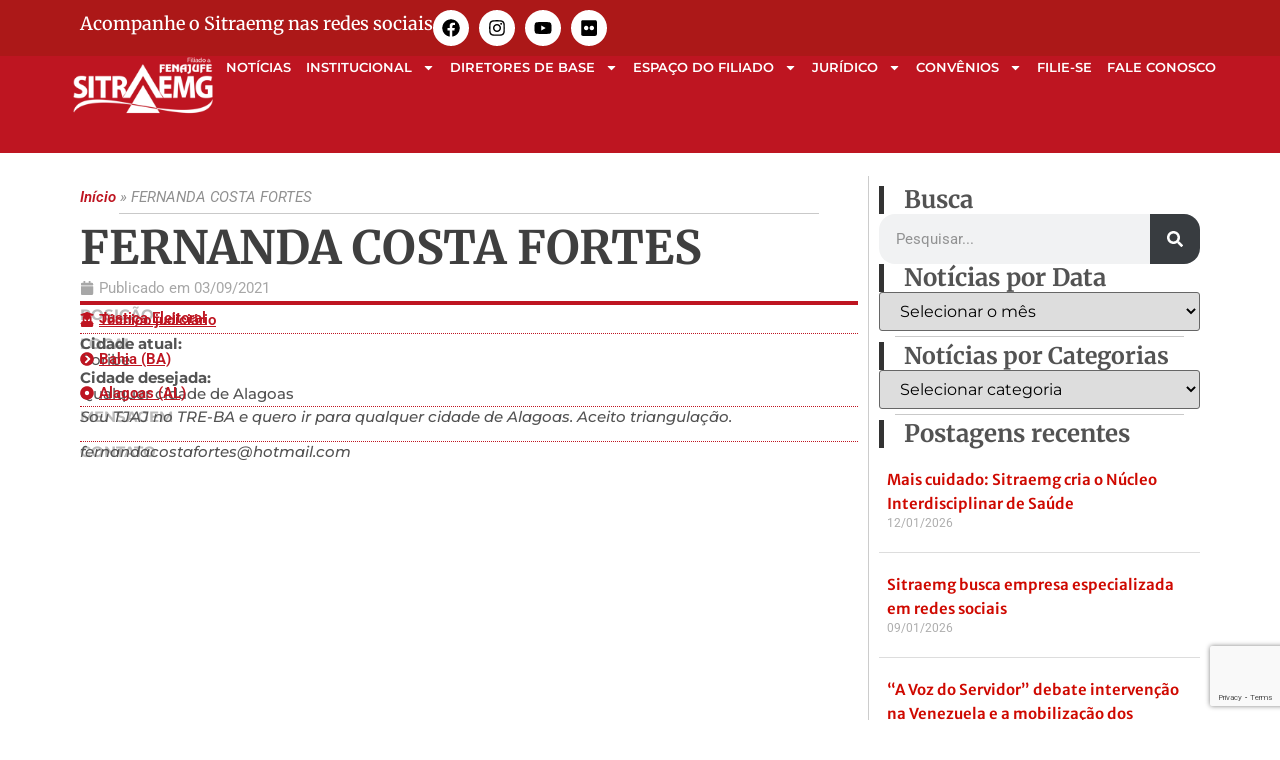

--- FILE ---
content_type: text/html; charset=UTF-8
request_url: https://sitraemg.org.br/permuta/fernanda-costa-fortes/
body_size: 34323
content:
<!doctype html>
<html lang="pt-BR">
<head>
	<meta charset="UTF-8">
	<meta name="viewport" content="width=device-width, initial-scale=1">
	<link rel="profile" href="https://gmpg.org/xfn/11">
	<meta name='robots' content='index, follow, max-image-preview:large, max-snippet:-1, max-video-preview:-1' />

	<!-- This site is optimized with the Yoast SEO Premium plugin v26.6 (Yoast SEO v26.7) - https://yoast.com/wordpress/plugins/seo/ -->
	<title>FERNANDA COSTA FORTES - SITRAEMG</title>
	<link rel="canonical" href="https://sitraemg.org.br/permuta/fernanda-costa-fortes/" />
	<meta property="og:locale" content="pt_BR" />
	<meta property="og:type" content="article" />
	<meta property="og:title" content="FERNANDA COSTA FORTES" />
	<meta property="og:url" content="https://sitraemg.org.br/permuta/fernanda-costa-fortes/" />
	<meta property="og:site_name" content="SITRAEMG" />
	<meta property="article:publisher" content="https://www.facebook.com/sitraemg/" />
	<meta property="og:image" content="https://sitraemg.org.br/wp-content/uploads/2024/05/imagemGenerica.jpg" />
	<meta property="og:image:width" content="1200" />
	<meta property="og:image:height" content="675" />
	<meta property="og:image:type" content="image/jpeg" />
	<meta name="twitter:card" content="summary_large_image" />
	<meta name="twitter:site" content="@sitraemg" />
	<script type="application/ld+json" class="yoast-schema-graph">{"@context":"https://schema.org","@graph":[{"@type":"WebPage","@id":"https://sitraemg.org.br/permuta/fernanda-costa-fortes/","url":"https://sitraemg.org.br/permuta/fernanda-costa-fortes/","name":"FERNANDA COSTA FORTES - SITRAEMG","isPartOf":{"@id":"https://sitraemg.org.br/#website"},"datePublished":"2021-09-03T13:05:51+00:00","breadcrumb":{"@id":"https://sitraemg.org.br/permuta/fernanda-costa-fortes/#breadcrumb"},"inLanguage":"pt-BR","potentialAction":[{"@type":"ReadAction","target":["https://sitraemg.org.br/permuta/fernanda-costa-fortes/"]}]},{"@type":"BreadcrumbList","@id":"https://sitraemg.org.br/permuta/fernanda-costa-fortes/#breadcrumb","itemListElement":[{"@type":"ListItem","position":1,"name":"Início","item":"https://sitraemg.org.br/"},{"@type":"ListItem","position":2,"name":"FERNANDA COSTA FORTES"}]},{"@type":"WebSite","@id":"https://sitraemg.org.br/#website","url":"https://sitraemg.org.br/","name":"SITRAEMG","description":"Site do Sindicato dos Trabalhadores do Poder Judiciário Federal no Estado de Minas Gerais","publisher":{"@id":"https://sitraemg.org.br/#organization"},"alternateName":"Sindicato dos Trabalhadores do Poder Judiciário Federal no Estado de Minas Gerais","potentialAction":[{"@type":"SearchAction","target":{"@type":"EntryPoint","urlTemplate":"https://sitraemg.org.br/?s={search_term_string}"},"query-input":{"@type":"PropertyValueSpecification","valueRequired":true,"valueName":"search_term_string"}}],"inLanguage":"pt-BR"},{"@type":"Organization","@id":"https://sitraemg.org.br/#organization","name":"SITRAEMG","alternateName":"Sindicato dos Trabalhadores do Poder Judiciário Federal no Estado de Minas Gerais","url":"https://sitraemg.org.br/","logo":{"@type":"ImageObject","inLanguage":"pt-BR","@id":"https://sitraemg.org.br/#/schema/logo/image/","url":"https://sitraemg.org.br/wp-content/uploads/2024/02/logo-website-sitraemg.png","contentUrl":"https://sitraemg.org.br/wp-content/uploads/2024/02/logo-website-sitraemg.png","width":238,"height":100,"caption":"SITRAEMG"},"image":{"@id":"https://sitraemg.org.br/#/schema/logo/image/"},"sameAs":["https://www.facebook.com/sitraemg/","https://x.com/sitraemg","https://www.instagram.com/sitraemg/","https://www.youtube.com/@Sitraemgvideos","https://www.flickr.com/photos/sitraemg/"]}]}</script>
	<!-- / Yoast SEO Premium plugin. -->


<link rel='dns-prefetch' href='//www.googletagmanager.com' />
<link rel="alternate" type="application/rss+xml" title="Feed para SITRAEMG &raquo;" href="https://sitraemg.org.br/feed/" />
<link rel="alternate" type="application/rss+xml" title="Feed de comentários para SITRAEMG &raquo;" href="https://sitraemg.org.br/comments/feed/" />
<link rel="alternate" title="oEmbed (JSON)" type="application/json+oembed" href="https://sitraemg.org.br/wp-json/oembed/1.0/embed?url=https%3A%2F%2Fsitraemg.org.br%2Fpermuta%2Ffernanda-costa-fortes%2F" />
<link rel="alternate" title="oEmbed (XML)" type="text/xml+oembed" href="https://sitraemg.org.br/wp-json/oembed/1.0/embed?url=https%3A%2F%2Fsitraemg.org.br%2Fpermuta%2Ffernanda-costa-fortes%2F&#038;format=xml" />
<style id='wp-img-auto-sizes-contain-inline-css'>
img:is([sizes=auto i],[sizes^="auto," i]){contain-intrinsic-size:3000px 1500px}
/*# sourceURL=wp-img-auto-sizes-contain-inline-css */
</style>
<style id='wp-emoji-styles-inline-css'>

	img.wp-smiley, img.emoji {
		display: inline !important;
		border: none !important;
		box-shadow: none !important;
		height: 1em !important;
		width: 1em !important;
		margin: 0 0.07em !important;
		vertical-align: -0.1em !important;
		background: none !important;
		padding: 0 !important;
	}
/*# sourceURL=wp-emoji-styles-inline-css */
</style>
<link rel='stylesheet' id='wp-block-library-css' href='https://sitraemg.org.br/wp-includes/css/dist/block-library/style.min.css?ver=6.9' media='all' />
<style id='global-styles-inline-css'>
:root{--wp--preset--aspect-ratio--square: 1;--wp--preset--aspect-ratio--4-3: 4/3;--wp--preset--aspect-ratio--3-4: 3/4;--wp--preset--aspect-ratio--3-2: 3/2;--wp--preset--aspect-ratio--2-3: 2/3;--wp--preset--aspect-ratio--16-9: 16/9;--wp--preset--aspect-ratio--9-16: 9/16;--wp--preset--color--black: #000000;--wp--preset--color--cyan-bluish-gray: #abb8c3;--wp--preset--color--white: #ffffff;--wp--preset--color--pale-pink: #f78da7;--wp--preset--color--vivid-red: #cf2e2e;--wp--preset--color--luminous-vivid-orange: #ff6900;--wp--preset--color--luminous-vivid-amber: #fcb900;--wp--preset--color--light-green-cyan: #7bdcb5;--wp--preset--color--vivid-green-cyan: #00d084;--wp--preset--color--pale-cyan-blue: #8ed1fc;--wp--preset--color--vivid-cyan-blue: #0693e3;--wp--preset--color--vivid-purple: #9b51e0;--wp--preset--gradient--vivid-cyan-blue-to-vivid-purple: linear-gradient(135deg,rgb(6,147,227) 0%,rgb(155,81,224) 100%);--wp--preset--gradient--light-green-cyan-to-vivid-green-cyan: linear-gradient(135deg,rgb(122,220,180) 0%,rgb(0,208,130) 100%);--wp--preset--gradient--luminous-vivid-amber-to-luminous-vivid-orange: linear-gradient(135deg,rgb(252,185,0) 0%,rgb(255,105,0) 100%);--wp--preset--gradient--luminous-vivid-orange-to-vivid-red: linear-gradient(135deg,rgb(255,105,0) 0%,rgb(207,46,46) 100%);--wp--preset--gradient--very-light-gray-to-cyan-bluish-gray: linear-gradient(135deg,rgb(238,238,238) 0%,rgb(169,184,195) 100%);--wp--preset--gradient--cool-to-warm-spectrum: linear-gradient(135deg,rgb(74,234,220) 0%,rgb(151,120,209) 20%,rgb(207,42,186) 40%,rgb(238,44,130) 60%,rgb(251,105,98) 80%,rgb(254,248,76) 100%);--wp--preset--gradient--blush-light-purple: linear-gradient(135deg,rgb(255,206,236) 0%,rgb(152,150,240) 100%);--wp--preset--gradient--blush-bordeaux: linear-gradient(135deg,rgb(254,205,165) 0%,rgb(254,45,45) 50%,rgb(107,0,62) 100%);--wp--preset--gradient--luminous-dusk: linear-gradient(135deg,rgb(255,203,112) 0%,rgb(199,81,192) 50%,rgb(65,88,208) 100%);--wp--preset--gradient--pale-ocean: linear-gradient(135deg,rgb(255,245,203) 0%,rgb(182,227,212) 50%,rgb(51,167,181) 100%);--wp--preset--gradient--electric-grass: linear-gradient(135deg,rgb(202,248,128) 0%,rgb(113,206,126) 100%);--wp--preset--gradient--midnight: linear-gradient(135deg,rgb(2,3,129) 0%,rgb(40,116,252) 100%);--wp--preset--font-size--small: 13px;--wp--preset--font-size--medium: 20px;--wp--preset--font-size--large: 36px;--wp--preset--font-size--x-large: 42px;--wp--preset--spacing--20: 0.44rem;--wp--preset--spacing--30: 0.67rem;--wp--preset--spacing--40: 1rem;--wp--preset--spacing--50: 1.5rem;--wp--preset--spacing--60: 2.25rem;--wp--preset--spacing--70: 3.38rem;--wp--preset--spacing--80: 5.06rem;--wp--preset--shadow--natural: 6px 6px 9px rgba(0, 0, 0, 0.2);--wp--preset--shadow--deep: 12px 12px 50px rgba(0, 0, 0, 0.4);--wp--preset--shadow--sharp: 6px 6px 0px rgba(0, 0, 0, 0.2);--wp--preset--shadow--outlined: 6px 6px 0px -3px rgb(255, 255, 255), 6px 6px rgb(0, 0, 0);--wp--preset--shadow--crisp: 6px 6px 0px rgb(0, 0, 0);}:root { --wp--style--global--content-size: 800px;--wp--style--global--wide-size: 1200px; }:where(body) { margin: 0; }.wp-site-blocks > .alignleft { float: left; margin-right: 2em; }.wp-site-blocks > .alignright { float: right; margin-left: 2em; }.wp-site-blocks > .aligncenter { justify-content: center; margin-left: auto; margin-right: auto; }:where(.wp-site-blocks) > * { margin-block-start: 24px; margin-block-end: 0; }:where(.wp-site-blocks) > :first-child { margin-block-start: 0; }:where(.wp-site-blocks) > :last-child { margin-block-end: 0; }:root { --wp--style--block-gap: 24px; }:root :where(.is-layout-flow) > :first-child{margin-block-start: 0;}:root :where(.is-layout-flow) > :last-child{margin-block-end: 0;}:root :where(.is-layout-flow) > *{margin-block-start: 24px;margin-block-end: 0;}:root :where(.is-layout-constrained) > :first-child{margin-block-start: 0;}:root :where(.is-layout-constrained) > :last-child{margin-block-end: 0;}:root :where(.is-layout-constrained) > *{margin-block-start: 24px;margin-block-end: 0;}:root :where(.is-layout-flex){gap: 24px;}:root :where(.is-layout-grid){gap: 24px;}.is-layout-flow > .alignleft{float: left;margin-inline-start: 0;margin-inline-end: 2em;}.is-layout-flow > .alignright{float: right;margin-inline-start: 2em;margin-inline-end: 0;}.is-layout-flow > .aligncenter{margin-left: auto !important;margin-right: auto !important;}.is-layout-constrained > .alignleft{float: left;margin-inline-start: 0;margin-inline-end: 2em;}.is-layout-constrained > .alignright{float: right;margin-inline-start: 2em;margin-inline-end: 0;}.is-layout-constrained > .aligncenter{margin-left: auto !important;margin-right: auto !important;}.is-layout-constrained > :where(:not(.alignleft):not(.alignright):not(.alignfull)){max-width: var(--wp--style--global--content-size);margin-left: auto !important;margin-right: auto !important;}.is-layout-constrained > .alignwide{max-width: var(--wp--style--global--wide-size);}body .is-layout-flex{display: flex;}.is-layout-flex{flex-wrap: wrap;align-items: center;}.is-layout-flex > :is(*, div){margin: 0;}body .is-layout-grid{display: grid;}.is-layout-grid > :is(*, div){margin: 0;}body{padding-top: 0px;padding-right: 0px;padding-bottom: 0px;padding-left: 0px;}a:where(:not(.wp-element-button)){text-decoration: underline;}:root :where(.wp-element-button, .wp-block-button__link){background-color: #32373c;border-width: 0;color: #fff;font-family: inherit;font-size: inherit;font-style: inherit;font-weight: inherit;letter-spacing: inherit;line-height: inherit;padding-top: calc(0.667em + 2px);padding-right: calc(1.333em + 2px);padding-bottom: calc(0.667em + 2px);padding-left: calc(1.333em + 2px);text-decoration: none;text-transform: inherit;}.has-black-color{color: var(--wp--preset--color--black) !important;}.has-cyan-bluish-gray-color{color: var(--wp--preset--color--cyan-bluish-gray) !important;}.has-white-color{color: var(--wp--preset--color--white) !important;}.has-pale-pink-color{color: var(--wp--preset--color--pale-pink) !important;}.has-vivid-red-color{color: var(--wp--preset--color--vivid-red) !important;}.has-luminous-vivid-orange-color{color: var(--wp--preset--color--luminous-vivid-orange) !important;}.has-luminous-vivid-amber-color{color: var(--wp--preset--color--luminous-vivid-amber) !important;}.has-light-green-cyan-color{color: var(--wp--preset--color--light-green-cyan) !important;}.has-vivid-green-cyan-color{color: var(--wp--preset--color--vivid-green-cyan) !important;}.has-pale-cyan-blue-color{color: var(--wp--preset--color--pale-cyan-blue) !important;}.has-vivid-cyan-blue-color{color: var(--wp--preset--color--vivid-cyan-blue) !important;}.has-vivid-purple-color{color: var(--wp--preset--color--vivid-purple) !important;}.has-black-background-color{background-color: var(--wp--preset--color--black) !important;}.has-cyan-bluish-gray-background-color{background-color: var(--wp--preset--color--cyan-bluish-gray) !important;}.has-white-background-color{background-color: var(--wp--preset--color--white) !important;}.has-pale-pink-background-color{background-color: var(--wp--preset--color--pale-pink) !important;}.has-vivid-red-background-color{background-color: var(--wp--preset--color--vivid-red) !important;}.has-luminous-vivid-orange-background-color{background-color: var(--wp--preset--color--luminous-vivid-orange) !important;}.has-luminous-vivid-amber-background-color{background-color: var(--wp--preset--color--luminous-vivid-amber) !important;}.has-light-green-cyan-background-color{background-color: var(--wp--preset--color--light-green-cyan) !important;}.has-vivid-green-cyan-background-color{background-color: var(--wp--preset--color--vivid-green-cyan) !important;}.has-pale-cyan-blue-background-color{background-color: var(--wp--preset--color--pale-cyan-blue) !important;}.has-vivid-cyan-blue-background-color{background-color: var(--wp--preset--color--vivid-cyan-blue) !important;}.has-vivid-purple-background-color{background-color: var(--wp--preset--color--vivid-purple) !important;}.has-black-border-color{border-color: var(--wp--preset--color--black) !important;}.has-cyan-bluish-gray-border-color{border-color: var(--wp--preset--color--cyan-bluish-gray) !important;}.has-white-border-color{border-color: var(--wp--preset--color--white) !important;}.has-pale-pink-border-color{border-color: var(--wp--preset--color--pale-pink) !important;}.has-vivid-red-border-color{border-color: var(--wp--preset--color--vivid-red) !important;}.has-luminous-vivid-orange-border-color{border-color: var(--wp--preset--color--luminous-vivid-orange) !important;}.has-luminous-vivid-amber-border-color{border-color: var(--wp--preset--color--luminous-vivid-amber) !important;}.has-light-green-cyan-border-color{border-color: var(--wp--preset--color--light-green-cyan) !important;}.has-vivid-green-cyan-border-color{border-color: var(--wp--preset--color--vivid-green-cyan) !important;}.has-pale-cyan-blue-border-color{border-color: var(--wp--preset--color--pale-cyan-blue) !important;}.has-vivid-cyan-blue-border-color{border-color: var(--wp--preset--color--vivid-cyan-blue) !important;}.has-vivid-purple-border-color{border-color: var(--wp--preset--color--vivid-purple) !important;}.has-vivid-cyan-blue-to-vivid-purple-gradient-background{background: var(--wp--preset--gradient--vivid-cyan-blue-to-vivid-purple) !important;}.has-light-green-cyan-to-vivid-green-cyan-gradient-background{background: var(--wp--preset--gradient--light-green-cyan-to-vivid-green-cyan) !important;}.has-luminous-vivid-amber-to-luminous-vivid-orange-gradient-background{background: var(--wp--preset--gradient--luminous-vivid-amber-to-luminous-vivid-orange) !important;}.has-luminous-vivid-orange-to-vivid-red-gradient-background{background: var(--wp--preset--gradient--luminous-vivid-orange-to-vivid-red) !important;}.has-very-light-gray-to-cyan-bluish-gray-gradient-background{background: var(--wp--preset--gradient--very-light-gray-to-cyan-bluish-gray) !important;}.has-cool-to-warm-spectrum-gradient-background{background: var(--wp--preset--gradient--cool-to-warm-spectrum) !important;}.has-blush-light-purple-gradient-background{background: var(--wp--preset--gradient--blush-light-purple) !important;}.has-blush-bordeaux-gradient-background{background: var(--wp--preset--gradient--blush-bordeaux) !important;}.has-luminous-dusk-gradient-background{background: var(--wp--preset--gradient--luminous-dusk) !important;}.has-pale-ocean-gradient-background{background: var(--wp--preset--gradient--pale-ocean) !important;}.has-electric-grass-gradient-background{background: var(--wp--preset--gradient--electric-grass) !important;}.has-midnight-gradient-background{background: var(--wp--preset--gradient--midnight) !important;}.has-small-font-size{font-size: var(--wp--preset--font-size--small) !important;}.has-medium-font-size{font-size: var(--wp--preset--font-size--medium) !important;}.has-large-font-size{font-size: var(--wp--preset--font-size--large) !important;}.has-x-large-font-size{font-size: var(--wp--preset--font-size--x-large) !important;}
:root :where(.wp-block-pullquote){font-size: 1.5em;line-height: 1.6;}
/*# sourceURL=global-styles-inline-css */
</style>
<link rel='stylesheet' id='contact-form-7-css' href='https://sitraemg.org.br/wp-content/plugins/contact-form-7/includes/css/styles.css?ver=6.1.4' media='all' />
<link rel='stylesheet' id='hello-elementor-css' href='https://sitraemg.org.br/wp-content/themes/hello-elementor/assets/css/reset.css?ver=3.4.5' media='all' />
<link rel='stylesheet' id='hello-elementor-theme-style-css' href='https://sitraemg.org.br/wp-content/themes/hello-elementor/assets/css/theme.css?ver=3.4.5' media='all' />
<link rel='stylesheet' id='hello-elementor-header-footer-css' href='https://sitraemg.org.br/wp-content/themes/hello-elementor/assets/css/header-footer.css?ver=3.4.5' media='all' />
<link rel='stylesheet' id='elementor-frontend-css' href='https://sitraemg.org.br/wp-content/plugins/elementor/assets/css/frontend.min.css?ver=3.34.1' media='all' />
<link rel='stylesheet' id='elementor-post-6-css' href='https://sitraemg.org.br/wp-content/uploads/elementor/css/post-6.css?ver=1768324340' media='all' />
<link rel='stylesheet' id='widget-heading-css' href='https://sitraemg.org.br/wp-content/plugins/elementor/assets/css/widget-heading.min.css?ver=3.34.1' media='all' />
<link rel='stylesheet' id='widget-social-icons-css' href='https://sitraemg.org.br/wp-content/plugins/elementor/assets/css/widget-social-icons.min.css?ver=3.34.1' media='all' />
<link rel='stylesheet' id='e-apple-webkit-css' href='https://sitraemg.org.br/wp-content/plugins/elementor/assets/css/conditionals/apple-webkit.min.css?ver=3.34.1' media='all' />
<link rel='stylesheet' id='e-sticky-css' href='https://sitraemg.org.br/wp-content/plugins/elementor-pro/assets/css/modules/sticky.min.css?ver=3.34.0' media='all' />
<link rel='stylesheet' id='widget-image-css' href='https://sitraemg.org.br/wp-content/plugins/elementor/assets/css/widget-image.min.css?ver=3.34.1' media='all' />
<link rel='stylesheet' id='widget-nav-menu-css' href='https://sitraemg.org.br/wp-content/plugins/elementor-pro/assets/css/widget-nav-menu.min.css?ver=3.34.0' media='all' />
<link rel='stylesheet' id='widget-breadcrumbs-css' href='https://sitraemg.org.br/wp-content/plugins/elementor-pro/assets/css/widget-breadcrumbs.min.css?ver=3.34.0' media='all' />
<link rel='stylesheet' id='widget-divider-css' href='https://sitraemg.org.br/wp-content/plugins/elementor/assets/css/widget-divider.min.css?ver=3.34.1' media='all' />
<link rel='stylesheet' id='widget-post-info-css' href='https://sitraemg.org.br/wp-content/plugins/elementor-pro/assets/css/widget-post-info.min.css?ver=3.34.0' media='all' />
<link rel='stylesheet' id='widget-icon-list-css' href='https://sitraemg.org.br/wp-content/plugins/elementor/assets/css/widget-icon-list.min.css?ver=3.34.1' media='all' />
<link rel='stylesheet' id='widget-search-form-css' href='https://sitraemg.org.br/wp-content/plugins/elementor-pro/assets/css/widget-search-form.min.css?ver=3.34.0' media='all' />
<link rel='stylesheet' id='swiper-css' href='https://sitraemg.org.br/wp-content/plugins/elementor/assets/lib/swiper/v8/css/swiper.min.css?ver=8.4.5' media='all' />
<link rel='stylesheet' id='e-swiper-css' href='https://sitraemg.org.br/wp-content/plugins/elementor/assets/css/conditionals/e-swiper.min.css?ver=3.34.1' media='all' />
<link rel='stylesheet' id='widget-posts-css' href='https://sitraemg.org.br/wp-content/plugins/elementor-pro/assets/css/widget-posts.min.css?ver=3.34.0' media='all' />
<link rel='stylesheet' id='elementor-post-77-css' href='https://sitraemg.org.br/wp-content/uploads/elementor/css/post-77.css?ver=1768324340' media='all' />
<link rel='stylesheet' id='elementor-post-351-css' href='https://sitraemg.org.br/wp-content/uploads/elementor/css/post-351.css?ver=1768324340' media='all' />
<link rel='stylesheet' id='elementor-post-311608-css' href='https://sitraemg.org.br/wp-content/uploads/elementor/css/post-311608.css?ver=1768324382' media='all' />
<link rel='stylesheet' id='ecs-styles-css' href='https://sitraemg.org.br/wp-content/plugins/ele-custom-skin/assets/css/ecs-style.css?ver=3.1.9' media='all' />
<link rel='stylesheet' id='elementor-post-311414-css' href='https://sitraemg.org.br/wp-content/uploads/elementor/css/post-311414.css?ver=1714492624' media='all' />
<link rel='stylesheet' id='elementor-post-311561-css' href='https://sitraemg.org.br/wp-content/uploads/elementor/css/post-311561.css?ver=1714493534' media='all' />
<link rel='stylesheet' id='elementor-gf-local-montserrat-css' href='https://sitraemg.org.br/wp-content/uploads/elementor/google-fonts/css/montserrat.css?ver=1742264171' media='all' />
<link rel='stylesheet' id='elementor-gf-local-roboto-css' href='https://sitraemg.org.br/wp-content/uploads/elementor/google-fonts/css/roboto.css?ver=1742264231' media='all' />
<link rel='stylesheet' id='elementor-gf-local-merriweather-css' href='https://sitraemg.org.br/wp-content/uploads/elementor/google-fonts/css/merriweather.css?ver=1742264251' media='all' />
<link rel='stylesheet' id='elementor-gf-local-merriweathersans-css' href='https://sitraemg.org.br/wp-content/uploads/elementor/google-fonts/css/merriweathersans.css?ver=1742264264' media='all' />
<script src="https://sitraemg.org.br/wp-includes/js/jquery/jquery.min.js?ver=3.7.1" id="jquery-core-js"></script>
<script src="https://sitraemg.org.br/wp-includes/js/jquery/jquery-migrate.min.js?ver=3.4.1" id="jquery-migrate-js"></script>

<!-- Snippet da etiqueta do Google (gtag.js) adicionado pelo Site Kit -->
<!-- Snippet do Google Análises adicionado pelo Site Kit -->
<script src="https://www.googletagmanager.com/gtag/js?id=GT-P36CJ4F" id="google_gtagjs-js" async></script>
<script id="google_gtagjs-js-after">
window.dataLayer = window.dataLayer || [];function gtag(){dataLayer.push(arguments);}
gtag("set","linker",{"domains":["sitraemg.org.br"]});
gtag("js", new Date());
gtag("set", "developer_id.dZTNiMT", true);
gtag("config", "GT-P36CJ4F");
//# sourceURL=google_gtagjs-js-after
</script>
<script id="ecs_ajax_load-js-extra">
var ecs_ajax_params = {"ajaxurl":"https://sitraemg.org.br/wp-admin/admin-ajax.php","posts":"{\"page\":0,\"permuta\":\"fernanda-costa-fortes\",\"post_type\":\"permuta\",\"name\":\"fernanda-costa-fortes\",\"error\":\"\",\"m\":\"\",\"p\":0,\"post_parent\":\"\",\"subpost\":\"\",\"subpost_id\":\"\",\"attachment\":\"\",\"attachment_id\":0,\"pagename\":\"\",\"page_id\":0,\"second\":\"\",\"minute\":\"\",\"hour\":\"\",\"day\":0,\"monthnum\":0,\"year\":0,\"w\":0,\"category_name\":\"\",\"tag\":\"\",\"cat\":\"\",\"tag_id\":\"\",\"author\":\"\",\"author_name\":\"\",\"feed\":\"\",\"tb\":\"\",\"paged\":0,\"meta_key\":\"\",\"meta_value\":\"\",\"preview\":\"\",\"s\":\"\",\"sentence\":\"\",\"title\":\"\",\"fields\":\"all\",\"menu_order\":\"\",\"embed\":\"\",\"category__in\":[],\"category__not_in\":[],\"category__and\":[],\"post__in\":[],\"post__not_in\":[],\"post_name__in\":[],\"tag__in\":[],\"tag__not_in\":[],\"tag__and\":[],\"tag_slug__in\":[],\"tag_slug__and\":[],\"post_parent__in\":[],\"post_parent__not_in\":[],\"author__in\":[],\"author__not_in\":[],\"search_columns\":[],\"ignore_sticky_posts\":false,\"suppress_filters\":false,\"cache_results\":true,\"update_post_term_cache\":true,\"update_menu_item_cache\":false,\"lazy_load_term_meta\":true,\"update_post_meta_cache\":true,\"posts_per_page\":10,\"nopaging\":false,\"comments_per_page\":\"50\",\"no_found_rows\":false,\"order\":\"DESC\"}"};
//# sourceURL=ecs_ajax_load-js-extra
</script>
<script src="https://sitraemg.org.br/wp-content/plugins/ele-custom-skin/assets/js/ecs_ajax_pagination.js?ver=3.1.9" id="ecs_ajax_load-js"></script>
<script src="https://sitraemg.org.br/wp-content/plugins/ele-custom-skin/assets/js/ecs.js?ver=3.1.9" id="ecs-script-js"></script>
<link rel="https://api.w.org/" href="https://sitraemg.org.br/wp-json/" /><link rel="alternate" title="JSON" type="application/json" href="https://sitraemg.org.br/wp-json/wp/v2/permuta/105973" /><link rel="EditURI" type="application/rsd+xml" title="RSD" href="https://sitraemg.org.br/xmlrpc.php?rsd" />
<meta name="generator" content="WordPress 6.9" />
<link rel='shortlink' href='https://sitraemg.org.br/?p=105973' />
<meta name="generator" content="Site Kit by Google 1.170.0" /><meta name="generator" content="Elementor 3.34.1; features: e_font_icon_svg, additional_custom_breakpoints; settings: css_print_method-external, google_font-enabled, font_display-swap">
			<style>
				.e-con.e-parent:nth-of-type(n+4):not(.e-lazyloaded):not(.e-no-lazyload),
				.e-con.e-parent:nth-of-type(n+4):not(.e-lazyloaded):not(.e-no-lazyload) * {
					background-image: none !important;
				}
				@media screen and (max-height: 1024px) {
					.e-con.e-parent:nth-of-type(n+3):not(.e-lazyloaded):not(.e-no-lazyload),
					.e-con.e-parent:nth-of-type(n+3):not(.e-lazyloaded):not(.e-no-lazyload) * {
						background-image: none !important;
					}
				}
				@media screen and (max-height: 640px) {
					.e-con.e-parent:nth-of-type(n+2):not(.e-lazyloaded):not(.e-no-lazyload),
					.e-con.e-parent:nth-of-type(n+2):not(.e-lazyloaded):not(.e-no-lazyload) * {
						background-image: none !important;
					}
				}
			</style>
			<link rel="icon" href="https://sitraemg.org.br/wp-content/uploads/2024/02/cropped-favicon-sitraemg-2024-32x32.png" sizes="32x32" />
<link rel="icon" href="https://sitraemg.org.br/wp-content/uploads/2024/02/cropped-favicon-sitraemg-2024-192x192.png" sizes="192x192" />
<link rel="apple-touch-icon" href="https://sitraemg.org.br/wp-content/uploads/2024/02/cropped-favicon-sitraemg-2024-180x180.png" />
<meta name="msapplication-TileImage" content="https://sitraemg.org.br/wp-content/uploads/2024/02/cropped-favicon-sitraemg-2024-270x270.png" />
		<style id="wp-custom-css">
			elementor-sub-item {background-color: #000000;}. 

.main-navigation ul li ul li {
  background-color: #000000; /* Cor de fundo de exemplo */
}		</style>
		</head>
<body class="wp-singular permuta-template-default single single-permuta postid-105973 wp-custom-logo wp-embed-responsive wp-theme-hello-elementor hello-elementor-default elementor-default elementor-kit-6 elementor-page-311608">


<a class="skip-link screen-reader-text" href="#content">Ir para o conteúdo</a>

		<header data-elementor-type="header" data-elementor-id="77" class="elementor elementor-77 elementor-location-header" data-elementor-post-type="elementor_library">
			<header class="elementor-element elementor-element-771a242b elementor-hidden-mobile e-flex e-con-boxed e-con e-parent" data-id="771a242b" data-element_type="container" data-settings="{&quot;background_background&quot;:&quot;classic&quot;,&quot;sticky&quot;:&quot;top&quot;,&quot;sticky_on&quot;:[&quot;desktop&quot;,&quot;tablet&quot;,&quot;mobile&quot;],&quot;sticky_offset&quot;:0,&quot;sticky_effects_offset&quot;:0,&quot;sticky_anchor_link_offset&quot;:0}">
					<div class="e-con-inner">
		<div class="elementor-element elementor-element-007669d e-con-full e-flex e-con e-child" data-id="007669d" data-element_type="container" data-settings="{&quot;background_background&quot;:&quot;classic&quot;}">
				<div class="elementor-element elementor-element-1a4bed7 elementor-widget elementor-widget-heading" data-id="1a4bed7" data-element_type="widget" data-widget_type="heading.default">
				<div class="elementor-widget-container">
					<h3 class="elementor-heading-title elementor-size-default">Acompanhe o Sitraemg nas redes sociais</h3>				</div>
				</div>
				<div class="elementor-element elementor-element-a6f3e37 elementor-shape-circle elementor-grid-0 e-grid-align-center elementor-widget elementor-widget-social-icons" data-id="a6f3e37" data-element_type="widget" data-widget_type="social-icons.default">
				<div class="elementor-widget-container">
							<div class="elementor-social-icons-wrapper elementor-grid" role="list">
							<span class="elementor-grid-item" role="listitem">
					<a class="elementor-icon elementor-social-icon elementor-social-icon-facebook elementor-repeater-item-3c437e1" href="https://www.facebook.com/sitraemg" target="_blank">
						<span class="elementor-screen-only">Facebook</span>
						<svg aria-hidden="true" class="e-font-icon-svg e-fab-facebook" viewBox="0 0 512 512" xmlns="http://www.w3.org/2000/svg"><path d="M504 256C504 119 393 8 256 8S8 119 8 256c0 123.78 90.69 226.38 209.25 245V327.69h-63V256h63v-54.64c0-62.15 37-96.48 93.67-96.48 27.14 0 55.52 4.84 55.52 4.84v61h-31.28c-30.8 0-40.41 19.12-40.41 38.73V256h68.78l-11 71.69h-57.78V501C413.31 482.38 504 379.78 504 256z"></path></svg>					</a>
				</span>
							<span class="elementor-grid-item" role="listitem">
					<a class="elementor-icon elementor-social-icon elementor-social-icon-instagram elementor-repeater-item-121aa5c" href="https://www.instagram.com/sitraemg/" target="_blank">
						<span class="elementor-screen-only">Instagram</span>
						<svg aria-hidden="true" class="e-font-icon-svg e-fab-instagram" viewBox="0 0 448 512" xmlns="http://www.w3.org/2000/svg"><path d="M224.1 141c-63.6 0-114.9 51.3-114.9 114.9s51.3 114.9 114.9 114.9S339 319.5 339 255.9 287.7 141 224.1 141zm0 189.6c-41.1 0-74.7-33.5-74.7-74.7s33.5-74.7 74.7-74.7 74.7 33.5 74.7 74.7-33.6 74.7-74.7 74.7zm146.4-194.3c0 14.9-12 26.8-26.8 26.8-14.9 0-26.8-12-26.8-26.8s12-26.8 26.8-26.8 26.8 12 26.8 26.8zm76.1 27.2c-1.7-35.9-9.9-67.7-36.2-93.9-26.2-26.2-58-34.4-93.9-36.2-37-2.1-147.9-2.1-184.9 0-35.8 1.7-67.6 9.9-93.9 36.1s-34.4 58-36.2 93.9c-2.1 37-2.1 147.9 0 184.9 1.7 35.9 9.9 67.7 36.2 93.9s58 34.4 93.9 36.2c37 2.1 147.9 2.1 184.9 0 35.9-1.7 67.7-9.9 93.9-36.2 26.2-26.2 34.4-58 36.2-93.9 2.1-37 2.1-147.8 0-184.8zM398.8 388c-7.8 19.6-22.9 34.7-42.6 42.6-29.5 11.7-99.5 9-132.1 9s-102.7 2.6-132.1-9c-19.6-7.8-34.7-22.9-42.6-42.6-11.7-29.5-9-99.5-9-132.1s-2.6-102.7 9-132.1c7.8-19.6 22.9-34.7 42.6-42.6 29.5-11.7 99.5-9 132.1-9s102.7-2.6 132.1 9c19.6 7.8 34.7 22.9 42.6 42.6 11.7 29.5 9 99.5 9 132.1s2.7 102.7-9 132.1z"></path></svg>					</a>
				</span>
							<span class="elementor-grid-item" role="listitem">
					<a class="elementor-icon elementor-social-icon elementor-social-icon-youtube elementor-repeater-item-7bbd489" href="https://www.youtube.com/user/sitraemgvideos" target="_blank">
						<span class="elementor-screen-only">Youtube</span>
						<svg aria-hidden="true" class="e-font-icon-svg e-fab-youtube" viewBox="0 0 576 512" xmlns="http://www.w3.org/2000/svg"><path d="M549.655 124.083c-6.281-23.65-24.787-42.276-48.284-48.597C458.781 64 288 64 288 64S117.22 64 74.629 75.486c-23.497 6.322-42.003 24.947-48.284 48.597-11.412 42.867-11.412 132.305-11.412 132.305s0 89.438 11.412 132.305c6.281 23.65 24.787 41.5 48.284 47.821C117.22 448 288 448 288 448s170.78 0 213.371-11.486c23.497-6.321 42.003-24.171 48.284-47.821 11.412-42.867 11.412-132.305 11.412-132.305s0-89.438-11.412-132.305zm-317.51 213.508V175.185l142.739 81.205-142.739 81.201z"></path></svg>					</a>
				</span>
							<span class="elementor-grid-item" role="listitem">
					<a class="elementor-icon elementor-social-icon elementor-social-icon-flickr elementor-repeater-item-81a5e05" href="https://www.flickr.com/photos/133742102@N03/albums" target="_blank">
						<span class="elementor-screen-only">Flickr</span>
						<svg aria-hidden="true" class="e-font-icon-svg e-fab-flickr" viewBox="0 0 448 512" xmlns="http://www.w3.org/2000/svg"><path d="M400 32H48C21.5 32 0 53.5 0 80v352c0 26.5 21.5 48 48 48h352c26.5 0 48-21.5 48-48V80c0-26.5-21.5-48-48-48zM144.5 319c-35.1 0-63.5-28.4-63.5-63.5s28.4-63.5 63.5-63.5 63.5 28.4 63.5 63.5-28.4 63.5-63.5 63.5zm159 0c-35.1 0-63.5-28.4-63.5-63.5s28.4-63.5 63.5-63.5 63.5 28.4 63.5 63.5-28.4 63.5-63.5 63.5z"></path></svg>					</a>
				</span>
					</div>
						</div>
				</div>
				</div>
					</div>
				</header>
		<header class="elementor-element elementor-element-b8316d5 e-flex e-con-boxed e-con e-parent" data-id="b8316d5" data-element_type="container" data-settings="{&quot;background_background&quot;:&quot;classic&quot;,&quot;sticky&quot;:&quot;top&quot;,&quot;sticky_on&quot;:[&quot;desktop&quot;,&quot;tablet&quot;,&quot;mobile&quot;],&quot;sticky_offset&quot;:0,&quot;sticky_effects_offset&quot;:0,&quot;sticky_anchor_link_offset&quot;:0}">
					<div class="e-con-inner">
		<div class="elementor-element elementor-element-578fb22 e-con-full e-flex e-con e-child" data-id="578fb22" data-element_type="container">
				<div class="elementor-element elementor-element-edb61a0 elementor-widget elementor-widget-image" data-id="edb61a0" data-element_type="widget" data-widget_type="image.default">
				<div class="elementor-widget-container">
																<a href="https://sitraemg.org.br/">
							<img width="200" height="85" src="https://sitraemg.org.br/wp-content/uploads/2024/02/logo-branco.png" class="attachment-full size-full wp-image-340" alt="" />								</a>
															</div>
				</div>
				</div>
		<div class="elementor-element elementor-element-54e26fd e-con-full e-flex e-con e-child" data-id="54e26fd" data-element_type="container">
				<div class="elementor-element elementor-element-1295155 elementor-nav-menu--stretch elementor-nav-menu__text-align-center elementor-nav-menu--dropdown-tablet elementor-nav-menu--toggle elementor-nav-menu--burger elementor-widget elementor-widget-nav-menu" data-id="1295155" data-element_type="widget" data-settings="{&quot;full_width&quot;:&quot;stretch&quot;,&quot;layout&quot;:&quot;horizontal&quot;,&quot;submenu_icon&quot;:{&quot;value&quot;:&quot;&lt;svg aria-hidden=\&quot;true\&quot; class=\&quot;e-font-icon-svg e-fas-caret-down\&quot; viewBox=\&quot;0 0 320 512\&quot; xmlns=\&quot;http:\/\/www.w3.org\/2000\/svg\&quot;&gt;&lt;path d=\&quot;M31.3 192h257.3c17.8 0 26.7 21.5 14.1 34.1L174.1 354.8c-7.8 7.8-20.5 7.8-28.3 0L17.2 226.1C4.6 213.5 13.5 192 31.3 192z\&quot;&gt;&lt;\/path&gt;&lt;\/svg&gt;&quot;,&quot;library&quot;:&quot;fa-solid&quot;},&quot;toggle&quot;:&quot;burger&quot;}" data-widget_type="nav-menu.default">
				<div class="elementor-widget-container">
								<nav aria-label="Menu" class="elementor-nav-menu--main elementor-nav-menu__container elementor-nav-menu--layout-horizontal e--pointer-underline e--animation-none">
				<ul id="menu-1-1295155" class="elementor-nav-menu"><li class="menu-item menu-item-type-taxonomy menu-item-object-category menu-item-311283"><a href="https://sitraemg.org.br/noticias/noticias/" class="elementor-item">Notícias</a></li>
<li class="menu-item menu-item-type-custom menu-item-object-custom menu-item-has-children menu-item-311266"><a href="#" class="elementor-item elementor-item-anchor">Institucional</a>
<ul class="sub-menu elementor-nav-menu--dropdown">
	<li class="menu-item menu-item-type-post_type menu-item-object-page menu-item-311269"><a href="https://sitraemg.org.br/institucional/historia-do-sitraemg/" class="elementor-sub-item">História do Sitraemg</a></li>
	<li class="menu-item menu-item-type-post_type menu-item-object-page menu-item-311270"><a href="https://sitraemg.org.br/institucional/diretoria-executiva/" class="elementor-sub-item">Diretoria Executiva</a></li>
	<li class="menu-item menu-item-type-post_type menu-item-object-page menu-item-311271"><a href="https://sitraemg.org.br/institucional/conselho-fiscal/" class="elementor-sub-item">Conselho Fiscal</a></li>
	<li class="menu-item menu-item-type-custom menu-item-object-custom menu-item-313955"><a href="https://sitraemg.org.br/institucional/prestacao-de-contas/" class="elementor-sub-item">Prestação de Contas</a></li>
	<li class="menu-item menu-item-type-post_type menu-item-object-page menu-item-311273"><a href="https://sitraemg.org.br/institucional/doacoes/" class="elementor-sub-item">Doações e Parcerias</a></li>
	<li class="menu-item menu-item-type-post_type menu-item-object-page menu-item-311268"><a href="https://sitraemg.org.br/institucional/estrutura-organizacional/" class="elementor-sub-item">Estrutura Organizacional</a></li>
	<li class="menu-item menu-item-type-post_type menu-item-object-page menu-item-311267"><a href="https://sitraemg.org.br/institucional/nossa-sede/" class="elementor-sub-item">Nossa Sede</a></li>
	<li class="menu-item menu-item-type-post_type menu-item-object-page menu-item-311272"><a href="https://sitraemg.org.br/institucional/estatuto/" class="elementor-sub-item">Estatuto</a></li>
	<li class="menu-item menu-item-type-post_type menu-item-object-page menu-item-322385"><a href="https://sitraemg.org.br/agenda-dos-liberados/" class="elementor-sub-item">Agenda dos coordenadores liberados</a></li>
</ul>
</li>
<li class="menu-item menu-item-type-post_type menu-item-object-page menu-item-has-children menu-item-311284"><a href="https://sitraemg.org.br/diretores-de-base/" class="elementor-item">Diretores de Base</a>
<ul class="sub-menu elementor-nav-menu--dropdown">
	<li class="menu-item menu-item-type-post_type menu-item-object-page menu-item-311285"><a href="https://sitraemg.org.br/diretores-de-base/atuacao/" class="elementor-sub-item">Atuação</a></li>
	<li class="menu-item menu-item-type-post_type menu-item-object-page menu-item-311286"><a href="https://sitraemg.org.br/diretores-de-base/diretores/" class="elementor-sub-item">Diretores</a></li>
</ul>
</li>
<li class="menu-item menu-item-type-custom menu-item-object-custom menu-item-has-children menu-item-311274"><a href="#" class="elementor-item elementor-item-anchor">Espaço do Filiado</a>
<ul class="sub-menu elementor-nav-menu--dropdown">
	<li class="menu-item menu-item-type-post_type menu-item-object-page menu-item-311279"><a href="https://sitraemg.org.br/espaco-do-filiado/hospedagem-gratuita/" class="elementor-sub-item">Hospedagem Gratuita</a></li>
	<li class="menu-item menu-item-type-post_type menu-item-object-page menu-item-311280"><a href="https://sitraemg.org.br/espaco-do-filiado/regras-de-reembolso/" class="elementor-sub-item">Regras de reembolso</a></li>
	<li class="menu-item menu-item-type-post_type menu-item-object-page menu-item-320701"><a href="https://sitraemg.org.br/espaco-do-filiado/dstcam-departamento-de-saude-do-trabalhador-e-combate-ao-assedio-moral/" class="elementor-sub-item">DSTCAM</a></li>
	<li class="menu-item menu-item-type-custom menu-item-object-custom menu-item-311699"><a href="https://sitraemg.sindicalizi.com.br/loginassociado/loginporsenha" class="elementor-sub-item">Área Restrita</a></li>
	<li class="menu-item menu-item-type-post_type menu-item-object-page menu-item-318463"><a href="https://sitraemg.org.br/atualizacao-cadastral/" class="elementor-sub-item">Atualização Cadastral</a></li>
</ul>
</li>
<li class="menu-item menu-item-type-custom menu-item-object-custom menu-item-has-children menu-item-311275"><a href="#" class="elementor-item elementor-item-anchor">Jurídico</a>
<ul class="sub-menu elementor-nav-menu--dropdown">
	<li class="menu-item menu-item-type-post_type menu-item-object-page menu-item-311277"><a href="https://sitraemg.org.br/juridico/apresentacao-do-juridico/" class="elementor-sub-item">Apresentação do Jurídico</a></li>
	<li class="menu-item menu-item-type-post_type menu-item-object-page menu-item-311278"><a href="https://sitraemg.org.br/juridico/acoes-coletivas/" class="elementor-sub-item">Ações Coletivas</a></li>
</ul>
</li>
<li class="menu-item menu-item-type-post_type menu-item-object-page menu-item-has-children menu-item-311276"><a href="https://sitraemg.org.br/convenios/" class="elementor-item">Convênios</a>
<ul class="sub-menu elementor-nav-menu--dropdown">
	<li class="menu-item menu-item-type-custom menu-item-object-custom menu-item-has-children menu-item-323491"><a href="#" class="elementor-sub-item elementor-item-anchor">Por Categorias</a>
	<ul class="sub-menu elementor-nav-menu--dropdown">
		<li class="menu-item menu-item-type-custom menu-item-object-custom menu-item-323492"><a href="https://sitraemg.org.br/convenios/beleza/" class="elementor-sub-item">Beleza</a></li>
		<li class="menu-item menu-item-type-custom menu-item-object-custom menu-item-323493"><a href="https://sitraemg.org.br/convenios/diversos/" class="elementor-sub-item">Diversos</a></li>
		<li class="menu-item menu-item-type-custom menu-item-object-custom menu-item-323494"><a href="https://sitraemg.org.br/convenios/educacao-2/" class="elementor-sub-item">Educação</a></li>
		<li class="menu-item menu-item-type-custom menu-item-object-custom menu-item-323495"><a href="https://sitraemg.org.br/convenios/graduacoes-e-pos-graduacao/" class="elementor-sub-item">Graduações e Pós-graduação</a></li>
		<li class="menu-item menu-item-type-custom menu-item-object-custom menu-item-323496"><a href="https://sitraemg.org.br/convenios/hotel/" class="elementor-sub-item">Hotel</a></li>
		<li class="menu-item menu-item-type-custom menu-item-object-custom menu-item-323497"><a href="https://sitraemg.org.br/convenios/idiomas/" class="elementor-sub-item">Idiomas</a></li>
		<li class="menu-item menu-item-type-custom menu-item-object-custom menu-item-323498"><a href="https://sitraemg.org.br/convenios/lazer/" class="elementor-sub-item">Lazer</a></li>
		<li class="menu-item menu-item-type-custom menu-item-object-custom menu-item-323499"><a href="https://sitraemg.org.br/convenios/oticas/" class="elementor-sub-item">Óticas</a></li>
		<li class="menu-item menu-item-type-custom menu-item-object-custom menu-item-323500"><a href="https://sitraemg.org.br/convenios/restaurantes-2/" class="elementor-sub-item">Restaurantes</a></li>
		<li class="menu-item menu-item-type-custom menu-item-object-custom menu-item-323501"><a href="https://sitraemg.org.br/convenios/saude/" class="elementor-sub-item">Saúde</a></li>
		<li class="menu-item menu-item-type-custom menu-item-object-custom menu-item-323502"><a href="https://sitraemg.org.br/convenios/turismo/" class="elementor-sub-item">Turismo</a></li>
	</ul>
</li>
	<li class="menu-item menu-item-type-custom menu-item-object-custom menu-item-323503"><a href="https://sitraemg.org.br/convenios/" class="elementor-sub-item">Por Cidades</a></li>
</ul>
</li>
<li class="menu-item menu-item-type-post_type menu-item-object-page menu-item-311265"><a href="https://sitraemg.org.br/filie-se/" class="elementor-item">Filie-se</a></li>
<li class="menu-item menu-item-type-post_type menu-item-object-page menu-item-311282"><a href="https://sitraemg.org.br/fale-conosco/" class="elementor-item">Fale Conosco</a></li>
</ul>			</nav>
					<div class="elementor-menu-toggle" role="button" tabindex="0" aria-label="Alternar menu" aria-expanded="false">
			<svg aria-hidden="true" role="presentation" class="elementor-menu-toggle__icon--open e-font-icon-svg e-eicon-menu-bar" viewBox="0 0 1000 1000" xmlns="http://www.w3.org/2000/svg"><path d="M104 333H896C929 333 958 304 958 271S929 208 896 208H104C71 208 42 237 42 271S71 333 104 333ZM104 583H896C929 583 958 554 958 521S929 458 896 458H104C71 458 42 487 42 521S71 583 104 583ZM104 833H896C929 833 958 804 958 771S929 708 896 708H104C71 708 42 737 42 771S71 833 104 833Z"></path></svg><svg aria-hidden="true" role="presentation" class="elementor-menu-toggle__icon--close e-font-icon-svg e-eicon-close" viewBox="0 0 1000 1000" xmlns="http://www.w3.org/2000/svg"><path d="M742 167L500 408 258 167C246 154 233 150 217 150 196 150 179 158 167 167 154 179 150 196 150 212 150 229 154 242 171 254L408 500 167 742C138 771 138 800 167 829 196 858 225 858 254 829L496 587 738 829C750 842 767 846 783 846 800 846 817 842 829 829 842 817 846 804 846 783 846 767 842 750 829 737L588 500 833 258C863 229 863 200 833 171 804 137 775 137 742 167Z"></path></svg>		</div>
					<nav class="elementor-nav-menu--dropdown elementor-nav-menu__container" aria-hidden="true">
				<ul id="menu-2-1295155" class="elementor-nav-menu"><li class="menu-item menu-item-type-taxonomy menu-item-object-category menu-item-311283"><a href="https://sitraemg.org.br/noticias/noticias/" class="elementor-item" tabindex="-1">Notícias</a></li>
<li class="menu-item menu-item-type-custom menu-item-object-custom menu-item-has-children menu-item-311266"><a href="#" class="elementor-item elementor-item-anchor" tabindex="-1">Institucional</a>
<ul class="sub-menu elementor-nav-menu--dropdown">
	<li class="menu-item menu-item-type-post_type menu-item-object-page menu-item-311269"><a href="https://sitraemg.org.br/institucional/historia-do-sitraemg/" class="elementor-sub-item" tabindex="-1">História do Sitraemg</a></li>
	<li class="menu-item menu-item-type-post_type menu-item-object-page menu-item-311270"><a href="https://sitraemg.org.br/institucional/diretoria-executiva/" class="elementor-sub-item" tabindex="-1">Diretoria Executiva</a></li>
	<li class="menu-item menu-item-type-post_type menu-item-object-page menu-item-311271"><a href="https://sitraemg.org.br/institucional/conselho-fiscal/" class="elementor-sub-item" tabindex="-1">Conselho Fiscal</a></li>
	<li class="menu-item menu-item-type-custom menu-item-object-custom menu-item-313955"><a href="https://sitraemg.org.br/institucional/prestacao-de-contas/" class="elementor-sub-item" tabindex="-1">Prestação de Contas</a></li>
	<li class="menu-item menu-item-type-post_type menu-item-object-page menu-item-311273"><a href="https://sitraemg.org.br/institucional/doacoes/" class="elementor-sub-item" tabindex="-1">Doações e Parcerias</a></li>
	<li class="menu-item menu-item-type-post_type menu-item-object-page menu-item-311268"><a href="https://sitraemg.org.br/institucional/estrutura-organizacional/" class="elementor-sub-item" tabindex="-1">Estrutura Organizacional</a></li>
	<li class="menu-item menu-item-type-post_type menu-item-object-page menu-item-311267"><a href="https://sitraemg.org.br/institucional/nossa-sede/" class="elementor-sub-item" tabindex="-1">Nossa Sede</a></li>
	<li class="menu-item menu-item-type-post_type menu-item-object-page menu-item-311272"><a href="https://sitraemg.org.br/institucional/estatuto/" class="elementor-sub-item" tabindex="-1">Estatuto</a></li>
	<li class="menu-item menu-item-type-post_type menu-item-object-page menu-item-322385"><a href="https://sitraemg.org.br/agenda-dos-liberados/" class="elementor-sub-item" tabindex="-1">Agenda dos coordenadores liberados</a></li>
</ul>
</li>
<li class="menu-item menu-item-type-post_type menu-item-object-page menu-item-has-children menu-item-311284"><a href="https://sitraemg.org.br/diretores-de-base/" class="elementor-item" tabindex="-1">Diretores de Base</a>
<ul class="sub-menu elementor-nav-menu--dropdown">
	<li class="menu-item menu-item-type-post_type menu-item-object-page menu-item-311285"><a href="https://sitraemg.org.br/diretores-de-base/atuacao/" class="elementor-sub-item" tabindex="-1">Atuação</a></li>
	<li class="menu-item menu-item-type-post_type menu-item-object-page menu-item-311286"><a href="https://sitraemg.org.br/diretores-de-base/diretores/" class="elementor-sub-item" tabindex="-1">Diretores</a></li>
</ul>
</li>
<li class="menu-item menu-item-type-custom menu-item-object-custom menu-item-has-children menu-item-311274"><a href="#" class="elementor-item elementor-item-anchor" tabindex="-1">Espaço do Filiado</a>
<ul class="sub-menu elementor-nav-menu--dropdown">
	<li class="menu-item menu-item-type-post_type menu-item-object-page menu-item-311279"><a href="https://sitraemg.org.br/espaco-do-filiado/hospedagem-gratuita/" class="elementor-sub-item" tabindex="-1">Hospedagem Gratuita</a></li>
	<li class="menu-item menu-item-type-post_type menu-item-object-page menu-item-311280"><a href="https://sitraemg.org.br/espaco-do-filiado/regras-de-reembolso/" class="elementor-sub-item" tabindex="-1">Regras de reembolso</a></li>
	<li class="menu-item menu-item-type-post_type menu-item-object-page menu-item-320701"><a href="https://sitraemg.org.br/espaco-do-filiado/dstcam-departamento-de-saude-do-trabalhador-e-combate-ao-assedio-moral/" class="elementor-sub-item" tabindex="-1">DSTCAM</a></li>
	<li class="menu-item menu-item-type-custom menu-item-object-custom menu-item-311699"><a href="https://sitraemg.sindicalizi.com.br/loginassociado/loginporsenha" class="elementor-sub-item" tabindex="-1">Área Restrita</a></li>
	<li class="menu-item menu-item-type-post_type menu-item-object-page menu-item-318463"><a href="https://sitraemg.org.br/atualizacao-cadastral/" class="elementor-sub-item" tabindex="-1">Atualização Cadastral</a></li>
</ul>
</li>
<li class="menu-item menu-item-type-custom menu-item-object-custom menu-item-has-children menu-item-311275"><a href="#" class="elementor-item elementor-item-anchor" tabindex="-1">Jurídico</a>
<ul class="sub-menu elementor-nav-menu--dropdown">
	<li class="menu-item menu-item-type-post_type menu-item-object-page menu-item-311277"><a href="https://sitraemg.org.br/juridico/apresentacao-do-juridico/" class="elementor-sub-item" tabindex="-1">Apresentação do Jurídico</a></li>
	<li class="menu-item menu-item-type-post_type menu-item-object-page menu-item-311278"><a href="https://sitraemg.org.br/juridico/acoes-coletivas/" class="elementor-sub-item" tabindex="-1">Ações Coletivas</a></li>
</ul>
</li>
<li class="menu-item menu-item-type-post_type menu-item-object-page menu-item-has-children menu-item-311276"><a href="https://sitraemg.org.br/convenios/" class="elementor-item" tabindex="-1">Convênios</a>
<ul class="sub-menu elementor-nav-menu--dropdown">
	<li class="menu-item menu-item-type-custom menu-item-object-custom menu-item-has-children menu-item-323491"><a href="#" class="elementor-sub-item elementor-item-anchor" tabindex="-1">Por Categorias</a>
	<ul class="sub-menu elementor-nav-menu--dropdown">
		<li class="menu-item menu-item-type-custom menu-item-object-custom menu-item-323492"><a href="https://sitraemg.org.br/convenios/beleza/" class="elementor-sub-item" tabindex="-1">Beleza</a></li>
		<li class="menu-item menu-item-type-custom menu-item-object-custom menu-item-323493"><a href="https://sitraemg.org.br/convenios/diversos/" class="elementor-sub-item" tabindex="-1">Diversos</a></li>
		<li class="menu-item menu-item-type-custom menu-item-object-custom menu-item-323494"><a href="https://sitraemg.org.br/convenios/educacao-2/" class="elementor-sub-item" tabindex="-1">Educação</a></li>
		<li class="menu-item menu-item-type-custom menu-item-object-custom menu-item-323495"><a href="https://sitraemg.org.br/convenios/graduacoes-e-pos-graduacao/" class="elementor-sub-item" tabindex="-1">Graduações e Pós-graduação</a></li>
		<li class="menu-item menu-item-type-custom menu-item-object-custom menu-item-323496"><a href="https://sitraemg.org.br/convenios/hotel/" class="elementor-sub-item" tabindex="-1">Hotel</a></li>
		<li class="menu-item menu-item-type-custom menu-item-object-custom menu-item-323497"><a href="https://sitraemg.org.br/convenios/idiomas/" class="elementor-sub-item" tabindex="-1">Idiomas</a></li>
		<li class="menu-item menu-item-type-custom menu-item-object-custom menu-item-323498"><a href="https://sitraemg.org.br/convenios/lazer/" class="elementor-sub-item" tabindex="-1">Lazer</a></li>
		<li class="menu-item menu-item-type-custom menu-item-object-custom menu-item-323499"><a href="https://sitraemg.org.br/convenios/oticas/" class="elementor-sub-item" tabindex="-1">Óticas</a></li>
		<li class="menu-item menu-item-type-custom menu-item-object-custom menu-item-323500"><a href="https://sitraemg.org.br/convenios/restaurantes-2/" class="elementor-sub-item" tabindex="-1">Restaurantes</a></li>
		<li class="menu-item menu-item-type-custom menu-item-object-custom menu-item-323501"><a href="https://sitraemg.org.br/convenios/saude/" class="elementor-sub-item" tabindex="-1">Saúde</a></li>
		<li class="menu-item menu-item-type-custom menu-item-object-custom menu-item-323502"><a href="https://sitraemg.org.br/convenios/turismo/" class="elementor-sub-item" tabindex="-1">Turismo</a></li>
	</ul>
</li>
	<li class="menu-item menu-item-type-custom menu-item-object-custom menu-item-323503"><a href="https://sitraemg.org.br/convenios/" class="elementor-sub-item" tabindex="-1">Por Cidades</a></li>
</ul>
</li>
<li class="menu-item menu-item-type-post_type menu-item-object-page menu-item-311265"><a href="https://sitraemg.org.br/filie-se/" class="elementor-item" tabindex="-1">Filie-se</a></li>
<li class="menu-item menu-item-type-post_type menu-item-object-page menu-item-311282"><a href="https://sitraemg.org.br/fale-conosco/" class="elementor-item" tabindex="-1">Fale Conosco</a></li>
</ul>			</nav>
						</div>
				</div>
				</div>
					</div>
				</header>
				</header>
				<div data-elementor-type="single-post" data-elementor-id="311608" class="elementor elementor-311608 elementor-location-single post-105973 permuta type-permuta status-publish hentry cargo-tecnico-do-judiciario orgao-justica-eleitoral uf_atual-bahia-ba uf_desejada-alagoas-al" data-elementor-post-type="elementor_library">
			<div class="elementor-element elementor-element-26cd2b0 e-flex e-con-boxed e-con e-parent" data-id="26cd2b0" data-element_type="container">
					<div class="e-con-inner">
		<div class="elementor-element elementor-element-1680d78 e-con-full e-flex e-con e-child" data-id="1680d78" data-element_type="container">
				<div class="elementor-element elementor-element-29cf243 elementor-widget elementor-widget-breadcrumbs" data-id="29cf243" data-element_type="widget" data-widget_type="breadcrumbs.default">
				<div class="elementor-widget-container">
					<p id="breadcrumbs"><span><span><a href="https://sitraemg.org.br/">Início</a></span> » <span class="breadcrumb_last" aria-current="page">FERNANDA COSTA FORTES</span></span></p>				</div>
				</div>
				<div class="elementor-element elementor-element-6194e67 elementor-widget-divider--view-line elementor-widget elementor-widget-divider" data-id="6194e67" data-element_type="widget" data-widget_type="divider.default">
				<div class="elementor-widget-container">
							<div class="elementor-divider">
			<span class="elementor-divider-separator">
						</span>
		</div>
						</div>
				</div>
				<div class="elementor-element elementor-element-a7bf216 elementor-widget elementor-widget-theme-post-title elementor-page-title elementor-widget-heading" data-id="a7bf216" data-element_type="widget" data-widget_type="theme-post-title.default">
				<div class="elementor-widget-container">
					<h1 class="elementor-heading-title elementor-size-default">FERNANDA COSTA FORTES</h1>				</div>
				</div>
				<div class="elementor-element elementor-element-bb98eec elementor-widget elementor-widget-post-info" data-id="bb98eec" data-element_type="widget" data-widget_type="post-info.default">
				<div class="elementor-widget-container">
							<ul class="elementor-inline-items elementor-icon-list-items elementor-post-info">
								<li class="elementor-icon-list-item elementor-repeater-item-b4c3830 elementor-inline-item" itemprop="datePublished">
										<span class="elementor-icon-list-icon">
								<svg aria-hidden="true" class="e-font-icon-svg e-fas-calendar" viewBox="0 0 448 512" xmlns="http://www.w3.org/2000/svg"><path d="M12 192h424c6.6 0 12 5.4 12 12v260c0 26.5-21.5 48-48 48H48c-26.5 0-48-21.5-48-48V204c0-6.6 5.4-12 12-12zm436-44v-36c0-26.5-21.5-48-48-48h-48V12c0-6.6-5.4-12-12-12h-40c-6.6 0-12 5.4-12 12v52H160V12c0-6.6-5.4-12-12-12h-40c-6.6 0-12 5.4-12 12v52H48C21.5 64 0 85.5 0 112v36c0 6.6 5.4 12 12 12h424c6.6 0 12-5.4 12-12z"></path></svg>							</span>
									<span class="elementor-icon-list-text elementor-post-info__item elementor-post-info__item--type-date">
							<span class="elementor-post-info__item-prefix">Publicado em</span>
										<time>03/09/2021</time>					</span>
								</li>
				</ul>
						</div>
				</div>
				<div class="elementor-element elementor-element-63f5d98 elementor-widget-divider--view-line elementor-widget elementor-widget-divider" data-id="63f5d98" data-element_type="widget" data-widget_type="divider.default">
				<div class="elementor-widget-container">
							<div class="elementor-divider">
			<span class="elementor-divider-separator">
						</span>
		</div>
						</div>
				</div>
				<div class="elementor-element elementor-element-4c5e06a elementor-widget elementor-widget-text-editor" data-id="4c5e06a" data-element_type="widget" data-widget_type="text-editor.default">
				<div class="elementor-widget-container">
									<p>Posição</p>								</div>
				</div>
				<div class="elementor-element elementor-element-795d594 elementor-widget elementor-widget-post-info" data-id="795d594" data-element_type="widget" data-widget_type="post-info.default">
				<div class="elementor-widget-container">
							<ul class="elementor-inline-items elementor-icon-list-items elementor-post-info">
								<li class="elementor-icon-list-item elementor-repeater-item-dfe73ec elementor-inline-item" itemprop="about">
										<span class="elementor-icon-list-icon">
								<svg aria-hidden="true" class="e-font-icon-svg e-fas-university" viewBox="0 0 512 512" xmlns="http://www.w3.org/2000/svg"><path d="M496 128v16a8 8 0 0 1-8 8h-24v12c0 6.627-5.373 12-12 12H60c-6.627 0-12-5.373-12-12v-12H24a8 8 0 0 1-8-8v-16a8 8 0 0 1 4.941-7.392l232-88a7.996 7.996 0 0 1 6.118 0l232 88A8 8 0 0 1 496 128zm-24 304H40c-13.255 0-24 10.745-24 24v16a8 8 0 0 0 8 8h464a8 8 0 0 0 8-8v-16c0-13.255-10.745-24-24-24zM96 192v192H60c-6.627 0-12 5.373-12 12v20h416v-20c0-6.627-5.373-12-12-12h-36V192h-64v192h-64V192h-64v192h-64V192H96z"></path></svg>							</span>
									<span class="elementor-icon-list-text elementor-post-info__item elementor-post-info__item--type-terms">
										<span class="elementor-post-info__terms-list">
				<a href="https://sitraemg.org.br/orgao/justica-eleitoral/" class="elementor-post-info__terms-list-item">Justiça Eleitoral</a>				</span>
					</span>
								</li>
				</ul>
						</div>
				</div>
				<div class="elementor-element elementor-element-886b5a8 elementor-widget elementor-widget-post-info" data-id="886b5a8" data-element_type="widget" data-widget_type="post-info.default">
				<div class="elementor-widget-container">
							<ul class="elementor-inline-items elementor-icon-list-items elementor-post-info">
								<li class="elementor-icon-list-item elementor-repeater-item-dfe73ec elementor-inline-item" itemprop="about">
										<span class="elementor-icon-list-icon">
								<svg aria-hidden="true" class="e-font-icon-svg e-fas-user" viewBox="0 0 448 512" xmlns="http://www.w3.org/2000/svg"><path d="M224 256c70.7 0 128-57.3 128-128S294.7 0 224 0 96 57.3 96 128s57.3 128 128 128zm89.6 32h-16.7c-22.2 10.2-46.9 16-72.9 16s-50.6-5.8-72.9-16h-16.7C60.2 288 0 348.2 0 422.4V464c0 26.5 21.5 48 48 48h352c26.5 0 48-21.5 48-48v-41.6c0-74.2-60.2-134.4-134.4-134.4z"></path></svg>							</span>
									<span class="elementor-icon-list-text elementor-post-info__item elementor-post-info__item--type-terms">
										<span class="elementor-post-info__terms-list">
				<a href="https://sitraemg.org.br/cargo/tecnico-do-judiciario/" class="elementor-post-info__terms-list-item">Técnico judiciário</a>				</span>
					</span>
								</li>
				</ul>
						</div>
				</div>
				<div class="elementor-element elementor-element-06f6e7a elementor-widget-divider--view-line elementor-widget elementor-widget-divider" data-id="06f6e7a" data-element_type="widget" data-widget_type="divider.default">
				<div class="elementor-widget-container">
							<div class="elementor-divider">
			<span class="elementor-divider-separator">
						</span>
		</div>
						</div>
				</div>
				<div class="elementor-element elementor-element-bbe5314 elementor-widget elementor-widget-text-editor" data-id="bbe5314" data-element_type="widget" data-widget_type="text-editor.default">
				<div class="elementor-widget-container">
									<p>Local</p>								</div>
				</div>
				<div class="elementor-element elementor-element-f169477 elementor-widget elementor-widget-text-editor" data-id="f169477" data-element_type="widget" data-widget_type="text-editor.default">
				<div class="elementor-widget-container">
									<strong>Cidade atual: </strong></br>Coribe								</div>
				</div>
				<div class="elementor-element elementor-element-4c739e8 elementor-widget elementor-widget-post-info" data-id="4c739e8" data-element_type="widget" data-widget_type="post-info.default">
				<div class="elementor-widget-container">
							<ul class="elementor-inline-items elementor-icon-list-items elementor-post-info">
								<li class="elementor-icon-list-item elementor-repeater-item-dfe73ec elementor-inline-item" itemprop="about">
										<span class="elementor-icon-list-icon">
								<svg aria-hidden="true" class="e-font-icon-svg e-fas-chevron-circle-right" viewBox="0 0 512 512" xmlns="http://www.w3.org/2000/svg"><path d="M256 8c137 0 248 111 248 248S393 504 256 504 8 393 8 256 119 8 256 8zm113.9 231L234.4 103.5c-9.4-9.4-24.6-9.4-33.9 0l-17 17c-9.4 9.4-9.4 24.6 0 33.9L285.1 256 183.5 357.6c-9.4 9.4-9.4 24.6 0 33.9l17 17c9.4 9.4 24.6 9.4 33.9 0L369.9 273c9.4-9.4 9.4-24.6 0-34z"></path></svg>							</span>
									<span class="elementor-icon-list-text elementor-post-info__item elementor-post-info__item--type-terms">
										<span class="elementor-post-info__terms-list">
				<a href="https://sitraemg.org.br/uf-atual/bahia-ba/" class="elementor-post-info__terms-list-item">Bahia (BA)</a>				</span>
					</span>
								</li>
				</ul>
						</div>
				</div>
				<div class="elementor-element elementor-element-5804cc2 elementor-widget elementor-widget-text-editor" data-id="5804cc2" data-element_type="widget" data-widget_type="text-editor.default">
				<div class="elementor-widget-container">
									<strong>Cidade desejada: </strong></br>Qualquer cidade de Alagoas								</div>
				</div>
				<div class="elementor-element elementor-element-5d1d131 elementor-widget elementor-widget-post-info" data-id="5d1d131" data-element_type="widget" data-widget_type="post-info.default">
				<div class="elementor-widget-container">
							<ul class="elementor-inline-items elementor-icon-list-items elementor-post-info">
								<li class="elementor-icon-list-item elementor-repeater-item-dfe73ec elementor-inline-item" itemprop="about">
										<span class="elementor-icon-list-icon">
								<svg aria-hidden="true" class="e-font-icon-svg e-fas-dot-circle" viewBox="0 0 512 512" xmlns="http://www.w3.org/2000/svg"><path d="M256 8C119.033 8 8 119.033 8 256s111.033 248 248 248 248-111.033 248-248S392.967 8 256 8zm80 248c0 44.112-35.888 80-80 80s-80-35.888-80-80 35.888-80 80-80 80 35.888 80 80z"></path></svg>							</span>
									<span class="elementor-icon-list-text elementor-post-info__item elementor-post-info__item--type-terms">
										<span class="elementor-post-info__terms-list">
				<a href="https://sitraemg.org.br/uf-desejada/alagoas-al/" class="elementor-post-info__terms-list-item">Alagoas (AL)</a>				</span>
					</span>
								</li>
				</ul>
						</div>
				</div>
				<div class="elementor-element elementor-element-46a89b1 elementor-widget-divider--view-line elementor-widget elementor-widget-divider" data-id="46a89b1" data-element_type="widget" data-widget_type="divider.default">
				<div class="elementor-widget-container">
							<div class="elementor-divider">
			<span class="elementor-divider-separator">
						</span>
		</div>
						</div>
				</div>
				<div class="elementor-element elementor-element-f5de12a elementor-widget elementor-widget-text-editor" data-id="f5de12a" data-element_type="widget" data-widget_type="text-editor.default">
				<div class="elementor-widget-container">
									<p>Mensagem</p>								</div>
				</div>
				<div class="elementor-element elementor-element-d91efd6 elementor-widget elementor-widget-text-editor" data-id="d91efd6" data-element_type="widget" data-widget_type="text-editor.default">
				<div class="elementor-widget-container">
									<p>Sou TJAJ no TRE-BA e quero ir para qualquer cidade de Alagoas. Aceito triangulação.</p>
								</div>
				</div>
				<div class="elementor-element elementor-element-62788d7 elementor-widget-divider--view-line elementor-widget elementor-widget-divider" data-id="62788d7" data-element_type="widget" data-widget_type="divider.default">
				<div class="elementor-widget-container">
							<div class="elementor-divider">
			<span class="elementor-divider-separator">
						</span>
		</div>
						</div>
				</div>
				<div class="elementor-element elementor-element-3992511 elementor-widget elementor-widget-text-editor" data-id="3992511" data-element_type="widget" data-widget_type="text-editor.default">
				<div class="elementor-widget-container">
									<p>Contato</p>								</div>
				</div>
				<div class="elementor-element elementor-element-f81a0f2 elementor-widget elementor-widget-text-editor" data-id="f81a0f2" data-element_type="widget" data-widget_type="text-editor.default">
				<div class="elementor-widget-container">
									fernandacostafortes@hotmail.com								</div>
				</div>
				</div>
		<div class="elementor-element elementor-element-cd25298 e-con-full e-flex e-con e-child" data-id="cd25298" data-element_type="container">
				<div class="elementor-element elementor-element-9cbac70 elementor-widget elementor-widget-heading" data-id="9cbac70" data-element_type="widget" data-widget_type="heading.default">
				<div class="elementor-widget-container">
					<h3 class="elementor-heading-title elementor-size-default">Busca</h3>				</div>
				</div>
				<div class="elementor-element elementor-element-9602dc0 elementor-search-form--skin-classic elementor-search-form--button-type-icon elementor-search-form--icon-search elementor-widget elementor-widget-search-form" data-id="9602dc0" data-element_type="widget" data-settings="{&quot;skin&quot;:&quot;classic&quot;}" data-widget_type="search-form.default">
				<div class="elementor-widget-container">
							<search role="search">
			<form class="elementor-search-form" action="https://sitraemg.org.br" method="get">
												<div class="elementor-search-form__container">
					<label class="elementor-screen-only" for="elementor-search-form-9602dc0">Pesquisar</label>

					
					<input id="elementor-search-form-9602dc0" placeholder="Pesquisar..." class="elementor-search-form__input" type="search" name="s" value="">
					
											<button class="elementor-search-form__submit" type="submit" aria-label="Pesquisar">
															<div class="e-font-icon-svg-container"><svg class="fa fa-search e-font-icon-svg e-fas-search" viewBox="0 0 512 512" xmlns="http://www.w3.org/2000/svg"><path d="M505 442.7L405.3 343c-4.5-4.5-10.6-7-17-7H372c27.6-35.3 44-79.7 44-128C416 93.1 322.9 0 208 0S0 93.1 0 208s93.1 208 208 208c48.3 0 92.7-16.4 128-44v16.3c0 6.4 2.5 12.5 7 17l99.7 99.7c9.4 9.4 24.6 9.4 33.9 0l28.3-28.3c9.4-9.4 9.4-24.6.1-34zM208 336c-70.7 0-128-57.2-128-128 0-70.7 57.2-128 128-128 70.7 0 128 57.2 128 128 0 70.7-57.2 128-128 128z"></path></svg></div>													</button>
					
									</div>
			</form>
		</search>
						</div>
				</div>
				<div class="elementor-element elementor-element-6a4a4a1 elementor-widget elementor-widget-heading" data-id="6a4a4a1" data-element_type="widget" data-widget_type="heading.default">
				<div class="elementor-widget-container">
					<h3 class="elementor-heading-title elementor-size-default">Notícias por Data</h3>				</div>
				</div>
				<div class="elementor-element elementor-element-d505e05 elementor-widget elementor-widget-wp-widget-archives" data-id="d505e05" data-element_type="widget" data-widget_type="wp-widget-archives.default">
				<div class="elementor-widget-container">
					<h5>Por Data</h5>		<label class="screen-reader-text" for="archives-dropdown-REPLACE_TO_ID">Por Data</label>
		<select id="archives-dropdown-REPLACE_TO_ID" name="archive-dropdown">
			
			<option value="">Selecionar o mês</option>
				<option value='https://sitraemg.org.br/2026/01/'> janeiro 2026 &nbsp;(12)</option>
	<option value='https://sitraemg.org.br/2025/12/'> dezembro 2025 &nbsp;(52)</option>
	<option value='https://sitraemg.org.br/2025/11/'> novembro 2025 &nbsp;(53)</option>
	<option value='https://sitraemg.org.br/2025/10/'> outubro 2025 &nbsp;(58)</option>
	<option value='https://sitraemg.org.br/2025/09/'> setembro 2025 &nbsp;(69)</option>
	<option value='https://sitraemg.org.br/2025/08/'> agosto 2025 &nbsp;(40)</option>
	<option value='https://sitraemg.org.br/2025/07/'> julho 2025 &nbsp;(54)</option>
	<option value='https://sitraemg.org.br/2025/06/'> junho 2025 &nbsp;(76)</option>
	<option value='https://sitraemg.org.br/2025/05/'> maio 2025 &nbsp;(49)</option>
	<option value='https://sitraemg.org.br/2025/04/'> abril 2025 &nbsp;(63)</option>
	<option value='https://sitraemg.org.br/2025/03/'> março 2025 &nbsp;(58)</option>
	<option value='https://sitraemg.org.br/2025/02/'> fevereiro 2025 &nbsp;(50)</option>
	<option value='https://sitraemg.org.br/2025/01/'> janeiro 2025 &nbsp;(40)</option>
	<option value='https://sitraemg.org.br/2024/12/'> dezembro 2024 &nbsp;(41)</option>
	<option value='https://sitraemg.org.br/2024/11/'> novembro 2024 &nbsp;(45)</option>
	<option value='https://sitraemg.org.br/2024/10/'> outubro 2024 &nbsp;(55)</option>
	<option value='https://sitraemg.org.br/2024/09/'> setembro 2024 &nbsp;(57)</option>
	<option value='https://sitraemg.org.br/2024/08/'> agosto 2024 &nbsp;(44)</option>
	<option value='https://sitraemg.org.br/2024/07/'> julho 2024 &nbsp;(53)</option>
	<option value='https://sitraemg.org.br/2024/06/'> junho 2024 &nbsp;(51)</option>
	<option value='https://sitraemg.org.br/2024/05/'> maio 2024 &nbsp;(55)</option>
	<option value='https://sitraemg.org.br/2024/04/'> abril 2024 &nbsp;(53)</option>
	<option value='https://sitraemg.org.br/2024/03/'> março 2024 &nbsp;(55)</option>
	<option value='https://sitraemg.org.br/2024/02/'> fevereiro 2024 &nbsp;(43)</option>
	<option value='https://sitraemg.org.br/2024/01/'> janeiro 2024 &nbsp;(39)</option>
	<option value='https://sitraemg.org.br/2023/12/'> dezembro 2023 &nbsp;(52)</option>
	<option value='https://sitraemg.org.br/2023/11/'> novembro 2023 &nbsp;(59)</option>
	<option value='https://sitraemg.org.br/2023/10/'> outubro 2023 &nbsp;(57)</option>
	<option value='https://sitraemg.org.br/2023/09/'> setembro 2023 &nbsp;(70)</option>
	<option value='https://sitraemg.org.br/2023/08/'> agosto 2023 &nbsp;(71)</option>
	<option value='https://sitraemg.org.br/2023/07/'> julho 2023 &nbsp;(47)</option>
	<option value='https://sitraemg.org.br/2023/06/'> junho 2023 &nbsp;(49)</option>
	<option value='https://sitraemg.org.br/2023/05/'> maio 2023 &nbsp;(61)</option>
	<option value='https://sitraemg.org.br/2023/04/'> abril 2023 &nbsp;(45)</option>
	<option value='https://sitraemg.org.br/2023/03/'> março 2023 &nbsp;(76)</option>
	<option value='https://sitraemg.org.br/2023/02/'> fevereiro 2023 &nbsp;(54)</option>
	<option value='https://sitraemg.org.br/2023/01/'> janeiro 2023 &nbsp;(36)</option>
	<option value='https://sitraemg.org.br/2022/12/'> dezembro 2022 &nbsp;(46)</option>
	<option value='https://sitraemg.org.br/2022/11/'> novembro 2022 &nbsp;(48)</option>
	<option value='https://sitraemg.org.br/2022/10/'> outubro 2022 &nbsp;(52)</option>
	<option value='https://sitraemg.org.br/2022/09/'> setembro 2022 &nbsp;(47)</option>
	<option value='https://sitraemg.org.br/2022/08/'> agosto 2022 &nbsp;(61)</option>
	<option value='https://sitraemg.org.br/2022/07/'> julho 2022 &nbsp;(47)</option>
	<option value='https://sitraemg.org.br/2022/06/'> junho 2022 &nbsp;(54)</option>
	<option value='https://sitraemg.org.br/2022/05/'> maio 2022 &nbsp;(59)</option>
	<option value='https://sitraemg.org.br/2022/04/'> abril 2022 &nbsp;(50)</option>
	<option value='https://sitraemg.org.br/2022/03/'> março 2022 &nbsp;(72)</option>
	<option value='https://sitraemg.org.br/2022/02/'> fevereiro 2022 &nbsp;(55)</option>
	<option value='https://sitraemg.org.br/2022/01/'> janeiro 2022 &nbsp;(41)</option>
	<option value='https://sitraemg.org.br/2021/12/'> dezembro 2021 &nbsp;(44)</option>
	<option value='https://sitraemg.org.br/2021/11/'> novembro 2021 &nbsp;(54)</option>
	<option value='https://sitraemg.org.br/2021/10/'> outubro 2021 &nbsp;(45)</option>
	<option value='https://sitraemg.org.br/2021/09/'> setembro 2021 &nbsp;(57)</option>
	<option value='https://sitraemg.org.br/2021/08/'> agosto 2021 &nbsp;(53)</option>
	<option value='https://sitraemg.org.br/2021/07/'> julho 2021 &nbsp;(55)</option>
	<option value='https://sitraemg.org.br/2021/06/'> junho 2021 &nbsp;(59)</option>
	<option value='https://sitraemg.org.br/2021/05/'> maio 2021 &nbsp;(53)</option>
	<option value='https://sitraemg.org.br/2021/04/'> abril 2021 &nbsp;(40)</option>
	<option value='https://sitraemg.org.br/2021/03/'> março 2021 &nbsp;(73)</option>
	<option value='https://sitraemg.org.br/2021/02/'> fevereiro 2021 &nbsp;(40)</option>
	<option value='https://sitraemg.org.br/2021/01/'> janeiro 2021 &nbsp;(40)</option>
	<option value='https://sitraemg.org.br/2020/12/'> dezembro 2020 &nbsp;(59)</option>
	<option value='https://sitraemg.org.br/2020/11/'> novembro 2020 &nbsp;(67)</option>
	<option value='https://sitraemg.org.br/2020/10/'> outubro 2020 &nbsp;(36)</option>
	<option value='https://sitraemg.org.br/2020/09/'> setembro 2020 &nbsp;(61)</option>
	<option value='https://sitraemg.org.br/2020/08/'> agosto 2020 &nbsp;(54)</option>
	<option value='https://sitraemg.org.br/2020/07/'> julho 2020 &nbsp;(67)</option>
	<option value='https://sitraemg.org.br/2020/06/'> junho 2020 &nbsp;(56)</option>
	<option value='https://sitraemg.org.br/2020/05/'> maio 2020 &nbsp;(53)</option>
	<option value='https://sitraemg.org.br/2020/04/'> abril 2020 &nbsp;(51)</option>
	<option value='https://sitraemg.org.br/2020/03/'> março 2020 &nbsp;(73)</option>
	<option value='https://sitraemg.org.br/2020/02/'> fevereiro 2020 &nbsp;(57)</option>
	<option value='https://sitraemg.org.br/2020/01/'> janeiro 2020 &nbsp;(30)</option>
	<option value='https://sitraemg.org.br/2019/12/'> dezembro 2019 &nbsp;(43)</option>
	<option value='https://sitraemg.org.br/2019/11/'> novembro 2019 &nbsp;(49)</option>
	<option value='https://sitraemg.org.br/2019/10/'> outubro 2019 &nbsp;(75)</option>
	<option value='https://sitraemg.org.br/2019/09/'> setembro 2019 &nbsp;(69)</option>
	<option value='https://sitraemg.org.br/2019/08/'> agosto 2019 &nbsp;(61)</option>
	<option value='https://sitraemg.org.br/2019/07/'> julho 2019 &nbsp;(44)</option>
	<option value='https://sitraemg.org.br/2019/06/'> junho 2019 &nbsp;(79)</option>
	<option value='https://sitraemg.org.br/2019/05/'> maio 2019 &nbsp;(69)</option>
	<option value='https://sitraemg.org.br/2019/04/'> abril 2019 &nbsp;(64)</option>
	<option value='https://sitraemg.org.br/2019/03/'> março 2019 &nbsp;(52)</option>
	<option value='https://sitraemg.org.br/2019/02/'> fevereiro 2019 &nbsp;(51)</option>
	<option value='https://sitraemg.org.br/2019/01/'> janeiro 2019 &nbsp;(22)</option>
	<option value='https://sitraemg.org.br/2018/12/'> dezembro 2018 &nbsp;(41)</option>
	<option value='https://sitraemg.org.br/2018/11/'> novembro 2018 &nbsp;(60)</option>
	<option value='https://sitraemg.org.br/2018/10/'> outubro 2018 &nbsp;(49)</option>
	<option value='https://sitraemg.org.br/2018/09/'> setembro 2018 &nbsp;(46)</option>
	<option value='https://sitraemg.org.br/2018/08/'> agosto 2018 &nbsp;(56)</option>
	<option value='https://sitraemg.org.br/2018/07/'> julho 2018 &nbsp;(49)</option>
	<option value='https://sitraemg.org.br/2018/06/'> junho 2018 &nbsp;(59)</option>
	<option value='https://sitraemg.org.br/2018/05/'> maio 2018 &nbsp;(57)</option>
	<option value='https://sitraemg.org.br/2018/04/'> abril 2018 &nbsp;(56)</option>
	<option value='https://sitraemg.org.br/2018/03/'> março 2018 &nbsp;(52)</option>
	<option value='https://sitraemg.org.br/2018/02/'> fevereiro 2018 &nbsp;(48)</option>
	<option value='https://sitraemg.org.br/2018/01/'> janeiro 2018 &nbsp;(43)</option>
	<option value='https://sitraemg.org.br/2017/12/'> dezembro 2017 &nbsp;(52)</option>
	<option value='https://sitraemg.org.br/2017/11/'> novembro 2017 &nbsp;(63)</option>
	<option value='https://sitraemg.org.br/2017/10/'> outubro 2017 &nbsp;(76)</option>
	<option value='https://sitraemg.org.br/2017/09/'> setembro 2017 &nbsp;(55)</option>
	<option value='https://sitraemg.org.br/2017/08/'> agosto 2017 &nbsp;(89)</option>
	<option value='https://sitraemg.org.br/2017/07/'> julho 2017 &nbsp;(59)</option>
	<option value='https://sitraemg.org.br/2017/06/'> junho 2017 &nbsp;(69)</option>
	<option value='https://sitraemg.org.br/2017/05/'> maio 2017 &nbsp;(82)</option>
	<option value='https://sitraemg.org.br/2017/04/'> abril 2017 &nbsp;(71)</option>
	<option value='https://sitraemg.org.br/2017/03/'> março 2017 &nbsp;(101)</option>
	<option value='https://sitraemg.org.br/2017/02/'> fevereiro 2017 &nbsp;(68)</option>
	<option value='https://sitraemg.org.br/2017/01/'> janeiro 2017 &nbsp;(37)</option>
	<option value='https://sitraemg.org.br/2016/12/'> dezembro 2016 &nbsp;(61)</option>
	<option value='https://sitraemg.org.br/2016/11/'> novembro 2016 &nbsp;(108)</option>
	<option value='https://sitraemg.org.br/2016/10/'> outubro 2016 &nbsp;(88)</option>
	<option value='https://sitraemg.org.br/2016/09/'> setembro 2016 &nbsp;(81)</option>
	<option value='https://sitraemg.org.br/2016/08/'> agosto 2016 &nbsp;(114)</option>
	<option value='https://sitraemg.org.br/2016/07/'> julho 2016 &nbsp;(85)</option>
	<option value='https://sitraemg.org.br/2016/06/'> junho 2016 &nbsp;(120)</option>
	<option value='https://sitraemg.org.br/2016/05/'> maio 2016 &nbsp;(74)</option>
	<option value='https://sitraemg.org.br/2016/04/'> abril 2016 &nbsp;(102)</option>
	<option value='https://sitraemg.org.br/2016/03/'> março 2016 &nbsp;(96)</option>
	<option value='https://sitraemg.org.br/2016/02/'> fevereiro 2016 &nbsp;(67)</option>
	<option value='https://sitraemg.org.br/2016/01/'> janeiro 2016 &nbsp;(70)</option>
	<option value='https://sitraemg.org.br/2015/12/'> dezembro 2015 &nbsp;(79)</option>
	<option value='https://sitraemg.org.br/2015/11/'> novembro 2015 &nbsp;(135)</option>
	<option value='https://sitraemg.org.br/2015/10/'> outubro 2015 &nbsp;(130)</option>
	<option value='https://sitraemg.org.br/2015/09/'> setembro 2015 &nbsp;(181)</option>
	<option value='https://sitraemg.org.br/2015/08/'> agosto 2015 &nbsp;(186)</option>
	<option value='https://sitraemg.org.br/2015/07/'> julho 2015 &nbsp;(186)</option>
	<option value='https://sitraemg.org.br/2015/06/'> junho 2015 &nbsp;(228)</option>
	<option value='https://sitraemg.org.br/2015/05/'> maio 2015 &nbsp;(102)</option>
	<option value='https://sitraemg.org.br/2015/04/'> abril 2015 &nbsp;(99)</option>
	<option value='https://sitraemg.org.br/2015/03/'> março 2015 &nbsp;(120)</option>
	<option value='https://sitraemg.org.br/2015/02/'> fevereiro 2015 &nbsp;(81)</option>
	<option value='https://sitraemg.org.br/2015/01/'> janeiro 2015 &nbsp;(55)</option>
	<option value='https://sitraemg.org.br/2014/12/'> dezembro 2014 &nbsp;(75)</option>
	<option value='https://sitraemg.org.br/2014/11/'> novembro 2014 &nbsp;(92)</option>
	<option value='https://sitraemg.org.br/2014/10/'> outubro 2014 &nbsp;(111)</option>
	<option value='https://sitraemg.org.br/2014/09/'> setembro 2014 &nbsp;(139)</option>
	<option value='https://sitraemg.org.br/2014/08/'> agosto 2014 &nbsp;(71)</option>
	<option value='https://sitraemg.org.br/2014/07/'> julho 2014 &nbsp;(68)</option>
	<option value='https://sitraemg.org.br/2014/06/'> junho 2014 &nbsp;(80)</option>
	<option value='https://sitraemg.org.br/2014/05/'> maio 2014 &nbsp;(95)</option>
	<option value='https://sitraemg.org.br/2014/04/'> abril 2014 &nbsp;(79)</option>
	<option value='https://sitraemg.org.br/2014/03/'> março 2014 &nbsp;(93)</option>
	<option value='https://sitraemg.org.br/2014/02/'> fevereiro 2014 &nbsp;(78)</option>
	<option value='https://sitraemg.org.br/2014/01/'> janeiro 2014 &nbsp;(56)</option>
	<option value='https://sitraemg.org.br/2013/12/'> dezembro 2013 &nbsp;(70)</option>
	<option value='https://sitraemg.org.br/2013/11/'> novembro 2013 &nbsp;(78)</option>
	<option value='https://sitraemg.org.br/2013/10/'> outubro 2013 &nbsp;(111)</option>
	<option value='https://sitraemg.org.br/2013/09/'> setembro 2013 &nbsp;(94)</option>
	<option value='https://sitraemg.org.br/2013/08/'> agosto 2013 &nbsp;(118)</option>
	<option value='https://sitraemg.org.br/2013/07/'> julho 2013 &nbsp;(115)</option>
	<option value='https://sitraemg.org.br/2013/06/'> junho 2013 &nbsp;(124)</option>
	<option value='https://sitraemg.org.br/2013/05/'> maio 2013 &nbsp;(102)</option>
	<option value='https://sitraemg.org.br/2013/04/'> abril 2013 &nbsp;(125)</option>
	<option value='https://sitraemg.org.br/2013/03/'> março 2013 &nbsp;(99)</option>
	<option value='https://sitraemg.org.br/2013/02/'> fevereiro 2013 &nbsp;(94)</option>
	<option value='https://sitraemg.org.br/2013/01/'> janeiro 2013 &nbsp;(76)</option>
	<option value='https://sitraemg.org.br/2012/12/'> dezembro 2012 &nbsp;(72)</option>
	<option value='https://sitraemg.org.br/2012/11/'> novembro 2012 &nbsp;(93)</option>
	<option value='https://sitraemg.org.br/2012/10/'> outubro 2012 &nbsp;(104)</option>
	<option value='https://sitraemg.org.br/2012/09/'> setembro 2012 &nbsp;(72)</option>
	<option value='https://sitraemg.org.br/2012/08/'> agosto 2012 &nbsp;(178)</option>
	<option value='https://sitraemg.org.br/2012/07/'> julho 2012 &nbsp;(134)</option>
	<option value='https://sitraemg.org.br/2012/06/'> junho 2012 &nbsp;(116)</option>
	<option value='https://sitraemg.org.br/2012/05/'> maio 2012 &nbsp;(133)</option>
	<option value='https://sitraemg.org.br/2012/04/'> abril 2012 &nbsp;(116)</option>
	<option value='https://sitraemg.org.br/2012/03/'> março 2012 &nbsp;(135)</option>
	<option value='https://sitraemg.org.br/2012/02/'> fevereiro 2012 &nbsp;(91)</option>
	<option value='https://sitraemg.org.br/2012/01/'> janeiro 2012 &nbsp;(93)</option>
	<option value='https://sitraemg.org.br/2011/12/'> dezembro 2011 &nbsp;(99)</option>
	<option value='https://sitraemg.org.br/2011/11/'> novembro 2011 &nbsp;(132)</option>
	<option value='https://sitraemg.org.br/2011/10/'> outubro 2011 &nbsp;(146)</option>
	<option value='https://sitraemg.org.br/2011/09/'> setembro 2011 &nbsp;(133)</option>
	<option value='https://sitraemg.org.br/2011/08/'> agosto 2011 &nbsp;(130)</option>
	<option value='https://sitraemg.org.br/2011/07/'> julho 2011 &nbsp;(114)</option>
	<option value='https://sitraemg.org.br/2011/06/'> junho 2011 &nbsp;(114)</option>
	<option value='https://sitraemg.org.br/2011/05/'> maio 2011 &nbsp;(82)</option>
	<option value='https://sitraemg.org.br/2011/04/'> abril 2011 &nbsp;(50)</option>
	<option value='https://sitraemg.org.br/2011/03/'> março 2011 &nbsp;(77)</option>
	<option value='https://sitraemg.org.br/2011/02/'> fevereiro 2011 &nbsp;(48)</option>
	<option value='https://sitraemg.org.br/2011/01/'> janeiro 2011 &nbsp;(51)</option>
	<option value='https://sitraemg.org.br/2010/12/'> dezembro 2010 &nbsp;(67)</option>
	<option value='https://sitraemg.org.br/2010/11/'> novembro 2010 &nbsp;(88)</option>
	<option value='https://sitraemg.org.br/2010/10/'> outubro 2010 &nbsp;(51)</option>
	<option value='https://sitraemg.org.br/2010/09/'> setembro 2010 &nbsp;(40)</option>
	<option value='https://sitraemg.org.br/2010/08/'> agosto 2010 &nbsp;(72)</option>
	<option value='https://sitraemg.org.br/2010/07/'> julho 2010 &nbsp;(72)</option>
	<option value='https://sitraemg.org.br/2010/06/'> junho 2010 &nbsp;(113)</option>
	<option value='https://sitraemg.org.br/2010/05/'> maio 2010 &nbsp;(147)</option>
	<option value='https://sitraemg.org.br/2010/04/'> abril 2010 &nbsp;(104)</option>
	<option value='https://sitraemg.org.br/2010/03/'> março 2010 &nbsp;(95)</option>
	<option value='https://sitraemg.org.br/2010/02/'> fevereiro 2010 &nbsp;(60)</option>
	<option value='https://sitraemg.org.br/2010/01/'> janeiro 2010 &nbsp;(40)</option>
	<option value='https://sitraemg.org.br/2009/12/'> dezembro 2009 &nbsp;(56)</option>
	<option value='https://sitraemg.org.br/2009/11/'> novembro 2009 &nbsp;(65)</option>
	<option value='https://sitraemg.org.br/2009/10/'> outubro 2009 &nbsp;(45)</option>
	<option value='https://sitraemg.org.br/2009/09/'> setembro 2009 &nbsp;(57)</option>
	<option value='https://sitraemg.org.br/2009/08/'> agosto 2009 &nbsp;(61)</option>
	<option value='https://sitraemg.org.br/2009/07/'> julho 2009 &nbsp;(54)</option>
	<option value='https://sitraemg.org.br/2009/06/'> junho 2009 &nbsp;(35)</option>
	<option value='https://sitraemg.org.br/2009/05/'> maio 2009 &nbsp;(53)</option>
	<option value='https://sitraemg.org.br/2009/04/'> abril 2009 &nbsp;(53)</option>
	<option value='https://sitraemg.org.br/2009/03/'> março 2009 &nbsp;(59)</option>
	<option value='https://sitraemg.org.br/2009/02/'> fevereiro 2009 &nbsp;(63)</option>
	<option value='https://sitraemg.org.br/2009/01/'> janeiro 2009 &nbsp;(76)</option>
	<option value='https://sitraemg.org.br/2008/12/'> dezembro 2008 &nbsp;(77)</option>
	<option value='https://sitraemg.org.br/2008/11/'> novembro 2008 &nbsp;(85)</option>
	<option value='https://sitraemg.org.br/2008/10/'> outubro 2008 &nbsp;(129)</option>
	<option value='https://sitraemg.org.br/2008/09/'> setembro 2008 &nbsp;(185)</option>
	<option value='https://sitraemg.org.br/2008/08/'> agosto 2008 &nbsp;(134)</option>
	<option value='https://sitraemg.org.br/2008/07/'> julho 2008 &nbsp;(194)</option>
	<option value='https://sitraemg.org.br/2008/06/'> junho 2008 &nbsp;(115)</option>
	<option value='https://sitraemg.org.br/2008/05/'> maio 2008 &nbsp;(98)</option>
	<option value='https://sitraemg.org.br/2008/04/'> abril 2008 &nbsp;(95)</option>
	<option value='https://sitraemg.org.br/2008/03/'> março 2008 &nbsp;(83)</option>
	<option value='https://sitraemg.org.br/2008/02/'> fevereiro 2008 &nbsp;(108)</option>
	<option value='https://sitraemg.org.br/2008/01/'> janeiro 2008 &nbsp;(126)</option>
	<option value='https://sitraemg.org.br/2007/12/'> dezembro 2007 &nbsp;(78)</option>
	<option value='https://sitraemg.org.br/2007/11/'> novembro 2007 &nbsp;(87)</option>
	<option value='https://sitraemg.org.br/2007/10/'> outubro 2007 &nbsp;(117)</option>
	<option value='https://sitraemg.org.br/2007/09/'> setembro 2007 &nbsp;(103)</option>
	<option value='https://sitraemg.org.br/2007/08/'> agosto 2007 &nbsp;(99)</option>
	<option value='https://sitraemg.org.br/2007/07/'> julho 2007 &nbsp;(92)</option>
	<option value='https://sitraemg.org.br/2007/06/'> junho 2007 &nbsp;(70)</option>
	<option value='https://sitraemg.org.br/2007/05/'> maio 2007 &nbsp;(67)</option>
	<option value='https://sitraemg.org.br/2007/04/'> abril 2007 &nbsp;(13)</option>

		</select>

			<script>
( ( dropdownId ) => {
	const dropdown = document.getElementById( dropdownId );
	function onSelectChange() {
		setTimeout( () => {
			if ( 'escape' === dropdown.dataset.lastkey ) {
				return;
			}
			if ( dropdown.value ) {
				document.location.href = dropdown.value;
			}
		}, 250 );
	}
	function onKeyUp( event ) {
		if ( 'Escape' === event.key ) {
			dropdown.dataset.lastkey = 'escape';
		} else {
			delete dropdown.dataset.lastkey;
		}
	}
	function onClick() {
		delete dropdown.dataset.lastkey;
	}
	dropdown.addEventListener( 'keyup', onKeyUp );
	dropdown.addEventListener( 'click', onClick );
	dropdown.addEventListener( 'change', onSelectChange );
})( "archives-dropdown-REPLACE_TO_ID" );

//# sourceURL=WP_Widget_Archives%3A%3Awidget
</script>
				</div>
				</div>
				<div class="elementor-element elementor-element-2cebbd2 elementor-widget-divider--view-line elementor-widget elementor-widget-divider" data-id="2cebbd2" data-element_type="widget" data-widget_type="divider.default">
				<div class="elementor-widget-container">
							<div class="elementor-divider">
			<span class="elementor-divider-separator">
						</span>
		</div>
						</div>
				</div>
				<div class="elementor-element elementor-element-920434d elementor-widget elementor-widget-heading" data-id="920434d" data-element_type="widget" data-widget_type="heading.default">
				<div class="elementor-widget-container">
					<h3 class="elementor-heading-title elementor-size-default">Notícias por Categorias</h3>				</div>
				</div>
				<div class="elementor-element elementor-element-0814a56 elementor-widget elementor-widget-wp-widget-categories" data-id="0814a56" data-element_type="widget" data-widget_type="wp-widget-categories.default">
				<div class="elementor-widget-container">
					<h5>Categorias</h5><form action="https://sitraemg.org.br" method="get"><label class="screen-reader-text" for="cat">Categorias</label><select  name='cat' id='cat' class='postform'>
	<option value='-1'>Selecionar categoria</option>
	<option class="level-0" value="3239">Atividades do Sindicato&nbsp;&nbsp;(8.933)</option>
	<option class="level-1" value="3261">&nbsp;&nbsp;&nbsp;Benefícios&nbsp;&nbsp;(775)</option>
	<option class="level-1" value="3254">&nbsp;&nbsp;&nbsp;Caravana&nbsp;&nbsp;(846)</option>
	<option class="level-1" value="3253">&nbsp;&nbsp;&nbsp;Combate ao assédio moral&nbsp;&nbsp;(276)</option>
	<option class="level-1" value="3258">&nbsp;&nbsp;&nbsp;Confraternização&nbsp;&nbsp;(283)</option>
	<option class="level-1" value="3249">&nbsp;&nbsp;&nbsp;Congresso&nbsp;&nbsp;(3.477)</option>
	<option class="level-1" value="3260">&nbsp;&nbsp;&nbsp;Convênios&nbsp;&nbsp;(559)</option>
	<option class="level-1" value="3248">&nbsp;&nbsp;&nbsp;Coral&nbsp;&nbsp;(215)</option>
	<option class="level-1" value="3257">&nbsp;&nbsp;&nbsp;Eleições Sitraemg&nbsp;&nbsp;(66)</option>
	<option class="level-1" value="3256">&nbsp;&nbsp;&nbsp;Encontros Regionais&nbsp;&nbsp;(159)</option>
	<option class="level-1" value="7463">&nbsp;&nbsp;&nbsp;Institucional&nbsp;&nbsp;(6)</option>
	<option class="level-1" value="3251">&nbsp;&nbsp;&nbsp;Jurídico&nbsp;&nbsp;(1.513)</option>
	<option class="level-1" value="3259">&nbsp;&nbsp;&nbsp;Mobilização&nbsp;&nbsp;(2.363)</option>
	<option class="level-1" value="7428">&nbsp;&nbsp;&nbsp;PCD&nbsp;&nbsp;(7)</option>
	<option class="level-1" value="3255">&nbsp;&nbsp;&nbsp;Pé na Estrada&nbsp;&nbsp;(324)</option>
	<option class="level-1" value="3252">&nbsp;&nbsp;&nbsp;Saúde&nbsp;&nbsp;(1.802)</option>
	<option class="level-1" value="3250">&nbsp;&nbsp;&nbsp;Seminário&nbsp;&nbsp;(558)</option>
	<option class="level-0" value="3238">Brasília&nbsp;&nbsp;(6.096)</option>
	<option class="level-1" value="3244">&nbsp;&nbsp;&nbsp;Câmara dos Deputados&nbsp;&nbsp;(1.609)</option>
	<option class="level-1" value="7459">&nbsp;&nbsp;&nbsp;Mosap&nbsp;&nbsp;(4)</option>
	<option class="level-1" value="3246">&nbsp;&nbsp;&nbsp;Poder Executivo&nbsp;&nbsp;(391)</option>
	<option class="level-1" value="3247">&nbsp;&nbsp;&nbsp;Reformas e Legislação&nbsp;&nbsp;(15)</option>
	<option class="level-1" value="3245">&nbsp;&nbsp;&nbsp;Senado&nbsp;&nbsp;(2.711)</option>
	<option class="level-0" value="3241">Cargos e Funções&nbsp;&nbsp;(2.972)</option>
	<option class="level-1" value="3278">&nbsp;&nbsp;&nbsp;Analistas&nbsp;&nbsp;(281)</option>
	<option class="level-1" value="3281">&nbsp;&nbsp;&nbsp;Aposentados&nbsp;&nbsp;(1.345)</option>
	<option class="level-1" value="3276">&nbsp;&nbsp;&nbsp;Auxiliares&nbsp;&nbsp;(171)</option>
	<option class="level-1" value="3280">&nbsp;&nbsp;&nbsp;Oficiais de Justiça&nbsp;&nbsp;(844)</option>
	<option class="level-1" value="7460">&nbsp;&nbsp;&nbsp;Pensionistas&nbsp;&nbsp;(6)</option>
	<option class="level-1" value="3279">&nbsp;&nbsp;&nbsp;Policias Judiciais&nbsp;&nbsp;(26)</option>
	<option class="level-1" value="3277">&nbsp;&nbsp;&nbsp;Técnicos&nbsp;&nbsp;(748)</option>
	<option class="level-0" value="7310">Destaque&nbsp;&nbsp;(72)</option>
	<option class="level-0" value="3242">Fenajufe&nbsp;&nbsp;(3.813)</option>
	<option class="level-1" value="3282">&nbsp;&nbsp;&nbsp;Congrejufe&nbsp;&nbsp;(294)</option>
	<option class="level-1" value="3284">&nbsp;&nbsp;&nbsp;Outros Estados&nbsp;&nbsp;(222)</option>
	<option class="level-1" value="3283">&nbsp;&nbsp;&nbsp;Plenária Nacional&nbsp;&nbsp;(275)</option>
	<option class="level-0" value="3237">Informações Gerais&nbsp;&nbsp;(1.757)</option>
	<option class="level-1" value="3286">&nbsp;&nbsp;&nbsp;Artigos&nbsp;&nbsp;(78)</option>
	<option class="level-1" value="3243">&nbsp;&nbsp;&nbsp;Cultura&nbsp;&nbsp;(770)</option>
	<option class="level-1" value="3285">&nbsp;&nbsp;&nbsp;Remuneração&nbsp;&nbsp;(896)</option>
	<option class="level-0" value="1">Notícias&nbsp;&nbsp;(13.681)</option>
	<option class="level-0" value="7470">Reforma Administrativa&nbsp;&nbsp;(1)</option>
	<option class="level-0" value="3240">Tribunais e Justiça&nbsp;&nbsp;(7.821)</option>
	<option class="level-1" value="3269">&nbsp;&nbsp;&nbsp;CJF&nbsp;&nbsp;(462)</option>
	<option class="level-1" value="3274">&nbsp;&nbsp;&nbsp;CNJ&nbsp;&nbsp;(1.368)</option>
	<option class="level-1" value="3270">&nbsp;&nbsp;&nbsp;CSJT&nbsp;&nbsp;(611)</option>
	<option class="level-1" value="3266">&nbsp;&nbsp;&nbsp;Justiça Eleitoral&nbsp;&nbsp;(1.911)</option>
	<option class="level-1" value="3264">&nbsp;&nbsp;&nbsp;Justiça Federal&nbsp;&nbsp;(3.045)</option>
	<option class="level-1" value="3267">&nbsp;&nbsp;&nbsp;Justiça Militar&nbsp;&nbsp;(636)</option>
	<option class="level-1" value="3265">&nbsp;&nbsp;&nbsp;Justiça Trabalhista&nbsp;&nbsp;(385)</option>
	<option class="level-1" value="3275">&nbsp;&nbsp;&nbsp;STF&nbsp;&nbsp;(2.773)</option>
	<option class="level-1" value="3273">&nbsp;&nbsp;&nbsp;STJ&nbsp;&nbsp;(561)</option>
	<option class="level-1" value="3268">&nbsp;&nbsp;&nbsp;STM&nbsp;&nbsp;(150)</option>
	<option class="level-1" value="3262">&nbsp;&nbsp;&nbsp;TRF6&nbsp;&nbsp;(312)</option>
	<option class="level-1" value="3263">&nbsp;&nbsp;&nbsp;TRT3&nbsp;&nbsp;(488)</option>
	<option class="level-1" value="3271">&nbsp;&nbsp;&nbsp;TSE&nbsp;&nbsp;(753)</option>
	<option class="level-1" value="3272">&nbsp;&nbsp;&nbsp;TST&nbsp;&nbsp;(529)</option>
</select>
</form><script>
( ( dropdownId ) => {
	const dropdown = document.getElementById( dropdownId );
	function onSelectChange() {
		setTimeout( () => {
			if ( 'escape' === dropdown.dataset.lastkey ) {
				return;
			}
			if ( dropdown.value && parseInt( dropdown.value ) > 0 && dropdown instanceof HTMLSelectElement ) {
				dropdown.parentElement.submit();
			}
		}, 250 );
	}
	function onKeyUp( event ) {
		if ( 'Escape' === event.key ) {
			dropdown.dataset.lastkey = 'escape';
		} else {
			delete dropdown.dataset.lastkey;
		}
	}
	function onClick() {
		delete dropdown.dataset.lastkey;
	}
	dropdown.addEventListener( 'keyup', onKeyUp );
	dropdown.addEventListener( 'click', onClick );
	dropdown.addEventListener( 'change', onSelectChange );
})( "cat" );

//# sourceURL=WP_Widget_Categories%3A%3Awidget
</script>
				</div>
				</div>
				<div class="elementor-element elementor-element-d5ca829 elementor-widget-divider--view-line elementor-widget elementor-widget-divider" data-id="d5ca829" data-element_type="widget" data-widget_type="divider.default">
				<div class="elementor-widget-container">
							<div class="elementor-divider">
			<span class="elementor-divider-separator">
						</span>
		</div>
						</div>
				</div>
				<div class="elementor-element elementor-element-925c7e9 elementor-widget elementor-widget-heading" data-id="925c7e9" data-element_type="widget" data-widget_type="heading.default">
				<div class="elementor-widget-container">
					<h3 class="elementor-heading-title elementor-size-default">Postagens recentes</h3>				</div>
				</div>
				<div class="elementor-element elementor-element-7cb3427 elementor-grid-1 elementor-posts--thumbnail-none elementor-posts--align-left elementor-grid-tablet-1 elementor-grid-mobile-1 elementor-widget elementor-widget-posts" data-id="7cb3427" data-element_type="widget" data-settings="{&quot;classic_columns&quot;:&quot;1&quot;,&quot;classic_row_gap&quot;:{&quot;unit&quot;:&quot;px&quot;,&quot;size&quot;:0,&quot;sizes&quot;:[]},&quot;classic_columns_tablet&quot;:&quot;1&quot;,&quot;classic_columns_mobile&quot;:&quot;1&quot;,&quot;classic_row_gap_tablet&quot;:{&quot;unit&quot;:&quot;px&quot;,&quot;size&quot;:&quot;&quot;,&quot;sizes&quot;:[]},&quot;classic_row_gap_mobile&quot;:{&quot;unit&quot;:&quot;px&quot;,&quot;size&quot;:&quot;&quot;,&quot;sizes&quot;:[]}}" data-widget_type="posts.classic">
				<div class="elementor-widget-container">
							<div class="elementor-posts-container elementor-posts elementor-posts--skin-classic elementor-grid" role="list">
				<article class="elementor-post elementor-grid-item post-325638 post type-post status-publish format-standard has-post-thumbnail hentry category-atividades-sindicato category-noticias category-saude" role="listitem">
				<div class="elementor-post__text">
				<h3 class="elementor-post__title">
			<a href="https://sitraemg.org.br/mais-cuidado-sitraemg-cria-o-nucleo-interdisciplinar-de-saude/" >
				Mais cuidado: Sitraemg cria o Núcleo Interdisciplinar de Saúde			</a>
		</h3>
				<div class="elementor-post__meta-data">
					<span class="elementor-post-date">
			12/01/2026		</span>
				</div>
				</div>
				</article>
				<article class="elementor-post elementor-grid-item post-325456 post type-post status-publish format-standard has-post-thumbnail hentry category-atividades-sindicato category-informacoes-gerais category-institucional category-noticias" role="listitem">
				<div class="elementor-post__text">
				<h3 class="elementor-post__title">
			<a href="https://sitraemg.org.br/sitraemg-busca-empresa-especializada-em-redes-sociais/" >
				Sitraemg busca empresa especializada em redes sociais			</a>
		</h3>
				<div class="elementor-post__meta-data">
					<span class="elementor-post-date">
			09/01/2026		</span>
				</div>
				</div>
				</article>
				<article class="elementor-post elementor-grid-item post-325660 post type-post status-publish format-standard has-post-thumbnail hentry category-atividades-sindicato category-brasilia category-noticias category-remuneracao" role="listitem">
				<div class="elementor-post__text">
				<h3 class="elementor-post__title">
			<a href="https://sitraemg.org.br/a-voz-do-servidor-debate-intervencao-na-venezuela-e-a-mobilizacao-dos-servidores-do-pju/" >
				“A Voz do Servidor” debate intervenção na Venezuela e a mobilização dos servidores do PJU			</a>
		</h3>
				<div class="elementor-post__meta-data">
					<span class="elementor-post-date">
			09/01/2026		</span>
				</div>
				</div>
				</article>
				<article class="elementor-post elementor-grid-item post-325653 post type-post status-publish format-standard has-post-thumbnail hentry category-atividades-sindicato category-brasilia category-camara-dos-deputados category-caravana category-cnj category-destaque category-mobilizacao category-noticias category-stf category-tribunais-e-justica" role="listitem">
				<div class="elementor-post__text">
				<h3 class="elementor-post__title">
			<a href="https://sitraemg.org.br/sitraemg-convoca-filiados-para-caravana-a-brasilia-no-dia-4-de-fevereiro/" >
				Sitraemg convoca filiados para caravana a Brasília no dia 4 de fevereiro			</a>
		</h3>
				<div class="elementor-post__meta-data">
					<span class="elementor-post-date">
			08/01/2026		</span>
				</div>
				</div>
				</article>
				<article class="elementor-post elementor-grid-item post-325609 post type-post status-publish format-standard has-post-thumbnail hentry category-institucional category-justica-eleitoral category-justica-federal category-justica-militar category-justica-trabalhista category-noticias" role="listitem">
				<div class="elementor-post__text">
				<h3 class="elementor-post__title">
			<a href="https://sitraemg.org.br/mensagem-de-final-de-ano-do-sitraemg/" >
				Mensagem de final de ano do Sitraemg			</a>
		</h3>
				<div class="elementor-post__meta-data">
					<span class="elementor-post-date">
			27/12/2025		</span>
				</div>
				</div>
				</article>
				<article class="elementor-post elementor-grid-item post-325601 post type-post status-publish format-standard has-post-thumbnail hentry category-atividades-sindicato category-cultura category-destaque category-noticias category-pensionistas" role="listitem">
				<div class="elementor-post__text">
				<h3 class="elementor-post__title">
			<a href="https://sitraemg.org.br/sitraemg-convida-para-encontro-de-aposentados-e-pensionistas/" >
				Sitraemg convida para Encontro de Aposentados e Pensionistas			</a>
		</h3>
				<div class="elementor-post__meta-data">
					<span class="elementor-post-date">
			23/12/2025		</span>
				</div>
				</div>
				</article>
				</div>
		
						</div>
				</div>
				<div class="elementor-element elementor-element-26a9e99 elementor-widget elementor-widget-heading" data-id="26a9e99" data-element_type="widget" data-widget_type="heading.default">
				<div class="elementor-widget-container">
					<h3 class="elementor-heading-title elementor-size-default">Nuvem de Tags</h3>				</div>
				</div>
				<div class="elementor-element elementor-element-33cf7cd elementor-widget elementor-widget-wp-widget-tag_cloud" data-id="33cf7cd" data-element_type="widget" data-widget_type="wp-widget-tag_cloud.default">
				<div class="elementor-widget-container">
					<h5>Tags</h5><nav aria-label="Tags"><div class="tagcloud"><a href="https://sitraemg.org.br/tag/age/" class="tag-cloud-link tag-link-3192 tag-link-position-1" style="font-size: 14.611111111111pt;" aria-label="AGE (786 itens)">AGE<span class="tag-link-count"> (786)</span></a>
<a href="https://sitraemg.org.br/tag/aplicativo/" class="tag-cloud-link tag-link-3210 tag-link-position-2" style="font-size: 8.3240740740741pt;" aria-label="Aplicativo (84 itens)">Aplicativo<span class="tag-link-count"> (84)</span></a>
<a href="https://sitraemg.org.br/tag/assedio-moral/" class="tag-cloud-link tag-link-3227 tag-link-position-3" style="font-size: 13.638888888889pt;" aria-label="Assédio Moral (555 itens)">Assédio Moral<span class="tag-link-count"> (555)</span></a>
<a href="https://sitraemg.org.br/tag/avanco/" class="tag-cloud-link tag-link-3221 tag-link-position-4" style="font-size: 11.305555555556pt;" aria-label="Avanço (243 itens)">Avanço<span class="tag-link-count"> (243)</span></a>
<a href="https://sitraemg.org.br/tag/cidadania/" class="tag-cloud-link tag-link-3224 tag-link-position-5" style="font-size: 14.675925925926pt;" aria-label="Cidadania (809 itens)">Cidadania<span class="tag-link-count"> (809)</span></a>
<a href="https://sitraemg.org.br/tag/cnj/" class="tag-cloud-link tag-link-3199 tag-link-position-6" style="font-size: 16.037037037037pt;" aria-label="CNJ (1.326 itens)">CNJ<span class="tag-link-count"> (1326)</span></a>
<a href="https://sitraemg.org.br/tag/condolencias/" class="tag-cloud-link tag-link-3222 tag-link-position-7" style="font-size: 8pt;" aria-label="Condolências (74 itens)">Condolências<span class="tag-link-count"> (74)</span></a>
<a href="https://sitraemg.org.br/tag/convenios/" class="tag-cloud-link tag-link-3207 tag-link-position-8" style="font-size: 12.472222222222pt;" aria-label="Convênios (369 itens)">Convênios<span class="tag-link-count"> (369)</span></a>
<a href="https://sitraemg.org.br/tag/coral-do-sitraemg/" class="tag-cloud-link tag-link-3211 tag-link-position-9" style="font-size: 9.75pt;" aria-label="Coral do SITRAEMG (141 itens)">Coral do SITRAEMG<span class="tag-link-count"> (141)</span></a>
<a href="https://sitraemg.org.br/tag/coronavirus/" class="tag-cloud-link tag-link-3228 tag-link-position-10" style="font-size: 12.148148148148pt;" aria-label="Coronavírus (331 itens)">Coronavírus<span class="tag-link-count"> (331)</span></a>
<a href="https://sitraemg.org.br/tag/data-base/" class="tag-cloud-link tag-link-3219 tag-link-position-11" style="font-size: 13.185185185185pt;" aria-label="Data-base (482 itens)">Data-base<span class="tag-link-count"> (482)</span></a>
<a href="https://sitraemg.org.br/tag/democracia/" class="tag-cloud-link tag-link-3226 tag-link-position-12" style="font-size: 12.731481481481pt;" aria-label="Democracia (407 itens)">Democracia<span class="tag-link-count"> (407)</span></a>
<a href="https://sitraemg.org.br/tag/eleicoes-no-sitraemg/" class="tag-cloud-link tag-link-3193 tag-link-position-13" style="font-size: 8.1944444444444pt;" aria-label="Eleições no SITRAEMG (80 itens)">Eleições no SITRAEMG<span class="tag-link-count"> (80)</span></a>
<a href="https://sitraemg.org.br/tag/fenajufe/" class="tag-cloud-link tag-link-3195 tag-link-position-14" style="font-size: 18.759259259259pt;" aria-label="FENAJUFE (3.501 itens)">FENAJUFE<span class="tag-link-count"> (3501)</span></a>
<a href="https://sitraemg.org.br/tag/greve-geral/" class="tag-cloud-link tag-link-3197 tag-link-position-15" style="font-size: 12.277777777778pt;" aria-label="Greve Geral (342 itens)">Greve Geral<span class="tag-link-count"> (342)</span></a>
<a href="https://sitraemg.org.br/tag/justica-do-trabalho/" class="tag-cloud-link tag-link-3236 tag-link-position-16" style="font-size: 17.138888888889pt;" aria-label="Justiça do Trabalho (1.962 itens)">Justiça do Trabalho<span class="tag-link-count"> (1962)</span></a>
<a href="https://sitraemg.org.br/tag/justica-federal/" class="tag-cloud-link tag-link-3200 tag-link-position-17" style="font-size: 17.787037037037pt;" aria-label="Justiça Federal (2.462 itens)">Justiça Federal<span class="tag-link-count"> (2462)</span></a>
<a href="https://sitraemg.org.br/tag/nota-de-falecimento/" class="tag-cloud-link tag-link-3187 tag-link-position-18" style="font-size: 8.712962962963pt;" aria-label="Nota de Falecimento (96 itens)">Nota de Falecimento<span class="tag-link-count"> (96)</span></a>
<a href="https://sitraemg.org.br/tag/nivel-superior/" class="tag-cloud-link tag-link-3189 tag-link-position-19" style="font-size: 12.212962962963pt;" aria-label="Nível Superior (339 itens)">Nível Superior<span class="tag-link-count"> (339)</span></a>
<a href="https://sitraemg.org.br/tag/nivel-superior-dos-tecnicos/" class="tag-cloud-link tag-link-3188 tag-link-position-20" style="font-size: 9.3611111111111pt;" aria-label="Nível superior dos técnicos (123 itens)">Nível superior dos técnicos<span class="tag-link-count"> (123)</span></a>
<a href="https://sitraemg.org.br/tag/oficiais-de-justica/" class="tag-cloud-link tag-link-3201 tag-link-position-21" style="font-size: 14.611111111111pt;" aria-label="Oficiais de Justiça (785 itens)">Oficiais de Justiça<span class="tag-link-count"> (785)</span></a>
<a href="https://sitraemg.org.br/tag/pec-32/" class="tag-cloud-link tag-link-3212 tag-link-position-22" style="font-size: 12.212962962963pt;" aria-label="PEC 32 (339 itens)">PEC 32<span class="tag-link-count"> (339)</span></a>
<a href="https://sitraemg.org.br/tag/pec-55/" class="tag-cloud-link tag-link-3213 tag-link-position-23" style="font-size: 8.5833333333333pt;" aria-label="PEC 55 (92 itens)">PEC 55<span class="tag-link-count"> (92)</span></a>
<a href="https://sitraemg.org.br/tag/pec-241/" class="tag-cloud-link tag-link-3214 tag-link-position-24" style="font-size: 9.3611111111111pt;" aria-label="PEC 241 (121 itens)">PEC 241<span class="tag-link-count"> (121)</span></a>
<a href="https://sitraemg.org.br/tag/pec-287-16/" class="tag-cloud-link tag-link-3215 tag-link-position-25" style="font-size: 11.111111111111pt;" aria-label="PEC 287/16 (228 itens)">PEC 287/16<span class="tag-link-count"> (228)</span></a>
<a href="https://sitraemg.org.br/tag/previdencia-social/" class="tag-cloud-link tag-link-3229 tag-link-position-26" style="font-size: 13.703703703704pt;" aria-label="Previdência Social (570 itens)">Previdência Social<span class="tag-link-count"> (570)</span></a>
<a href="https://sitraemg.org.br/tag/pe-na-estrada/" class="tag-cloud-link tag-link-3198 tag-link-position-27" style="font-size: 11.824074074074pt;" aria-label="Pé na Estrada (296 itens)">Pé na Estrada<span class="tag-link-count"> (296)</span></a>
<a href="https://sitraemg.org.br/tag/quintos/" class="tag-cloud-link tag-link-3190 tag-link-position-28" style="font-size: 12.342592592593pt;" aria-label="Quintos (354 itens)">Quintos<span class="tag-link-count"> (354)</span></a>
<a href="https://sitraemg.org.br/tag/recomposicao-salarial/" class="tag-cloud-link tag-link-3220 tag-link-position-29" style="font-size: 12.796296296296pt;" aria-label="Recomposição Salarial (412 itens)">Recomposição Salarial<span class="tag-link-count"> (412)</span></a>
<a href="https://sitraemg.org.br/tag/reforma-administrativa/" class="tag-cloud-link tag-link-3216 tag-link-position-30" style="font-size: 13.703703703704pt;" aria-label="Reforma Administrativa (578 itens)">Reforma Administrativa<span class="tag-link-count"> (578)</span></a>
<a href="https://sitraemg.org.br/tag/reforma-da-previdencia/" class="tag-cloud-link tag-link-3217 tag-link-position-31" style="font-size: 15.259259259259pt;" aria-label="Reforma da Previdência (1.000 itens)">Reforma da Previdência<span class="tag-link-count"> (1000)</span></a>
<a href="https://sitraemg.org.br/tag/reforma-trabalhista/" class="tag-cloud-link tag-link-3218 tag-link-position-32" style="font-size: 12.083333333333pt;" aria-label="Reforma Trabalhista (325 itens)">Reforma Trabalhista<span class="tag-link-count"> (325)</span></a>
<a href="https://sitraemg.org.br/tag/reuniao/" class="tag-cloud-link tag-link-3196 tag-link-position-33" style="font-size: 18.62962962963pt;" aria-label="Reunião (3.329 itens)">Reunião<span class="tag-link-count"> (3329)</span></a>
<a href="https://sitraemg.org.br/tag/saude/" class="tag-cloud-link tag-link-3225 tag-link-position-34" style="font-size: 16.87962962963pt;" aria-label="Saúde (1.783 itens)">Saúde<span class="tag-link-count"> (1783)</span></a>
<a href="https://sitraemg.org.br/tag/sitraemg/" class="tag-cloud-link tag-link-3194 tag-link-position-35" style="font-size: 22pt;" aria-label="SITRAEMG (11.011 itens)">SITRAEMG<span class="tag-link-count"> (11011)</span></a>
<a href="https://sitraemg.org.br/tag/solidariedade/" class="tag-cloud-link tag-link-3191 tag-link-position-36" style="font-size: 12.537037037037pt;" aria-label="Solidariedade (381 itens)">Solidariedade<span class="tag-link-count"> (381)</span></a>
<a href="https://sitraemg.org.br/tag/sorteio/" class="tag-cloud-link tag-link-3223 tag-link-position-37" style="font-size: 10.074074074074pt;" aria-label="Sorteio (157 itens)">Sorteio<span class="tag-link-count"> (157)</span></a>
<a href="https://sitraemg.org.br/tag/stf/" class="tag-cloud-link tag-link-3206 tag-link-position-38" style="font-size: 18.046296296296pt;" aria-label="STF (2.686 itens)">STF<span class="tag-link-count"> (2686)</span></a>
<a href="https://sitraemg.org.br/tag/tcu/" class="tag-cloud-link tag-link-3232 tag-link-position-39" style="font-size: 11.759259259259pt;" aria-label="TCU (287 itens)">TCU<span class="tag-link-count"> (287)</span></a>
<a href="https://sitraemg.org.br/tag/teletrabalho/" class="tag-cloud-link tag-link-3230 tag-link-position-40" style="font-size: 11.824074074074pt;" aria-label="Teletrabalho (294 itens)">Teletrabalho<span class="tag-link-count"> (294)</span></a>
<a href="https://sitraemg.org.br/tag/tre-mg/" class="tag-cloud-link tag-link-3202 tag-link-position-41" style="font-size: 13.833333333333pt;" aria-label="TRE-MG (601 itens)">TRE-MG<span class="tag-link-count"> (601)</span></a>
<a href="https://sitraemg.org.br/tag/trf6/" class="tag-cloud-link tag-link-3203 tag-link-position-42" style="font-size: 10.981481481481pt;" aria-label="TRF6 (219 itens)">TRF6<span class="tag-link-count"> (219)</span></a>
<a href="https://sitraemg.org.br/tag/trt/" class="tag-cloud-link tag-link-3204 tag-link-position-43" style="font-size: 18.62962962963pt;" aria-label="TRT (3.296 itens)">TRT<span class="tag-link-count"> (3296)</span></a>
<a href="https://sitraemg.org.br/tag/trt3/" class="tag-cloud-link tag-link-3205 tag-link-position-44" style="font-size: 12.925925925926pt;" aria-label="TRT3 (432 itens)">TRT3<span class="tag-link-count"> (432)</span></a>
<a href="https://sitraemg.org.br/tag/urv/" class="tag-cloud-link tag-link-3231 tag-link-position-45" style="font-size: 10.722222222222pt;" aria-label="URV (198 itens)">URV<span class="tag-link-count"> (198)</span></a></div>
</nav>				</div>
				</div>
				<div class="elementor-element elementor-element-a524976 elementor-widget-divider--view-line elementor-widget elementor-widget-divider" data-id="a524976" data-element_type="widget" data-widget_type="divider.default">
				<div class="elementor-widget-container">
							<div class="elementor-divider">
			<span class="elementor-divider-separator">
						</span>
		</div>
						</div>
				</div>
				</div>
					</div>
				</div>
				</div>
				<footer data-elementor-type="footer" data-elementor-id="351" class="elementor elementor-351 elementor-location-footer" data-elementor-post-type="elementor_library">
			<div class="elementor-element elementor-element-cec4cff e-con-full e-flex e-con e-parent" data-id="cec4cff" data-element_type="container" data-settings="{&quot;background_background&quot;:&quot;classic&quot;}">
				<div class="elementor-element elementor-element-673b461 elementor-widget elementor-widget-heading" data-id="673b461" data-element_type="widget" data-widget_type="heading.default">
				<div class="elementor-widget-container">
					<h3 class="elementor-heading-title elementor-size-default">Acompanhe o Sitraemg nas redes sociais</h3>				</div>
				</div>
				<div class="elementor-element elementor-element-8648bfc elementor-shape-circle elementor-grid-0 e-grid-align-center elementor-widget elementor-widget-social-icons" data-id="8648bfc" data-element_type="widget" data-widget_type="social-icons.default">
				<div class="elementor-widget-container">
							<div class="elementor-social-icons-wrapper elementor-grid" role="list">
							<span class="elementor-grid-item" role="listitem">
					<a class="elementor-icon elementor-social-icon elementor-social-icon-facebook elementor-repeater-item-3c437e1" href="https://www.facebook.com/sitraemg" target="_blank">
						<span class="elementor-screen-only">Facebook</span>
						<svg aria-hidden="true" class="e-font-icon-svg e-fab-facebook" viewBox="0 0 512 512" xmlns="http://www.w3.org/2000/svg"><path d="M504 256C504 119 393 8 256 8S8 119 8 256c0 123.78 90.69 226.38 209.25 245V327.69h-63V256h63v-54.64c0-62.15 37-96.48 93.67-96.48 27.14 0 55.52 4.84 55.52 4.84v61h-31.28c-30.8 0-40.41 19.12-40.41 38.73V256h68.78l-11 71.69h-57.78V501C413.31 482.38 504 379.78 504 256z"></path></svg>					</a>
				</span>
							<span class="elementor-grid-item" role="listitem">
					<a class="elementor-icon elementor-social-icon elementor-social-icon-instagram elementor-repeater-item-121aa5c" href="https://www.instagram.com/sitraemg/" target="_blank">
						<span class="elementor-screen-only">Instagram</span>
						<svg aria-hidden="true" class="e-font-icon-svg e-fab-instagram" viewBox="0 0 448 512" xmlns="http://www.w3.org/2000/svg"><path d="M224.1 141c-63.6 0-114.9 51.3-114.9 114.9s51.3 114.9 114.9 114.9S339 319.5 339 255.9 287.7 141 224.1 141zm0 189.6c-41.1 0-74.7-33.5-74.7-74.7s33.5-74.7 74.7-74.7 74.7 33.5 74.7 74.7-33.6 74.7-74.7 74.7zm146.4-194.3c0 14.9-12 26.8-26.8 26.8-14.9 0-26.8-12-26.8-26.8s12-26.8 26.8-26.8 26.8 12 26.8 26.8zm76.1 27.2c-1.7-35.9-9.9-67.7-36.2-93.9-26.2-26.2-58-34.4-93.9-36.2-37-2.1-147.9-2.1-184.9 0-35.8 1.7-67.6 9.9-93.9 36.1s-34.4 58-36.2 93.9c-2.1 37-2.1 147.9 0 184.9 1.7 35.9 9.9 67.7 36.2 93.9s58 34.4 93.9 36.2c37 2.1 147.9 2.1 184.9 0 35.9-1.7 67.7-9.9 93.9-36.2 26.2-26.2 34.4-58 36.2-93.9 2.1-37 2.1-147.8 0-184.8zM398.8 388c-7.8 19.6-22.9 34.7-42.6 42.6-29.5 11.7-99.5 9-132.1 9s-102.7 2.6-132.1-9c-19.6-7.8-34.7-22.9-42.6-42.6-11.7-29.5-9-99.5-9-132.1s-2.6-102.7 9-132.1c7.8-19.6 22.9-34.7 42.6-42.6 29.5-11.7 99.5-9 132.1-9s102.7-2.6 132.1 9c19.6 7.8 34.7 22.9 42.6 42.6 11.7 29.5 9 99.5 9 132.1s2.7 102.7-9 132.1z"></path></svg>					</a>
				</span>
							<span class="elementor-grid-item" role="listitem">
					<a class="elementor-icon elementor-social-icon elementor-social-icon-youtube elementor-repeater-item-7bbd489" href="https://www.youtube.com/user/sitraemgvideos" target="_blank">
						<span class="elementor-screen-only">Youtube</span>
						<svg aria-hidden="true" class="e-font-icon-svg e-fab-youtube" viewBox="0 0 576 512" xmlns="http://www.w3.org/2000/svg"><path d="M549.655 124.083c-6.281-23.65-24.787-42.276-48.284-48.597C458.781 64 288 64 288 64S117.22 64 74.629 75.486c-23.497 6.322-42.003 24.947-48.284 48.597-11.412 42.867-11.412 132.305-11.412 132.305s0 89.438 11.412 132.305c6.281 23.65 24.787 41.5 48.284 47.821C117.22 448 288 448 288 448s170.78 0 213.371-11.486c23.497-6.321 42.003-24.171 48.284-47.821 11.412-42.867 11.412-132.305 11.412-132.305s0-89.438-11.412-132.305zm-317.51 213.508V175.185l142.739 81.205-142.739 81.201z"></path></svg>					</a>
				</span>
							<span class="elementor-grid-item" role="listitem">
					<a class="elementor-icon elementor-social-icon elementor-social-icon-twitter elementor-repeater-item-0baacd6" href="https://twitter.com/sitraemg" target="_blank">
						<span class="elementor-screen-only">Twitter</span>
						<svg aria-hidden="true" class="e-font-icon-svg e-fab-twitter" viewBox="0 0 512 512" xmlns="http://www.w3.org/2000/svg"><path d="M459.37 151.716c.325 4.548.325 9.097.325 13.645 0 138.72-105.583 298.558-298.558 298.558-59.452 0-114.68-17.219-161.137-47.106 8.447.974 16.568 1.299 25.34 1.299 49.055 0 94.213-16.568 130.274-44.832-46.132-.975-84.792-31.188-98.112-72.772 6.498.974 12.995 1.624 19.818 1.624 9.421 0 18.843-1.3 27.614-3.573-48.081-9.747-84.143-51.98-84.143-102.985v-1.299c13.969 7.797 30.214 12.67 47.431 13.319-28.264-18.843-46.781-51.005-46.781-87.391 0-19.492 5.197-37.36 14.294-52.954 51.655 63.675 129.3 105.258 216.365 109.807-1.624-7.797-2.599-15.918-2.599-24.04 0-57.828 46.782-104.934 104.934-104.934 30.213 0 57.502 12.67 76.67 33.137 23.715-4.548 46.456-13.32 66.599-25.34-7.798 24.366-24.366 44.833-46.132 57.827 21.117-2.273 41.584-8.122 60.426-16.243-14.292 20.791-32.161 39.308-52.628 54.253z"></path></svg>					</a>
				</span>
							<span class="elementor-grid-item" role="listitem">
					<a class="elementor-icon elementor-social-icon elementor-social-icon-flickr elementor-repeater-item-81a5e05" href="https://www.flickr.com/photos/133742102@N03/albums" target="_blank">
						<span class="elementor-screen-only">Flickr</span>
						<svg aria-hidden="true" class="e-font-icon-svg e-fab-flickr" viewBox="0 0 448 512" xmlns="http://www.w3.org/2000/svg"><path d="M400 32H48C21.5 32 0 53.5 0 80v352c0 26.5 21.5 48 48 48h352c26.5 0 48-21.5 48-48V80c0-26.5-21.5-48-48-48zM144.5 319c-35.1 0-63.5-28.4-63.5-63.5s28.4-63.5 63.5-63.5 63.5 28.4 63.5 63.5-28.4 63.5-63.5 63.5zm159 0c-35.1 0-63.5-28.4-63.5-63.5s28.4-63.5 63.5-63.5 63.5 28.4 63.5 63.5-28.4 63.5-63.5 63.5z"></path></svg>					</a>
				</span>
					</div>
						</div>
				</div>
				</div>
		<div class="elementor-element elementor-element-12d0e51 e-flex e-con-boxed e-con e-parent" data-id="12d0e51" data-element_type="container" data-settings="{&quot;background_background&quot;:&quot;classic&quot;}">
					<div class="e-con-inner">
		<div class="elementor-element elementor-element-8e0855d e-flex e-con-boxed e-con e-child" data-id="8e0855d" data-element_type="container">
					<div class="e-con-inner">
				<div class="elementor-element elementor-element-3a08c21 elementor-widget elementor-widget-heading" data-id="3a08c21" data-element_type="widget" data-widget_type="heading.default">
				<div class="elementor-widget-container">
					<h3 class="elementor-heading-title elementor-size-default">Endereço e Contato</h3>				</div>
				</div>
				<div class="elementor-element elementor-element-a04ce3a elementor-widget elementor-widget-heading" data-id="a04ce3a" data-element_type="widget" data-widget_type="heading.default">
				<div class="elementor-widget-container">
					<p class="elementor-heading-title elementor-size-default"><strong>Endereço da Sede</strong>
</br>
R. Euclides da Cunha, 14
Prado
</br>
 Belo Horizonte/MG
</br>
Cep: 30411-170
</br>
</br>
<strong>Telefones</strong>
</br>
Disque Grátis: 0800-283-4302
Telefax: (31) 4501-1500
</br>
</br>
<strong>Email de contato</strong>
</br>
falecom@sitraemg.org.br</p>				</div>
				</div>
					</div>
				</div>
		<div class="elementor-element elementor-element-ca170ea e-flex e-con-boxed e-con e-child" data-id="ca170ea" data-element_type="container">
					<div class="e-con-inner">
				<div class="elementor-element elementor-element-7a83b5f elementor-widget elementor-widget-heading" data-id="7a83b5f" data-element_type="widget" data-widget_type="heading.default">
				<div class="elementor-widget-container">
					<h3 class="elementor-heading-title elementor-size-default">Institucional</h3>				</div>
				</div>
				<div class="elementor-element elementor-element-dc42289 elementor-nav-menu--dropdown-none elementor-widget elementor-widget-nav-menu" data-id="dc42289" data-element_type="widget" data-settings="{&quot;layout&quot;:&quot;vertical&quot;,&quot;submenu_icon&quot;:{&quot;value&quot;:&quot;&lt;svg aria-hidden=\&quot;true\&quot; class=\&quot;e-font-icon-svg e-fas-caret-down\&quot; viewBox=\&quot;0 0 320 512\&quot; xmlns=\&quot;http:\/\/www.w3.org\/2000\/svg\&quot;&gt;&lt;path d=\&quot;M31.3 192h257.3c17.8 0 26.7 21.5 14.1 34.1L174.1 354.8c-7.8 7.8-20.5 7.8-28.3 0L17.2 226.1C4.6 213.5 13.5 192 31.3 192z\&quot;&gt;&lt;\/path&gt;&lt;\/svg&gt;&quot;,&quot;library&quot;:&quot;fa-solid&quot;}}" data-widget_type="nav-menu.default">
				<div class="elementor-widget-container">
								<nav aria-label="Menu" class="elementor-nav-menu--main elementor-nav-menu__container elementor-nav-menu--layout-vertical e--pointer-underline e--animation-fade">
				<ul id="menu-1-dc42289" class="elementor-nav-menu sm-vertical"><li class="menu-item menu-item-type-post_type menu-item-object-page menu-item-311256"><a href="https://sitraemg.org.br/institucional/historia-do-sitraemg/" class="elementor-item">História do Sitraemg</a></li>
<li class="menu-item menu-item-type-post_type menu-item-object-page menu-item-311255"><a href="https://sitraemg.org.br/institucional/diretoria-executiva/" class="elementor-item">Diretoria Executiva</a></li>
<li class="menu-item menu-item-type-post_type menu-item-object-page menu-item-311254"><a href="https://sitraemg.org.br/institucional/conselho-fiscal/" class="elementor-item">Conselho Fiscal</a></li>
<li class="menu-item menu-item-type-post_type menu-item-object-page menu-item-311253"><a href="https://sitraemg.org.br/institucional/doacoes/" class="elementor-item">Doações e Parcerias</a></li>
<li class="menu-item menu-item-type-custom menu-item-object-custom menu-item-313956"><a href="https://sitraemg.org.br/transparencia-e-seriedade-diretoria-executiva-decide-tornar-publicas-as-contas-do-sitraemg/" class="elementor-item">Prestação de Contas</a></li>
<li class="menu-item menu-item-type-post_type menu-item-object-page menu-item-311252"><a href="https://sitraemg.org.br/institucional/estrutura-organizacional/" class="elementor-item">Estrutura Organizacional</a></li>
<li class="menu-item menu-item-type-post_type menu-item-object-page menu-item-311251"><a href="https://sitraemg.org.br/institucional/nossa-sede/" class="elementor-item">Nossa Sede</a></li>
<li class="menu-item menu-item-type-post_type menu-item-object-page menu-item-311250"><a href="https://sitraemg.org.br/institucional/estatuto/" class="elementor-item">Estatuto</a></li>
<li class="menu-item menu-item-type-post_type menu-item-object-page menu-item-322371"><a href="https://sitraemg.org.br/agenda-dos-liberados/" class="elementor-item">Agenda dos coordenadores liberados</a></li>
</ul>			</nav>
						<nav class="elementor-nav-menu--dropdown elementor-nav-menu__container" aria-hidden="true">
				<ul id="menu-2-dc42289" class="elementor-nav-menu sm-vertical"><li class="menu-item menu-item-type-post_type menu-item-object-page menu-item-311256"><a href="https://sitraemg.org.br/institucional/historia-do-sitraemg/" class="elementor-item" tabindex="-1">História do Sitraemg</a></li>
<li class="menu-item menu-item-type-post_type menu-item-object-page menu-item-311255"><a href="https://sitraemg.org.br/institucional/diretoria-executiva/" class="elementor-item" tabindex="-1">Diretoria Executiva</a></li>
<li class="menu-item menu-item-type-post_type menu-item-object-page menu-item-311254"><a href="https://sitraemg.org.br/institucional/conselho-fiscal/" class="elementor-item" tabindex="-1">Conselho Fiscal</a></li>
<li class="menu-item menu-item-type-post_type menu-item-object-page menu-item-311253"><a href="https://sitraemg.org.br/institucional/doacoes/" class="elementor-item" tabindex="-1">Doações e Parcerias</a></li>
<li class="menu-item menu-item-type-custom menu-item-object-custom menu-item-313956"><a href="https://sitraemg.org.br/transparencia-e-seriedade-diretoria-executiva-decide-tornar-publicas-as-contas-do-sitraemg/" class="elementor-item" tabindex="-1">Prestação de Contas</a></li>
<li class="menu-item menu-item-type-post_type menu-item-object-page menu-item-311252"><a href="https://sitraemg.org.br/institucional/estrutura-organizacional/" class="elementor-item" tabindex="-1">Estrutura Organizacional</a></li>
<li class="menu-item menu-item-type-post_type menu-item-object-page menu-item-311251"><a href="https://sitraemg.org.br/institucional/nossa-sede/" class="elementor-item" tabindex="-1">Nossa Sede</a></li>
<li class="menu-item menu-item-type-post_type menu-item-object-page menu-item-311250"><a href="https://sitraemg.org.br/institucional/estatuto/" class="elementor-item" tabindex="-1">Estatuto</a></li>
<li class="menu-item menu-item-type-post_type menu-item-object-page menu-item-322371"><a href="https://sitraemg.org.br/agenda-dos-liberados/" class="elementor-item" tabindex="-1">Agenda dos coordenadores liberados</a></li>
</ul>			</nav>
						</div>
				</div>
					</div>
				</div>
		<div class="elementor-element elementor-element-2eb008d e-flex e-con-boxed e-con e-child" data-id="2eb008d" data-element_type="container">
					<div class="e-con-inner">
				<div class="elementor-element elementor-element-165077e elementor-widget elementor-widget-heading" data-id="165077e" data-element_type="widget" data-widget_type="heading.default">
				<div class="elementor-widget-container">
					<h3 class="elementor-heading-title elementor-size-default">Espaço do Filiado</h3>				</div>
				</div>
				<div class="elementor-element elementor-element-ac43baf elementor-nav-menu--dropdown-none elementor-widget elementor-widget-nav-menu" data-id="ac43baf" data-element_type="widget" data-settings="{&quot;layout&quot;:&quot;vertical&quot;,&quot;submenu_icon&quot;:{&quot;value&quot;:&quot;&lt;svg aria-hidden=\&quot;true\&quot; class=\&quot;e-font-icon-svg e-fas-caret-down\&quot; viewBox=\&quot;0 0 320 512\&quot; xmlns=\&quot;http:\/\/www.w3.org\/2000\/svg\&quot;&gt;&lt;path d=\&quot;M31.3 192h257.3c17.8 0 26.7 21.5 14.1 34.1L174.1 354.8c-7.8 7.8-20.5 7.8-28.3 0L17.2 226.1C4.6 213.5 13.5 192 31.3 192z\&quot;&gt;&lt;\/path&gt;&lt;\/svg&gt;&quot;,&quot;library&quot;:&quot;fa-solid&quot;}}" data-widget_type="nav-menu.default">
				<div class="elementor-widget-container">
								<nav aria-label="Menu" class="elementor-nav-menu--main elementor-nav-menu__container elementor-nav-menu--layout-vertical e--pointer-underline e--animation-fade">
				<ul id="menu-1-ac43baf" class="elementor-nav-menu sm-vertical"><li class="menu-item menu-item-type-post_type menu-item-object-page menu-item-311259"><a href="https://sitraemg.org.br/espaco-do-filiado/hospedagem-gratuita/" class="elementor-item">Hospedagem Gratuita</a></li>
<li class="menu-item menu-item-type-post_type menu-item-object-page menu-item-311260"><a href="https://sitraemg.org.br/espaco-do-filiado/regras-de-reembolso/" class="elementor-item">Regras de reembolso</a></li>
<li class="menu-item menu-item-type-post_type menu-item-object-page menu-item-320698"><a href="https://sitraemg.org.br/espaco-do-filiado/dstcam-departamento-de-saude-do-trabalhador-e-combate-ao-assedio-moral/" class="elementor-item">DSTCAM</a></li>
<li class="menu-item menu-item-type-custom menu-item-object-custom menu-item-311698"><a href="https://sitraemg.sindicalizi.com.br/loginassociado/loginporsenha" class="elementor-item">Área Restrita</a></li>
<li class="menu-item menu-item-type-post_type menu-item-object-page menu-item-318458"><a href="https://sitraemg.org.br/atualizacao-cadastral/" class="elementor-item">Atualização Cadastral</a></li>
</ul>			</nav>
						<nav class="elementor-nav-menu--dropdown elementor-nav-menu__container" aria-hidden="true">
				<ul id="menu-2-ac43baf" class="elementor-nav-menu sm-vertical"><li class="menu-item menu-item-type-post_type menu-item-object-page menu-item-311259"><a href="https://sitraemg.org.br/espaco-do-filiado/hospedagem-gratuita/" class="elementor-item" tabindex="-1">Hospedagem Gratuita</a></li>
<li class="menu-item menu-item-type-post_type menu-item-object-page menu-item-311260"><a href="https://sitraemg.org.br/espaco-do-filiado/regras-de-reembolso/" class="elementor-item" tabindex="-1">Regras de reembolso</a></li>
<li class="menu-item menu-item-type-post_type menu-item-object-page menu-item-320698"><a href="https://sitraemg.org.br/espaco-do-filiado/dstcam-departamento-de-saude-do-trabalhador-e-combate-ao-assedio-moral/" class="elementor-item" tabindex="-1">DSTCAM</a></li>
<li class="menu-item menu-item-type-custom menu-item-object-custom menu-item-311698"><a href="https://sitraemg.sindicalizi.com.br/loginassociado/loginporsenha" class="elementor-item" tabindex="-1">Área Restrita</a></li>
<li class="menu-item menu-item-type-post_type menu-item-object-page menu-item-318458"><a href="https://sitraemg.org.br/atualizacao-cadastral/" class="elementor-item" tabindex="-1">Atualização Cadastral</a></li>
</ul>			</nav>
						</div>
				</div>
					</div>
				</div>
		<div class="elementor-element elementor-element-bf9bbcb e-flex e-con-boxed e-con e-child" data-id="bf9bbcb" data-element_type="container">
					<div class="e-con-inner">
				<div class="elementor-element elementor-element-c9758c9 elementor-widget elementor-widget-heading" data-id="c9758c9" data-element_type="widget" data-widget_type="heading.default">
				<div class="elementor-widget-container">
					<h3 class="elementor-heading-title elementor-size-default">Jurídico</h3>				</div>
				</div>
				<div class="elementor-element elementor-element-09ce620 elementor-nav-menu--dropdown-none elementor-widget elementor-widget-nav-menu" data-id="09ce620" data-element_type="widget" data-settings="{&quot;layout&quot;:&quot;vertical&quot;,&quot;submenu_icon&quot;:{&quot;value&quot;:&quot;&lt;svg aria-hidden=\&quot;true\&quot; class=\&quot;e-font-icon-svg e-fas-caret-down\&quot; viewBox=\&quot;0 0 320 512\&quot; xmlns=\&quot;http:\/\/www.w3.org\/2000\/svg\&quot;&gt;&lt;path d=\&quot;M31.3 192h257.3c17.8 0 26.7 21.5 14.1 34.1L174.1 354.8c-7.8 7.8-20.5 7.8-28.3 0L17.2 226.1C4.6 213.5 13.5 192 31.3 192z\&quot;&gt;&lt;\/path&gt;&lt;\/svg&gt;&quot;,&quot;library&quot;:&quot;fa-solid&quot;}}" data-widget_type="nav-menu.default">
				<div class="elementor-widget-container">
								<nav aria-label="Menu" class="elementor-nav-menu--main elementor-nav-menu__container elementor-nav-menu--layout-vertical e--pointer-underline e--animation-fade">
				<ul id="menu-1-09ce620" class="elementor-nav-menu sm-vertical"><li class="menu-item menu-item-type-post_type menu-item-object-page menu-item-has-children menu-item-311258"><a href="https://sitraemg.org.br/juridico/apresentacao-do-juridico/" class="elementor-item">Apresentação do Jurídico</a>
<ul class="sub-menu elementor-nav-menu--dropdown">
	<li class="menu-item menu-item-type-post_type menu-item-object-page menu-item-323487"><a href="https://sitraemg.org.br/institucional/prestacao-de-contas/" class="elementor-sub-item">Prestação de Contas</a></li>
</ul>
</li>
<li class="menu-item menu-item-type-post_type menu-item-object-page menu-item-311257"><a href="https://sitraemg.org.br/juridico/acoes-coletivas/" class="elementor-item">Ações Coletivas</a></li>
</ul>			</nav>
						<nav class="elementor-nav-menu--dropdown elementor-nav-menu__container" aria-hidden="true">
				<ul id="menu-2-09ce620" class="elementor-nav-menu sm-vertical"><li class="menu-item menu-item-type-post_type menu-item-object-page menu-item-has-children menu-item-311258"><a href="https://sitraemg.org.br/juridico/apresentacao-do-juridico/" class="elementor-item" tabindex="-1">Apresentação do Jurídico</a>
<ul class="sub-menu elementor-nav-menu--dropdown">
	<li class="menu-item menu-item-type-post_type menu-item-object-page menu-item-323487"><a href="https://sitraemg.org.br/institucional/prestacao-de-contas/" class="elementor-sub-item" tabindex="-1">Prestação de Contas</a></li>
</ul>
</li>
<li class="menu-item menu-item-type-post_type menu-item-object-page menu-item-311257"><a href="https://sitraemg.org.br/juridico/acoes-coletivas/" class="elementor-item" tabindex="-1">Ações Coletivas</a></li>
</ul>			</nav>
						</div>
				</div>
					</div>
				</div>
		<div class="elementor-element elementor-element-b31c97f e-flex e-con-boxed e-con e-child" data-id="b31c97f" data-element_type="container">
					<div class="e-con-inner">
				<div class="elementor-element elementor-element-13dd6e1 elementor-widget elementor-widget-image" data-id="13dd6e1" data-element_type="widget" data-widget_type="image.default">
				<div class="elementor-widget-container">
																<a href="https://sitraemg.org.br/">
							<img src="https://sitraemg.org.br/wp-content/uploads/elementor/thumbs/logo-branco-qnvdgcchsl8v38jph8q3d88tjeooy1oddfhwo440lc.png" title="logo-branco" alt="logo-branco" loading="lazy" />								</a>
															</div>
				</div>
					</div>
				</div>
					</div>
				</div>
		<div class="elementor-element elementor-element-5694ce2 e-flex e-con-boxed e-con e-parent" data-id="5694ce2" data-element_type="container" data-settings="{&quot;background_background&quot;:&quot;classic&quot;}">
					<div class="e-con-inner">
				<div class="elementor-element elementor-element-605007e elementor-widget elementor-widget-text-editor" data-id="605007e" data-element_type="widget" data-widget_type="text-editor.default">
				<div class="elementor-widget-container">
									<p><span style="color: #ffffff;"><a style="color: #ffffff;" href="https://localpartner.com.br?utm_source=sitraemg&amp;utm_medium=assinatura-site" data-wplink-url-error="true">Feito com muito 💚 e 👊 por</a></span></p>								</div>
				</div>
				<div class="elementor-element elementor-element-a9249c2 elementor-widget elementor-widget-image" data-id="a9249c2" data-element_type="widget" data-widget_type="image.default">
				<div class="elementor-widget-container">
																<a href="https://localpartner.com.br?utm_source=sitraemg&#038;utm_medium=assinatura-site">
							<img src="https://sitraemg.org.br/wp-content/uploads/elementor/thumbs/logo-local-partner-assinatura-qwm5u01cg7mlw1hm397anpllgxghnaq9hbw179di7u.webp" title="Logotipo da Local Partner" alt="Logotipo da Local Partner" loading="lazy" />								</a>
															</div>
				</div>
					</div>
				</div>
				</footer>
		
<script type="speculationrules">
{"prefetch":[{"source":"document","where":{"and":[{"href_matches":"/*"},{"not":{"href_matches":["/wp-*.php","/wp-admin/*","/wp-content/uploads/*","/wp-content/*","/wp-content/plugins/*","/wp-content/themes/hello-elementor/*","/*\\?(.+)"]}},{"not":{"selector_matches":"a[rel~=\"nofollow\"]"}},{"not":{"selector_matches":".no-prefetch, .no-prefetch a"}}]},"eagerness":"conservative"}]}
</script>
			<script>
				const lazyloadRunObserver = () => {
					const lazyloadBackgrounds = document.querySelectorAll( `.e-con.e-parent:not(.e-lazyloaded)` );
					const lazyloadBackgroundObserver = new IntersectionObserver( ( entries ) => {
						entries.forEach( ( entry ) => {
							if ( entry.isIntersecting ) {
								let lazyloadBackground = entry.target;
								if( lazyloadBackground ) {
									lazyloadBackground.classList.add( 'e-lazyloaded' );
								}
								lazyloadBackgroundObserver.unobserve( entry.target );
							}
						});
					}, { rootMargin: '200px 0px 200px 0px' } );
					lazyloadBackgrounds.forEach( ( lazyloadBackground ) => {
						lazyloadBackgroundObserver.observe( lazyloadBackground );
					} );
				};
				const events = [
					'DOMContentLoaded',
					'elementor/lazyload/observe',
				];
				events.forEach( ( event ) => {
					document.addEventListener( event, lazyloadRunObserver );
				} );
			</script>
			<script src="https://sitraemg.org.br/wp-includes/js/dist/hooks.min.js?ver=dd5603f07f9220ed27f1" id="wp-hooks-js"></script>
<script src="https://sitraemg.org.br/wp-includes/js/dist/i18n.min.js?ver=c26c3dc7bed366793375" id="wp-i18n-js"></script>
<script id="wp-i18n-js-after">
wp.i18n.setLocaleData( { 'text direction\u0004ltr': [ 'ltr' ] } );
//# sourceURL=wp-i18n-js-after
</script>
<script src="https://sitraemg.org.br/wp-content/plugins/contact-form-7/includes/swv/js/index.js?ver=6.1.4" id="swv-js"></script>
<script id="contact-form-7-js-translations">
( function( domain, translations ) {
	var localeData = translations.locale_data[ domain ] || translations.locale_data.messages;
	localeData[""].domain = domain;
	wp.i18n.setLocaleData( localeData, domain );
} )( "contact-form-7", {"translation-revision-date":"2025-05-19 13:41:20+0000","generator":"GlotPress\/4.0.1","domain":"messages","locale_data":{"messages":{"":{"domain":"messages","plural-forms":"nplurals=2; plural=n > 1;","lang":"pt_BR"},"Error:":["Erro:"]}},"comment":{"reference":"includes\/js\/index.js"}} );
//# sourceURL=contact-form-7-js-translations
</script>
<script id="contact-form-7-js-before">
var wpcf7 = {
    "api": {
        "root": "https:\/\/sitraemg.org.br\/wp-json\/",
        "namespace": "contact-form-7\/v1"
    }
};
//# sourceURL=contact-form-7-js-before
</script>
<script src="https://sitraemg.org.br/wp-content/plugins/contact-form-7/includes/js/index.js?ver=6.1.4" id="contact-form-7-js"></script>
<script src="https://sitraemg.org.br/wp-content/themes/hello-elementor/assets/js/hello-frontend.js?ver=3.4.5" id="hello-theme-frontend-js"></script>
<script src="https://sitraemg.org.br/wp-content/plugins/elementor/assets/js/webpack.runtime.min.js?ver=3.34.1" id="elementor-webpack-runtime-js"></script>
<script src="https://sitraemg.org.br/wp-content/plugins/elementor/assets/js/frontend-modules.min.js?ver=3.34.1" id="elementor-frontend-modules-js"></script>
<script src="https://sitraemg.org.br/wp-includes/js/jquery/ui/core.min.js?ver=1.13.3" id="jquery-ui-core-js"></script>
<script id="elementor-frontend-js-before">
var elementorFrontendConfig = {"environmentMode":{"edit":false,"wpPreview":false,"isScriptDebug":false},"i18n":{"shareOnFacebook":"Compartilhar no Facebook","shareOnTwitter":"Compartilhar no Twitter","pinIt":"Fixar","download":"Baixar","downloadImage":"Baixar imagem","fullscreen":"Tela cheia","zoom":"Zoom","share":"Compartilhar","playVideo":"Reproduzir v\u00eddeo","previous":"Anterior","next":"Pr\u00f3ximo","close":"Fechar","a11yCarouselPrevSlideMessage":"Slide anterior","a11yCarouselNextSlideMessage":"Pr\u00f3ximo slide","a11yCarouselFirstSlideMessage":"Este \u00e9 o primeiro slide","a11yCarouselLastSlideMessage":"Este \u00e9 o \u00faltimo slide","a11yCarouselPaginationBulletMessage":"Ir para o slide"},"is_rtl":false,"breakpoints":{"xs":0,"sm":480,"md":768,"lg":1025,"xl":1440,"xxl":1600},"responsive":{"breakpoints":{"mobile":{"label":"Dispositivos m\u00f3veis no modo retrato","value":767,"default_value":767,"direction":"max","is_enabled":true},"mobile_extra":{"label":"Dispositivos m\u00f3veis no modo paisagem","value":880,"default_value":880,"direction":"max","is_enabled":false},"tablet":{"label":"Tablet no modo retrato","value":1024,"default_value":1024,"direction":"max","is_enabled":true},"tablet_extra":{"label":"Tablet no modo paisagem","value":1200,"default_value":1200,"direction":"max","is_enabled":false},"laptop":{"label":"Notebook","value":1366,"default_value":1366,"direction":"max","is_enabled":false},"widescreen":{"label":"Tela ampla (widescreen)","value":2400,"default_value":2400,"direction":"min","is_enabled":false}},"hasCustomBreakpoints":false},"version":"3.34.1","is_static":false,"experimentalFeatures":{"e_font_icon_svg":true,"additional_custom_breakpoints":true,"container":true,"theme_builder_v2":true,"hello-theme-header-footer":true,"landing-pages":true,"nested-elements":true,"home_screen":true,"global_classes_should_enforce_capabilities":true,"e_variables":true,"cloud-library":true,"e_opt_in_v4_page":true,"e_interactions":true,"import-export-customization":true,"e_pro_variables":true},"urls":{"assets":"https:\/\/sitraemg.org.br\/wp-content\/plugins\/elementor\/assets\/","ajaxurl":"https:\/\/sitraemg.org.br\/wp-admin\/admin-ajax.php","uploadUrl":"https:\/\/sitraemg.org.br\/wp-content\/uploads"},"nonces":{"floatingButtonsClickTracking":"6000e0eefe"},"swiperClass":"swiper","settings":{"page":[],"editorPreferences":[]},"kit":{"active_breakpoints":["viewport_mobile","viewport_tablet"],"global_image_lightbox":"yes","lightbox_enable_counter":"yes","lightbox_enable_fullscreen":"yes","lightbox_enable_zoom":"yes","lightbox_enable_share":"yes","lightbox_title_src":"title","lightbox_description_src":"description","hello_header_logo_type":"logo","hello_header_menu_layout":"horizontal","hello_footer_logo_type":"logo"},"post":{"id":105973,"title":"FERNANDA%20COSTA%20FORTES%20-%20SITRAEMG","excerpt":"","featuredImage":false}};
//# sourceURL=elementor-frontend-js-before
</script>
<script src="https://sitraemg.org.br/wp-content/plugins/elementor/assets/js/frontend.min.js?ver=3.34.1" id="elementor-frontend-js"></script>
<script src="https://sitraemg.org.br/wp-content/plugins/elementor-pro/assets/lib/sticky/jquery.sticky.min.js?ver=3.34.0" id="e-sticky-js"></script>
<script src="https://sitraemg.org.br/wp-content/plugins/elementor-pro/assets/lib/smartmenus/jquery.smartmenus.min.js?ver=1.2.1" id="smartmenus-js"></script>
<script src="https://sitraemg.org.br/wp-content/plugins/elementor/assets/lib/swiper/v8/swiper.min.js?ver=8.4.5" id="swiper-js"></script>
<script src="https://sitraemg.org.br/wp-includes/js/imagesloaded.min.js?ver=5.0.0" id="imagesloaded-js"></script>
<script src="https://www.google.com/recaptcha/api.js?render=6Lcfv1UrAAAAAP3HeYEcxpH05JME5a9VpvKEV6g1&amp;ver=3.0" id="google-recaptcha-js"></script>
<script src="https://sitraemg.org.br/wp-includes/js/dist/vendor/wp-polyfill.min.js?ver=3.15.0" id="wp-polyfill-js"></script>
<script id="wpcf7-recaptcha-js-before">
var wpcf7_recaptcha = {
    "sitekey": "6Lcfv1UrAAAAAP3HeYEcxpH05JME5a9VpvKEV6g1",
    "actions": {
        "homepage": "homepage",
        "contactform": "contactform"
    }
};
//# sourceURL=wpcf7-recaptcha-js-before
</script>
<script src="https://sitraemg.org.br/wp-content/plugins/contact-form-7/modules/recaptcha/index.js?ver=6.1.4" id="wpcf7-recaptcha-js"></script>
<script src="https://sitraemg.org.br/wp-content/plugins/elementor-pro/assets/js/webpack-pro.runtime.min.js?ver=3.34.0" id="elementor-pro-webpack-runtime-js"></script>
<script id="elementor-pro-frontend-js-before">
var ElementorProFrontendConfig = {"ajaxurl":"https:\/\/sitraemg.org.br\/wp-admin\/admin-ajax.php","nonce":"a9d43275a0","urls":{"assets":"https:\/\/sitraemg.org.br\/wp-content\/plugins\/elementor-pro\/assets\/","rest":"https:\/\/sitraemg.org.br\/wp-json\/"},"settings":{"lazy_load_background_images":true},"popup":{"hasPopUps":true},"shareButtonsNetworks":{"facebook":{"title":"Facebook","has_counter":true},"twitter":{"title":"Twitter"},"linkedin":{"title":"LinkedIn","has_counter":true},"pinterest":{"title":"Pinterest","has_counter":true},"reddit":{"title":"Reddit","has_counter":true},"vk":{"title":"VK","has_counter":true},"odnoklassniki":{"title":"OK","has_counter":true},"tumblr":{"title":"Tumblr"},"digg":{"title":"Digg"},"skype":{"title":"Skype"},"stumbleupon":{"title":"StumbleUpon","has_counter":true},"mix":{"title":"Mix"},"telegram":{"title":"Telegram"},"pocket":{"title":"Pocket","has_counter":true},"xing":{"title":"XING","has_counter":true},"whatsapp":{"title":"WhatsApp"},"email":{"title":"Email"},"print":{"title":"Print"},"x-twitter":{"title":"X"},"threads":{"title":"Threads"}},"facebook_sdk":{"lang":"pt_BR","app_id":""},"lottie":{"defaultAnimationUrl":"https:\/\/sitraemg.org.br\/wp-content\/plugins\/elementor-pro\/modules\/lottie\/assets\/animations\/default.json"}};
//# sourceURL=elementor-pro-frontend-js-before
</script>
<script src="https://sitraemg.org.br/wp-content/plugins/elementor-pro/assets/js/frontend.min.js?ver=3.34.0" id="elementor-pro-frontend-js"></script>
<script src="https://sitraemg.org.br/wp-content/plugins/elementor-pro/assets/js/elements-handlers.min.js?ver=3.34.0" id="pro-elements-handlers-js"></script>
<script id="wp-emoji-settings" type="application/json">
{"baseUrl":"https://s.w.org/images/core/emoji/17.0.2/72x72/","ext":".png","svgUrl":"https://s.w.org/images/core/emoji/17.0.2/svg/","svgExt":".svg","source":{"concatemoji":"https://sitraemg.org.br/wp-includes/js/wp-emoji-release.min.js?ver=6.9"}}
</script>
<script type="module">
/*! This file is auto-generated */
const a=JSON.parse(document.getElementById("wp-emoji-settings").textContent),o=(window._wpemojiSettings=a,"wpEmojiSettingsSupports"),s=["flag","emoji"];function i(e){try{var t={supportTests:e,timestamp:(new Date).valueOf()};sessionStorage.setItem(o,JSON.stringify(t))}catch(e){}}function c(e,t,n){e.clearRect(0,0,e.canvas.width,e.canvas.height),e.fillText(t,0,0);t=new Uint32Array(e.getImageData(0,0,e.canvas.width,e.canvas.height).data);e.clearRect(0,0,e.canvas.width,e.canvas.height),e.fillText(n,0,0);const a=new Uint32Array(e.getImageData(0,0,e.canvas.width,e.canvas.height).data);return t.every((e,t)=>e===a[t])}function p(e,t){e.clearRect(0,0,e.canvas.width,e.canvas.height),e.fillText(t,0,0);var n=e.getImageData(16,16,1,1);for(let e=0;e<n.data.length;e++)if(0!==n.data[e])return!1;return!0}function u(e,t,n,a){switch(t){case"flag":return n(e,"\ud83c\udff3\ufe0f\u200d\u26a7\ufe0f","\ud83c\udff3\ufe0f\u200b\u26a7\ufe0f")?!1:!n(e,"\ud83c\udde8\ud83c\uddf6","\ud83c\udde8\u200b\ud83c\uddf6")&&!n(e,"\ud83c\udff4\udb40\udc67\udb40\udc62\udb40\udc65\udb40\udc6e\udb40\udc67\udb40\udc7f","\ud83c\udff4\u200b\udb40\udc67\u200b\udb40\udc62\u200b\udb40\udc65\u200b\udb40\udc6e\u200b\udb40\udc67\u200b\udb40\udc7f");case"emoji":return!a(e,"\ud83e\u1fac8")}return!1}function f(e,t,n,a){let r;const o=(r="undefined"!=typeof WorkerGlobalScope&&self instanceof WorkerGlobalScope?new OffscreenCanvas(300,150):document.createElement("canvas")).getContext("2d",{willReadFrequently:!0}),s=(o.textBaseline="top",o.font="600 32px Arial",{});return e.forEach(e=>{s[e]=t(o,e,n,a)}),s}function r(e){var t=document.createElement("script");t.src=e,t.defer=!0,document.head.appendChild(t)}a.supports={everything:!0,everythingExceptFlag:!0},new Promise(t=>{let n=function(){try{var e=JSON.parse(sessionStorage.getItem(o));if("object"==typeof e&&"number"==typeof e.timestamp&&(new Date).valueOf()<e.timestamp+604800&&"object"==typeof e.supportTests)return e.supportTests}catch(e){}return null}();if(!n){if("undefined"!=typeof Worker&&"undefined"!=typeof OffscreenCanvas&&"undefined"!=typeof URL&&URL.createObjectURL&&"undefined"!=typeof Blob)try{var e="postMessage("+f.toString()+"("+[JSON.stringify(s),u.toString(),c.toString(),p.toString()].join(",")+"));",a=new Blob([e],{type:"text/javascript"});const r=new Worker(URL.createObjectURL(a),{name:"wpTestEmojiSupports"});return void(r.onmessage=e=>{i(n=e.data),r.terminate(),t(n)})}catch(e){}i(n=f(s,u,c,p))}t(n)}).then(e=>{for(const n in e)a.supports[n]=e[n],a.supports.everything=a.supports.everything&&a.supports[n],"flag"!==n&&(a.supports.everythingExceptFlag=a.supports.everythingExceptFlag&&a.supports[n]);var t;a.supports.everythingExceptFlag=a.supports.everythingExceptFlag&&!a.supports.flag,a.supports.everything||((t=a.source||{}).concatemoji?r(t.concatemoji):t.wpemoji&&t.twemoji&&(r(t.twemoji),r(t.wpemoji)))});
//# sourceURL=https://sitraemg.org.br/wp-includes/js/wp-emoji-loader.min.js
</script>

</body>
</html>


--- FILE ---
content_type: text/html; charset=utf-8
request_url: https://www.google.com/recaptcha/api2/anchor?ar=1&k=6Lcfv1UrAAAAAP3HeYEcxpH05JME5a9VpvKEV6g1&co=aHR0cHM6Ly9zaXRyYWVtZy5vcmcuYnI6NDQz&hl=en&v=PoyoqOPhxBO7pBk68S4YbpHZ&size=invisible&anchor-ms=20000&execute-ms=30000&cb=5x0kn8jcrte3
body_size: 49642
content:
<!DOCTYPE HTML><html dir="ltr" lang="en"><head><meta http-equiv="Content-Type" content="text/html; charset=UTF-8">
<meta http-equiv="X-UA-Compatible" content="IE=edge">
<title>reCAPTCHA</title>
<style type="text/css">
/* cyrillic-ext */
@font-face {
  font-family: 'Roboto';
  font-style: normal;
  font-weight: 400;
  font-stretch: 100%;
  src: url(//fonts.gstatic.com/s/roboto/v48/KFO7CnqEu92Fr1ME7kSn66aGLdTylUAMa3GUBHMdazTgWw.woff2) format('woff2');
  unicode-range: U+0460-052F, U+1C80-1C8A, U+20B4, U+2DE0-2DFF, U+A640-A69F, U+FE2E-FE2F;
}
/* cyrillic */
@font-face {
  font-family: 'Roboto';
  font-style: normal;
  font-weight: 400;
  font-stretch: 100%;
  src: url(//fonts.gstatic.com/s/roboto/v48/KFO7CnqEu92Fr1ME7kSn66aGLdTylUAMa3iUBHMdazTgWw.woff2) format('woff2');
  unicode-range: U+0301, U+0400-045F, U+0490-0491, U+04B0-04B1, U+2116;
}
/* greek-ext */
@font-face {
  font-family: 'Roboto';
  font-style: normal;
  font-weight: 400;
  font-stretch: 100%;
  src: url(//fonts.gstatic.com/s/roboto/v48/KFO7CnqEu92Fr1ME7kSn66aGLdTylUAMa3CUBHMdazTgWw.woff2) format('woff2');
  unicode-range: U+1F00-1FFF;
}
/* greek */
@font-face {
  font-family: 'Roboto';
  font-style: normal;
  font-weight: 400;
  font-stretch: 100%;
  src: url(//fonts.gstatic.com/s/roboto/v48/KFO7CnqEu92Fr1ME7kSn66aGLdTylUAMa3-UBHMdazTgWw.woff2) format('woff2');
  unicode-range: U+0370-0377, U+037A-037F, U+0384-038A, U+038C, U+038E-03A1, U+03A3-03FF;
}
/* math */
@font-face {
  font-family: 'Roboto';
  font-style: normal;
  font-weight: 400;
  font-stretch: 100%;
  src: url(//fonts.gstatic.com/s/roboto/v48/KFO7CnqEu92Fr1ME7kSn66aGLdTylUAMawCUBHMdazTgWw.woff2) format('woff2');
  unicode-range: U+0302-0303, U+0305, U+0307-0308, U+0310, U+0312, U+0315, U+031A, U+0326-0327, U+032C, U+032F-0330, U+0332-0333, U+0338, U+033A, U+0346, U+034D, U+0391-03A1, U+03A3-03A9, U+03B1-03C9, U+03D1, U+03D5-03D6, U+03F0-03F1, U+03F4-03F5, U+2016-2017, U+2034-2038, U+203C, U+2040, U+2043, U+2047, U+2050, U+2057, U+205F, U+2070-2071, U+2074-208E, U+2090-209C, U+20D0-20DC, U+20E1, U+20E5-20EF, U+2100-2112, U+2114-2115, U+2117-2121, U+2123-214F, U+2190, U+2192, U+2194-21AE, U+21B0-21E5, U+21F1-21F2, U+21F4-2211, U+2213-2214, U+2216-22FF, U+2308-230B, U+2310, U+2319, U+231C-2321, U+2336-237A, U+237C, U+2395, U+239B-23B7, U+23D0, U+23DC-23E1, U+2474-2475, U+25AF, U+25B3, U+25B7, U+25BD, U+25C1, U+25CA, U+25CC, U+25FB, U+266D-266F, U+27C0-27FF, U+2900-2AFF, U+2B0E-2B11, U+2B30-2B4C, U+2BFE, U+3030, U+FF5B, U+FF5D, U+1D400-1D7FF, U+1EE00-1EEFF;
}
/* symbols */
@font-face {
  font-family: 'Roboto';
  font-style: normal;
  font-weight: 400;
  font-stretch: 100%;
  src: url(//fonts.gstatic.com/s/roboto/v48/KFO7CnqEu92Fr1ME7kSn66aGLdTylUAMaxKUBHMdazTgWw.woff2) format('woff2');
  unicode-range: U+0001-000C, U+000E-001F, U+007F-009F, U+20DD-20E0, U+20E2-20E4, U+2150-218F, U+2190, U+2192, U+2194-2199, U+21AF, U+21E6-21F0, U+21F3, U+2218-2219, U+2299, U+22C4-22C6, U+2300-243F, U+2440-244A, U+2460-24FF, U+25A0-27BF, U+2800-28FF, U+2921-2922, U+2981, U+29BF, U+29EB, U+2B00-2BFF, U+4DC0-4DFF, U+FFF9-FFFB, U+10140-1018E, U+10190-1019C, U+101A0, U+101D0-101FD, U+102E0-102FB, U+10E60-10E7E, U+1D2C0-1D2D3, U+1D2E0-1D37F, U+1F000-1F0FF, U+1F100-1F1AD, U+1F1E6-1F1FF, U+1F30D-1F30F, U+1F315, U+1F31C, U+1F31E, U+1F320-1F32C, U+1F336, U+1F378, U+1F37D, U+1F382, U+1F393-1F39F, U+1F3A7-1F3A8, U+1F3AC-1F3AF, U+1F3C2, U+1F3C4-1F3C6, U+1F3CA-1F3CE, U+1F3D4-1F3E0, U+1F3ED, U+1F3F1-1F3F3, U+1F3F5-1F3F7, U+1F408, U+1F415, U+1F41F, U+1F426, U+1F43F, U+1F441-1F442, U+1F444, U+1F446-1F449, U+1F44C-1F44E, U+1F453, U+1F46A, U+1F47D, U+1F4A3, U+1F4B0, U+1F4B3, U+1F4B9, U+1F4BB, U+1F4BF, U+1F4C8-1F4CB, U+1F4D6, U+1F4DA, U+1F4DF, U+1F4E3-1F4E6, U+1F4EA-1F4ED, U+1F4F7, U+1F4F9-1F4FB, U+1F4FD-1F4FE, U+1F503, U+1F507-1F50B, U+1F50D, U+1F512-1F513, U+1F53E-1F54A, U+1F54F-1F5FA, U+1F610, U+1F650-1F67F, U+1F687, U+1F68D, U+1F691, U+1F694, U+1F698, U+1F6AD, U+1F6B2, U+1F6B9-1F6BA, U+1F6BC, U+1F6C6-1F6CF, U+1F6D3-1F6D7, U+1F6E0-1F6EA, U+1F6F0-1F6F3, U+1F6F7-1F6FC, U+1F700-1F7FF, U+1F800-1F80B, U+1F810-1F847, U+1F850-1F859, U+1F860-1F887, U+1F890-1F8AD, U+1F8B0-1F8BB, U+1F8C0-1F8C1, U+1F900-1F90B, U+1F93B, U+1F946, U+1F984, U+1F996, U+1F9E9, U+1FA00-1FA6F, U+1FA70-1FA7C, U+1FA80-1FA89, U+1FA8F-1FAC6, U+1FACE-1FADC, U+1FADF-1FAE9, U+1FAF0-1FAF8, U+1FB00-1FBFF;
}
/* vietnamese */
@font-face {
  font-family: 'Roboto';
  font-style: normal;
  font-weight: 400;
  font-stretch: 100%;
  src: url(//fonts.gstatic.com/s/roboto/v48/KFO7CnqEu92Fr1ME7kSn66aGLdTylUAMa3OUBHMdazTgWw.woff2) format('woff2');
  unicode-range: U+0102-0103, U+0110-0111, U+0128-0129, U+0168-0169, U+01A0-01A1, U+01AF-01B0, U+0300-0301, U+0303-0304, U+0308-0309, U+0323, U+0329, U+1EA0-1EF9, U+20AB;
}
/* latin-ext */
@font-face {
  font-family: 'Roboto';
  font-style: normal;
  font-weight: 400;
  font-stretch: 100%;
  src: url(//fonts.gstatic.com/s/roboto/v48/KFO7CnqEu92Fr1ME7kSn66aGLdTylUAMa3KUBHMdazTgWw.woff2) format('woff2');
  unicode-range: U+0100-02BA, U+02BD-02C5, U+02C7-02CC, U+02CE-02D7, U+02DD-02FF, U+0304, U+0308, U+0329, U+1D00-1DBF, U+1E00-1E9F, U+1EF2-1EFF, U+2020, U+20A0-20AB, U+20AD-20C0, U+2113, U+2C60-2C7F, U+A720-A7FF;
}
/* latin */
@font-face {
  font-family: 'Roboto';
  font-style: normal;
  font-weight: 400;
  font-stretch: 100%;
  src: url(//fonts.gstatic.com/s/roboto/v48/KFO7CnqEu92Fr1ME7kSn66aGLdTylUAMa3yUBHMdazQ.woff2) format('woff2');
  unicode-range: U+0000-00FF, U+0131, U+0152-0153, U+02BB-02BC, U+02C6, U+02DA, U+02DC, U+0304, U+0308, U+0329, U+2000-206F, U+20AC, U+2122, U+2191, U+2193, U+2212, U+2215, U+FEFF, U+FFFD;
}
/* cyrillic-ext */
@font-face {
  font-family: 'Roboto';
  font-style: normal;
  font-weight: 500;
  font-stretch: 100%;
  src: url(//fonts.gstatic.com/s/roboto/v48/KFO7CnqEu92Fr1ME7kSn66aGLdTylUAMa3GUBHMdazTgWw.woff2) format('woff2');
  unicode-range: U+0460-052F, U+1C80-1C8A, U+20B4, U+2DE0-2DFF, U+A640-A69F, U+FE2E-FE2F;
}
/* cyrillic */
@font-face {
  font-family: 'Roboto';
  font-style: normal;
  font-weight: 500;
  font-stretch: 100%;
  src: url(//fonts.gstatic.com/s/roboto/v48/KFO7CnqEu92Fr1ME7kSn66aGLdTylUAMa3iUBHMdazTgWw.woff2) format('woff2');
  unicode-range: U+0301, U+0400-045F, U+0490-0491, U+04B0-04B1, U+2116;
}
/* greek-ext */
@font-face {
  font-family: 'Roboto';
  font-style: normal;
  font-weight: 500;
  font-stretch: 100%;
  src: url(//fonts.gstatic.com/s/roboto/v48/KFO7CnqEu92Fr1ME7kSn66aGLdTylUAMa3CUBHMdazTgWw.woff2) format('woff2');
  unicode-range: U+1F00-1FFF;
}
/* greek */
@font-face {
  font-family: 'Roboto';
  font-style: normal;
  font-weight: 500;
  font-stretch: 100%;
  src: url(//fonts.gstatic.com/s/roboto/v48/KFO7CnqEu92Fr1ME7kSn66aGLdTylUAMa3-UBHMdazTgWw.woff2) format('woff2');
  unicode-range: U+0370-0377, U+037A-037F, U+0384-038A, U+038C, U+038E-03A1, U+03A3-03FF;
}
/* math */
@font-face {
  font-family: 'Roboto';
  font-style: normal;
  font-weight: 500;
  font-stretch: 100%;
  src: url(//fonts.gstatic.com/s/roboto/v48/KFO7CnqEu92Fr1ME7kSn66aGLdTylUAMawCUBHMdazTgWw.woff2) format('woff2');
  unicode-range: U+0302-0303, U+0305, U+0307-0308, U+0310, U+0312, U+0315, U+031A, U+0326-0327, U+032C, U+032F-0330, U+0332-0333, U+0338, U+033A, U+0346, U+034D, U+0391-03A1, U+03A3-03A9, U+03B1-03C9, U+03D1, U+03D5-03D6, U+03F0-03F1, U+03F4-03F5, U+2016-2017, U+2034-2038, U+203C, U+2040, U+2043, U+2047, U+2050, U+2057, U+205F, U+2070-2071, U+2074-208E, U+2090-209C, U+20D0-20DC, U+20E1, U+20E5-20EF, U+2100-2112, U+2114-2115, U+2117-2121, U+2123-214F, U+2190, U+2192, U+2194-21AE, U+21B0-21E5, U+21F1-21F2, U+21F4-2211, U+2213-2214, U+2216-22FF, U+2308-230B, U+2310, U+2319, U+231C-2321, U+2336-237A, U+237C, U+2395, U+239B-23B7, U+23D0, U+23DC-23E1, U+2474-2475, U+25AF, U+25B3, U+25B7, U+25BD, U+25C1, U+25CA, U+25CC, U+25FB, U+266D-266F, U+27C0-27FF, U+2900-2AFF, U+2B0E-2B11, U+2B30-2B4C, U+2BFE, U+3030, U+FF5B, U+FF5D, U+1D400-1D7FF, U+1EE00-1EEFF;
}
/* symbols */
@font-face {
  font-family: 'Roboto';
  font-style: normal;
  font-weight: 500;
  font-stretch: 100%;
  src: url(//fonts.gstatic.com/s/roboto/v48/KFO7CnqEu92Fr1ME7kSn66aGLdTylUAMaxKUBHMdazTgWw.woff2) format('woff2');
  unicode-range: U+0001-000C, U+000E-001F, U+007F-009F, U+20DD-20E0, U+20E2-20E4, U+2150-218F, U+2190, U+2192, U+2194-2199, U+21AF, U+21E6-21F0, U+21F3, U+2218-2219, U+2299, U+22C4-22C6, U+2300-243F, U+2440-244A, U+2460-24FF, U+25A0-27BF, U+2800-28FF, U+2921-2922, U+2981, U+29BF, U+29EB, U+2B00-2BFF, U+4DC0-4DFF, U+FFF9-FFFB, U+10140-1018E, U+10190-1019C, U+101A0, U+101D0-101FD, U+102E0-102FB, U+10E60-10E7E, U+1D2C0-1D2D3, U+1D2E0-1D37F, U+1F000-1F0FF, U+1F100-1F1AD, U+1F1E6-1F1FF, U+1F30D-1F30F, U+1F315, U+1F31C, U+1F31E, U+1F320-1F32C, U+1F336, U+1F378, U+1F37D, U+1F382, U+1F393-1F39F, U+1F3A7-1F3A8, U+1F3AC-1F3AF, U+1F3C2, U+1F3C4-1F3C6, U+1F3CA-1F3CE, U+1F3D4-1F3E0, U+1F3ED, U+1F3F1-1F3F3, U+1F3F5-1F3F7, U+1F408, U+1F415, U+1F41F, U+1F426, U+1F43F, U+1F441-1F442, U+1F444, U+1F446-1F449, U+1F44C-1F44E, U+1F453, U+1F46A, U+1F47D, U+1F4A3, U+1F4B0, U+1F4B3, U+1F4B9, U+1F4BB, U+1F4BF, U+1F4C8-1F4CB, U+1F4D6, U+1F4DA, U+1F4DF, U+1F4E3-1F4E6, U+1F4EA-1F4ED, U+1F4F7, U+1F4F9-1F4FB, U+1F4FD-1F4FE, U+1F503, U+1F507-1F50B, U+1F50D, U+1F512-1F513, U+1F53E-1F54A, U+1F54F-1F5FA, U+1F610, U+1F650-1F67F, U+1F687, U+1F68D, U+1F691, U+1F694, U+1F698, U+1F6AD, U+1F6B2, U+1F6B9-1F6BA, U+1F6BC, U+1F6C6-1F6CF, U+1F6D3-1F6D7, U+1F6E0-1F6EA, U+1F6F0-1F6F3, U+1F6F7-1F6FC, U+1F700-1F7FF, U+1F800-1F80B, U+1F810-1F847, U+1F850-1F859, U+1F860-1F887, U+1F890-1F8AD, U+1F8B0-1F8BB, U+1F8C0-1F8C1, U+1F900-1F90B, U+1F93B, U+1F946, U+1F984, U+1F996, U+1F9E9, U+1FA00-1FA6F, U+1FA70-1FA7C, U+1FA80-1FA89, U+1FA8F-1FAC6, U+1FACE-1FADC, U+1FADF-1FAE9, U+1FAF0-1FAF8, U+1FB00-1FBFF;
}
/* vietnamese */
@font-face {
  font-family: 'Roboto';
  font-style: normal;
  font-weight: 500;
  font-stretch: 100%;
  src: url(//fonts.gstatic.com/s/roboto/v48/KFO7CnqEu92Fr1ME7kSn66aGLdTylUAMa3OUBHMdazTgWw.woff2) format('woff2');
  unicode-range: U+0102-0103, U+0110-0111, U+0128-0129, U+0168-0169, U+01A0-01A1, U+01AF-01B0, U+0300-0301, U+0303-0304, U+0308-0309, U+0323, U+0329, U+1EA0-1EF9, U+20AB;
}
/* latin-ext */
@font-face {
  font-family: 'Roboto';
  font-style: normal;
  font-weight: 500;
  font-stretch: 100%;
  src: url(//fonts.gstatic.com/s/roboto/v48/KFO7CnqEu92Fr1ME7kSn66aGLdTylUAMa3KUBHMdazTgWw.woff2) format('woff2');
  unicode-range: U+0100-02BA, U+02BD-02C5, U+02C7-02CC, U+02CE-02D7, U+02DD-02FF, U+0304, U+0308, U+0329, U+1D00-1DBF, U+1E00-1E9F, U+1EF2-1EFF, U+2020, U+20A0-20AB, U+20AD-20C0, U+2113, U+2C60-2C7F, U+A720-A7FF;
}
/* latin */
@font-face {
  font-family: 'Roboto';
  font-style: normal;
  font-weight: 500;
  font-stretch: 100%;
  src: url(//fonts.gstatic.com/s/roboto/v48/KFO7CnqEu92Fr1ME7kSn66aGLdTylUAMa3yUBHMdazQ.woff2) format('woff2');
  unicode-range: U+0000-00FF, U+0131, U+0152-0153, U+02BB-02BC, U+02C6, U+02DA, U+02DC, U+0304, U+0308, U+0329, U+2000-206F, U+20AC, U+2122, U+2191, U+2193, U+2212, U+2215, U+FEFF, U+FFFD;
}
/* cyrillic-ext */
@font-face {
  font-family: 'Roboto';
  font-style: normal;
  font-weight: 900;
  font-stretch: 100%;
  src: url(//fonts.gstatic.com/s/roboto/v48/KFO7CnqEu92Fr1ME7kSn66aGLdTylUAMa3GUBHMdazTgWw.woff2) format('woff2');
  unicode-range: U+0460-052F, U+1C80-1C8A, U+20B4, U+2DE0-2DFF, U+A640-A69F, U+FE2E-FE2F;
}
/* cyrillic */
@font-face {
  font-family: 'Roboto';
  font-style: normal;
  font-weight: 900;
  font-stretch: 100%;
  src: url(//fonts.gstatic.com/s/roboto/v48/KFO7CnqEu92Fr1ME7kSn66aGLdTylUAMa3iUBHMdazTgWw.woff2) format('woff2');
  unicode-range: U+0301, U+0400-045F, U+0490-0491, U+04B0-04B1, U+2116;
}
/* greek-ext */
@font-face {
  font-family: 'Roboto';
  font-style: normal;
  font-weight: 900;
  font-stretch: 100%;
  src: url(//fonts.gstatic.com/s/roboto/v48/KFO7CnqEu92Fr1ME7kSn66aGLdTylUAMa3CUBHMdazTgWw.woff2) format('woff2');
  unicode-range: U+1F00-1FFF;
}
/* greek */
@font-face {
  font-family: 'Roboto';
  font-style: normal;
  font-weight: 900;
  font-stretch: 100%;
  src: url(//fonts.gstatic.com/s/roboto/v48/KFO7CnqEu92Fr1ME7kSn66aGLdTylUAMa3-UBHMdazTgWw.woff2) format('woff2');
  unicode-range: U+0370-0377, U+037A-037F, U+0384-038A, U+038C, U+038E-03A1, U+03A3-03FF;
}
/* math */
@font-face {
  font-family: 'Roboto';
  font-style: normal;
  font-weight: 900;
  font-stretch: 100%;
  src: url(//fonts.gstatic.com/s/roboto/v48/KFO7CnqEu92Fr1ME7kSn66aGLdTylUAMawCUBHMdazTgWw.woff2) format('woff2');
  unicode-range: U+0302-0303, U+0305, U+0307-0308, U+0310, U+0312, U+0315, U+031A, U+0326-0327, U+032C, U+032F-0330, U+0332-0333, U+0338, U+033A, U+0346, U+034D, U+0391-03A1, U+03A3-03A9, U+03B1-03C9, U+03D1, U+03D5-03D6, U+03F0-03F1, U+03F4-03F5, U+2016-2017, U+2034-2038, U+203C, U+2040, U+2043, U+2047, U+2050, U+2057, U+205F, U+2070-2071, U+2074-208E, U+2090-209C, U+20D0-20DC, U+20E1, U+20E5-20EF, U+2100-2112, U+2114-2115, U+2117-2121, U+2123-214F, U+2190, U+2192, U+2194-21AE, U+21B0-21E5, U+21F1-21F2, U+21F4-2211, U+2213-2214, U+2216-22FF, U+2308-230B, U+2310, U+2319, U+231C-2321, U+2336-237A, U+237C, U+2395, U+239B-23B7, U+23D0, U+23DC-23E1, U+2474-2475, U+25AF, U+25B3, U+25B7, U+25BD, U+25C1, U+25CA, U+25CC, U+25FB, U+266D-266F, U+27C0-27FF, U+2900-2AFF, U+2B0E-2B11, U+2B30-2B4C, U+2BFE, U+3030, U+FF5B, U+FF5D, U+1D400-1D7FF, U+1EE00-1EEFF;
}
/* symbols */
@font-face {
  font-family: 'Roboto';
  font-style: normal;
  font-weight: 900;
  font-stretch: 100%;
  src: url(//fonts.gstatic.com/s/roboto/v48/KFO7CnqEu92Fr1ME7kSn66aGLdTylUAMaxKUBHMdazTgWw.woff2) format('woff2');
  unicode-range: U+0001-000C, U+000E-001F, U+007F-009F, U+20DD-20E0, U+20E2-20E4, U+2150-218F, U+2190, U+2192, U+2194-2199, U+21AF, U+21E6-21F0, U+21F3, U+2218-2219, U+2299, U+22C4-22C6, U+2300-243F, U+2440-244A, U+2460-24FF, U+25A0-27BF, U+2800-28FF, U+2921-2922, U+2981, U+29BF, U+29EB, U+2B00-2BFF, U+4DC0-4DFF, U+FFF9-FFFB, U+10140-1018E, U+10190-1019C, U+101A0, U+101D0-101FD, U+102E0-102FB, U+10E60-10E7E, U+1D2C0-1D2D3, U+1D2E0-1D37F, U+1F000-1F0FF, U+1F100-1F1AD, U+1F1E6-1F1FF, U+1F30D-1F30F, U+1F315, U+1F31C, U+1F31E, U+1F320-1F32C, U+1F336, U+1F378, U+1F37D, U+1F382, U+1F393-1F39F, U+1F3A7-1F3A8, U+1F3AC-1F3AF, U+1F3C2, U+1F3C4-1F3C6, U+1F3CA-1F3CE, U+1F3D4-1F3E0, U+1F3ED, U+1F3F1-1F3F3, U+1F3F5-1F3F7, U+1F408, U+1F415, U+1F41F, U+1F426, U+1F43F, U+1F441-1F442, U+1F444, U+1F446-1F449, U+1F44C-1F44E, U+1F453, U+1F46A, U+1F47D, U+1F4A3, U+1F4B0, U+1F4B3, U+1F4B9, U+1F4BB, U+1F4BF, U+1F4C8-1F4CB, U+1F4D6, U+1F4DA, U+1F4DF, U+1F4E3-1F4E6, U+1F4EA-1F4ED, U+1F4F7, U+1F4F9-1F4FB, U+1F4FD-1F4FE, U+1F503, U+1F507-1F50B, U+1F50D, U+1F512-1F513, U+1F53E-1F54A, U+1F54F-1F5FA, U+1F610, U+1F650-1F67F, U+1F687, U+1F68D, U+1F691, U+1F694, U+1F698, U+1F6AD, U+1F6B2, U+1F6B9-1F6BA, U+1F6BC, U+1F6C6-1F6CF, U+1F6D3-1F6D7, U+1F6E0-1F6EA, U+1F6F0-1F6F3, U+1F6F7-1F6FC, U+1F700-1F7FF, U+1F800-1F80B, U+1F810-1F847, U+1F850-1F859, U+1F860-1F887, U+1F890-1F8AD, U+1F8B0-1F8BB, U+1F8C0-1F8C1, U+1F900-1F90B, U+1F93B, U+1F946, U+1F984, U+1F996, U+1F9E9, U+1FA00-1FA6F, U+1FA70-1FA7C, U+1FA80-1FA89, U+1FA8F-1FAC6, U+1FACE-1FADC, U+1FADF-1FAE9, U+1FAF0-1FAF8, U+1FB00-1FBFF;
}
/* vietnamese */
@font-face {
  font-family: 'Roboto';
  font-style: normal;
  font-weight: 900;
  font-stretch: 100%;
  src: url(//fonts.gstatic.com/s/roboto/v48/KFO7CnqEu92Fr1ME7kSn66aGLdTylUAMa3OUBHMdazTgWw.woff2) format('woff2');
  unicode-range: U+0102-0103, U+0110-0111, U+0128-0129, U+0168-0169, U+01A0-01A1, U+01AF-01B0, U+0300-0301, U+0303-0304, U+0308-0309, U+0323, U+0329, U+1EA0-1EF9, U+20AB;
}
/* latin-ext */
@font-face {
  font-family: 'Roboto';
  font-style: normal;
  font-weight: 900;
  font-stretch: 100%;
  src: url(//fonts.gstatic.com/s/roboto/v48/KFO7CnqEu92Fr1ME7kSn66aGLdTylUAMa3KUBHMdazTgWw.woff2) format('woff2');
  unicode-range: U+0100-02BA, U+02BD-02C5, U+02C7-02CC, U+02CE-02D7, U+02DD-02FF, U+0304, U+0308, U+0329, U+1D00-1DBF, U+1E00-1E9F, U+1EF2-1EFF, U+2020, U+20A0-20AB, U+20AD-20C0, U+2113, U+2C60-2C7F, U+A720-A7FF;
}
/* latin */
@font-face {
  font-family: 'Roboto';
  font-style: normal;
  font-weight: 900;
  font-stretch: 100%;
  src: url(//fonts.gstatic.com/s/roboto/v48/KFO7CnqEu92Fr1ME7kSn66aGLdTylUAMa3yUBHMdazQ.woff2) format('woff2');
  unicode-range: U+0000-00FF, U+0131, U+0152-0153, U+02BB-02BC, U+02C6, U+02DA, U+02DC, U+0304, U+0308, U+0329, U+2000-206F, U+20AC, U+2122, U+2191, U+2193, U+2212, U+2215, U+FEFF, U+FFFD;
}

</style>
<link rel="stylesheet" type="text/css" href="https://www.gstatic.com/recaptcha/releases/PoyoqOPhxBO7pBk68S4YbpHZ/styles__ltr.css">
<script nonce="FKlqNu6uADUEj3DGte5C4A" type="text/javascript">window['__recaptcha_api'] = 'https://www.google.com/recaptcha/api2/';</script>
<script type="text/javascript" src="https://www.gstatic.com/recaptcha/releases/PoyoqOPhxBO7pBk68S4YbpHZ/recaptcha__en.js" nonce="FKlqNu6uADUEj3DGte5C4A">
      
    </script></head>
<body><div id="rc-anchor-alert" class="rc-anchor-alert"></div>
<input type="hidden" id="recaptcha-token" value="[base64]">
<script type="text/javascript" nonce="FKlqNu6uADUEj3DGte5C4A">
      recaptcha.anchor.Main.init("[\x22ainput\x22,[\x22bgdata\x22,\x22\x22,\[base64]/[base64]/bmV3IFpbdF0obVswXSk6Sz09Mj9uZXcgWlt0XShtWzBdLG1bMV0pOks9PTM/bmV3IFpbdF0obVswXSxtWzFdLG1bMl0pOks9PTQ/[base64]/[base64]/[base64]/[base64]/[base64]/[base64]/[base64]/[base64]/[base64]/[base64]/[base64]/[base64]/[base64]/[base64]\\u003d\\u003d\x22,\[base64]\x22,\x22wo9aw7kmAXAow4AaZTPCusO4ER1fwobDrjLDssKmwqXCuMK/wpTDr8K+EcKKYcKJwrkGOAdLFSLCj8KZQsOFX8KnJ8KEwq/[base64]/CqFXDvkXCncKqZsOMwqhXUMKqw6clTcO/J8OjQzrDnsOyOyDCjwnDv8KBTQrCiD9kwqAuwpLCisO0KxzDs8K6w4Vgw7bCvXPDoDbCuMKeOwM2U8KnYsK/[base64]/CgXtWFy/DlsK1Ph7CnzAqP8Ocw4XDvsKkc0HDmEnCgcKsP8OjHW7DtMO/[base64]/DcKqZlU3wpHDp8KuE8KDw7crwqotwqHDvxjCtlEtUWUsXcOTw5cMP8Oww6LClMKKw5gAVSdEwpfDpwvCucKoXlVBB1PCtBHDpx4pbnhow7PDtVFAcMKvbMKvKj/Ct8OMw7rDqwfDqMOKKkjDmsKswoRew64eagFMWCLDmMOrG8Otd3ldHMOtw7tHwqrDqDLDj1UXwo7CtsOgKsOXH3fDjjF8w7p2wqzDjMKqaFrCqVxpFMORwpfDpMOFTcOQw7nCuFnDjygLX8KwbT99YMKqbcK0wrUVw48jwqLCpsK5w7LCpmYsw4zCo1J/[base64]/wrXCjh/[base64]/[base64]/Cu08jC8OUFcOIf8Klwo/[base64]/CrMKicwPDvGzCgsODGEbDisObdDd/HcOYw7XCoT95w6LCkMOYw7PDqXR2TcOSf04/[base64]/[base64]/Dsm7DuQFSCsKgcmoFwpzDp1JNwrzDmjXCiklCwrvCghRCLxTDtURowovDt0jCusKOwr0Ie8K/wqVCLQXDpj/DokRfEMKzw49tQsO0CEggMz5wAynCgmZEGcKrMcOVwopXG1ALwqs6wqzCkFFhIsOhWsKBejLDjS9vfMOew7fDhMOvMMOzw7pVw67DiwFPPxEWFMOReXbCqcO/wpArHcO6w6EQFH4hw7DDv8O1wrjDvcK5TcK0w5AQQcKOw7/DqT7CmsKqNMK1w6srw4jDqDYcbh/Cg8K/PWBWNcOoLxBKETDDoV3Dq8Oaw73CtQkTNSAManjCqsKcHcK3IBYmw484JMOBw4dLMMOlFcOAwrNdXldrwprDksOkfSzDuMK0w7haw6HDncK9w4PDl2bDsMKywqdsBMKiXX3CssO9w57DoB1iIsOLw5Ikwp/Dq0dOw6HCvsKCwpfDmcKtwpkIwpnCu8OEwoNkUTJiN2ECRSPCqwNpEDUEfBkFwr8swp1hd8OLw6IqAyHCuMOwB8K/wrc3w6gjw4TCm8KTSyhXLmzDmmABwofDnyQrw5nDl8OzQ8KoNjjCqMOaannDkGYkXU/DkMKXw5w/[base64]/Ct8KKIcKqLzrCoMKpIUjCmMKxBMODw4l7w5d8ckEUw6Q+IgHCj8Knw7HDpFxFwqQGbMKQYMOhN8KYwrEsCFJ4w7bDjcKVBcKxw77CocOCak5QPMOTw5LDhcKuw5vClsKMOl/CpsO3w7PClEPDoC/DoQocDTzDhMOLwpUcDsKgw6dHMsOQdMODw6E4Uk/CiATCiG/[base64]/Ct0svwrJkw5Acw5TCq8Kbwo7Cr8K8PMKsMWHDrlrDvBssKMKbS8O5RiEKw7TDky1BZsK/w5hgwrwEwqRvwpI2w5XDqcOAcMKvfcOgTUMBwqZEw4E1w5zDqUU5XVfDsEMjFlRcw7NKKhYiwqpcWEfDksKkFxkYOGQIw5DCowVgRMKow4syw7rCucKvTgw3wpLCiiF2wqYwInTDh1RsO8Kcw7R1w6vDq8KSR8OBE2fDhW94wrvCnMK/d1Nzw4TClSwrw4jCkEbDhcK7wqw9G8KHwoRsYcOwcSTDoRATwoAVw7hIw7PCqm7Cj8OvGF3CnS/DogHDgC/Cp0BCwqdlX1LDvlPCpksHEcKCw7XDlMKODAfDl0l9w77DjsOCwq1aEUTDtsKrGMOUD8OwwrFDPA3CqcKBRTLDjsKlDXl7bMOKwobCnDfCusOQw7bCvA/DkxFEw6TChcKNTMKswqHCl8OkwqfCk33DoTQdMcOCH0vCpEDDsTAfLMK5PW81w7VVJCZVJcOdwpDCusKmTMK+w77DlWEwwrEJwonCkRDDk8OAwrVswpLDrTfDjBnCikhxfsOCIkXCkFDDsD3CtsOuwr02wr/ChMOiNH7Dnh1fwqFaScK1TnvDpSB7GVTDhMO3W2hgw700w7h8wqcEwr1qWcKLM8OCw4NBwq8nCMKPfcObwrMTw7DDuloBwplTwpXCh8K1w7/Cjxpiw43CpsO7BsKcw7rCvMOIw6s/[base64]/DvgcMwpI6w4zDjCnDiXpNb2fDvEUlwozDtUTDusOpdmHDpVtFwrJZKEfCh8Kow4lSw53CuTEuBCAUwok1V8OyHmDClMK5w5cfTcK2RsKXw5QwwrR5woFiwrjCgMOSVCXDuDvDosOGLcKHw4M7wrXCmcKAw7jCgRPDn0PCmTssEsKUwowXwrgow5xafMOjWcODwp/DlMO5XzzCi1PDu8K4w6bCjlLDtMKlw4Z1w7JZwqtgwoATQMOfZyTCu8O/RhJkBMOlwrVBYQFjw4kQwoLCsjJ5ZsO7wpQJw6FsOcO3U8KkwpPDvMKeO2fCmxLDgnzCgMOZcMKxwrU/TXjCpAfCisOtwrTCkMKew7jCiHjChMOMwqPDrcKQwrDDqsOnRcK5SE4ra2TCgMO1w77DmD9gWipcOMOYLxVmwqjDlTrCh8OFwoLDmsK6w6fDvB7CkDI3w7rCjQPDqEQ4w4/CjcKHfMOKwobDlsOow6Ihwopvwo3Cikk4wpVqw4lUWcK/wpfDg8OZHcKSwr7CjD/[base64]/[base64]/Dvzh3GEkww4YscMK8HsKaw4ofwqEkGsOiw7TCvFPDnW7CqcOYwp3CtcO3eFnDlWjDuH96wrU5wptIOBJ4wrbDpcK/e2hqUcK6w7NhKyV5wrdUAz/[base64]/DlEIww4XDqMKGw48/[base64]/DtxcRbwJDw5XDtsKCwpQdw6zCjX7CvznCmXoAwr3DqFHDkUTDmBoMw4s5DVt1woLDqhXCq8OLw7bCmHXClcOBBsOTQcOnw50pIkQdw4AywpY8VE/DilHCpgzDoBPDq3PCgsKLesKbwogwwp/CjUjDrcKnw65WwrHCv8KPLHRzU8OfMcOew4Qbwog0woUhOxXCkAfDvMOhAzLCn8OjPk12w5wwY8KVw7UBw6hJQhY+w4jDkTHDrx3DsMOLQsOmA2jChApiVMKIw5vDlsO2wo7CsDZrBA/DqWjCocOhw5DDlT7DtzzCgMKKSTjDtjDCjV7DkCbCn2vDisK9wp0aRcKUeUDCkHB4Pj3CicKsw4wDwqoLTsOpw4tSwo/CpMKLw4Rzw6vDkcKKw7HDq37Cgix0wpDDqRPCqQ8wYHZLTFwrwpJOQ8OXw7tVw7JnwoLDjSzDrjVgByp8w7/[base64]/DvzpIN2MOJhbCkWDDgcKcw6llwooDI8KLwoXCg8Oew6Z/w7AEw40Jwp91wqNjA8OlBsKlLsOPUsKYw7oQE8OSS8OjwqDDjQ/CmMO8JUvCgsO1w7NMwoNHf0dNUifDnWJMwpjCgsOTe1sfwr/CsinDrg44XsKqdUlUSBsWaMKae3Y5JsOHAMKAB0rDgcKOYl3DoMOswpJ9eBbCmMK6wrnCh3/[base64]/[base64]/ZcO1YSfCkW3CnmvCkAjDmnDDjSFhL8OfY8OQw5xbCjEwT8KAwr3DqgUTcMKjw6N1AsK3B8OiwpE2wqU4wqoFw5zDjEnCq8OefcKMHMKoISLDt8O1wr1TAF/DknB/w4Z7w4zDoVIpw604HW5DbFjCki4WDsKSKcK+w4tNQ8O4wqPCmcOjwp5tFwrCvcKew7rDisKyVcKEXBIkGm85wowpwqkrw41QwpnCtj/CjsK6w50iw6V6LsO1GxzCvhFwwpbCm8K4wrHCtzTCgXUcdMKpUsKpCMODScK0L0/CuAkjJRcOZnrDvh9Bw4jCvsOQRsK1w5o+eMOiJMKkE8KEcVd0Yx9rNCLDvnhQwpxNwr/[base64]/[base64]/Cv8KzR8KMckIaw4knZwbCn1JCwrYxw7/Dr8KlNU/CqGrDuMKcbsK4d8OowqYRdcOMOcKDXGHDhy9wAcOCw4zCkwEww6XCucOQUMKYc8KMW18Ew4p+w4l0w4kLDAYpWFTClgTCk8OoDAJfw7zCtsOzw7/CoD0Jw4YvwqPCszDDrzlTwo/[base64]/Dn8KJwrlMwrY6w5dBaAHCsC7DlFMlTMK7eMKmfMKFw43ChwxMwqoKRUvCqUdcw5k/U1nDmsKUw53Cu8Kew4zCgAthw57DosOHLMOqwoxGw5Q+asKNw5pLK8KKwp3DpF7DjMKLw6/ChhMSH8KJw4JgAyvCmsKxUl/CgMO5Rkd9UwfDlk/CkA5vw7YnUcKdVcO8w7nCiMK0AkvDpsOewo7DhcK+wodvw7FCTsKswrrCgMK7w6zDglfCtcKhIQQxYX7DmsKnwp4tHyY0woXDowFcG8Kgw7E+Q8KtTmfCuzbChUTCgEkaLxPDpsOkwpAIO8OgNAHCo8KgPSJJwpzDlsKgwrDChk/DjXNew6cSbMO5GMOcQyU+wprCsg/DoMOjLW7DhjNUw6/DnsK/wo5MDsOhcxzCvcKxQyrCnkNpHcOOLMKfw4jDv8KxbsOEEsKSET5SwpLCksKIwr/[base64]/FsKmBCp9S2UuZsOPWMK+w7Znw4XCvMK7wqLDp8OXw7PCn3YNfxo8ByNwegY9w5XCjsKJFMOIVD7CsjvDhsOBwpPDpRbDosKCwpx9C1/[base64]/DqsKoYlArM8KRw5/Do19Uw5vDoRLDscK6OW7DklNVZEA4w5rCllfCpcKRwqXDvnBawrQhw65XwqcKcU/DrDDDj8KOw7HDusKhXMKHe2h+PinDh8KXLA3Din02wq/Dtlh3w5AROVR1XihZwp/[base64]/Dj8KmfsO6aMKewonCqQbDmEkcwqjCgSjDvXk5wo/[base64]/[base64]/[base64]/[base64]/asOrUcO/w4LDncOiw5vCuUcZw5sAO119WSwSG8KLUsKHIcKkcMO+Vj8twqY2wqTCrMKNPcOif8OHwodPQMOLwq98w5bClcOHwpxfw6QSw7bDkBs6GHfDiMOaWcOswrvDusKxNMK5YcKWA23Dh8KOw5jDlT9BwojDrsKTNcO1w7Q+CsOSw73CoGZ0FV0fwow5TCTDuVNgw5rCrMK/[base64]/DmHA4w43DqcKfDi3Csi4wW8KxM8OLw4TDtQs9wpwTw4LCkEU4D8O5w5PCoMOVwp/DqMKCwrB8JMKuwoQDwo7Dvxp6BlwmEsKKwpjDqsORwqbDgsOBKnpaWVJZLsKxwo8Pw4YFwr/DssO7w6DCsgtUw7JowoTDpMObw4rCgsK9NBR7wqZJEQYcwoLDqFxLwp5Rwo/Ds8KYwpJwYFgYacK5w69Vw5w4by5ZUsKCw7EbR3Y5ITzDknfDkSgmw4/CmGTCv8OsY0BZe8KowovDnjnDvy51DSLDo8OHwr8vw6BzFcK5w7/[base64]/[base64]/csKBw4gUIDfCrMOIwrcRMXRDw6NTUMKwLVTCrSlvw6/DvgLDonERVzILHArCtwItwpvDnsORDSl/NsKYwqxvVMKYw6fCihIZDjIXD8KSMcO1wpPDn8KUwq8Mw4jCnyrDhMKqw4h/[base64]/Dk8OaL8KMahjDqsKBYjzCh8KAEsORcUHCjFnDpxrDvR18UsKnwoBSw53CssKOw63Cg1PCmmxpIwNKamVUS8KPJh9xw6/Dj8KUEBIcBcOxDi9FwqjCscO0wrV0w4zCvVfDnhnCscK4MWLDklMPAkpRDxIfw5cPw7TCgF7CpcO3wpPCl1BLworCvkZNw5LCoSxlDl7CuCTDkcK+w6Igw6bCksOmwr3DgsKOw611bwAVPMKtAn0Uw7HDjcOXccOvG8OWFsKbw4DCpG4PLcOjVcOYwpB/w6LDsx3DsgDDmMO/[base64]/[base64]/Ds8OwwpFfwp5LIsKVFx/[base64]/ChmJXw49hwrU4NhHCp0PDqcKpw4Y7D8O4w6/Dp8K6S3Zew7RgMww6w6cUOMOTw6RTwqhfwpgkfMKHM8KNwp5jXxRKFlHCkzhyA1nDssOaJ8O9PsOtL8KzWF1Lw55AVC3Cki/ClMOrwrvClcKewr1yLUzCrsOwNF7CiwldZlNWIMKcQMKUecKqw63CryDChcOSw53DoFg8FyBxw5DDscKOMMOoWcK8wp4bwrfCk8OPVMK+wrsBwqPDgg4QMhl+w5nDiVMoVcOVwrMPwoDDrsOVRhFwBsKANynCom/CtsODVsKAJzPCvsOBw6PClTLCmMKEQhoPw7RzYTnClXofwqV1HMK5wpImL8ODXzHCu09qwoUcw4jDq2JWwoBwAMOpe03CpTfCki0JBAgPwrJRwr/DihI+wrkew749WHbCs8OCE8KQwpnCtmFxYz9LTBLDgsOpwqvDj8KWwrZ8WsOTV3ZLwrTDhCp+w6fDtcO4H3XDpcOpwoo4EU7Dth9Uw7N0wqLCmU82ccO5f0Q1w7UdOcOfwq4Iwoh2VcOFUsKow616UD/[base64]/HsK+woTDum7DkcKrERM3wrrDpTFaFcOMwrUjw7diDMOZOwdOY3tmw5l4worCowMDw4vCl8KYU1fDhcKjw7vDn8OfwoPCpsKmwot2woFmw7fDuXQBwqvDiw4Xw5fDv8KbwoB9w63CjhgbwpTCmz/Cm8KXw5IEw7QBVcOXOS9swr7DhhDChlvCqFrDl3zCjsKtC3lywocKwp7ChzbCssOQw7YQw5ZJKsOhw5fDvMKIwqvDpRYzwoLDksOPOSw+wqfCmghTYEpew5TCs1YMDErCuz3CgE/Cj8O5w63DpUzDqlvDssKHJFtywovDpMOVwqnDucORFMKzwoQbbx/DuxE3wpjDr3cye8KqScK3cDrCpsOiDMOHD8ORwpgGwovDo1vCqMOQCsK+XMK4wqoaKcK7wrNjw4fCnMOMVUN7ecKswo0+bcKjTT/DhcKmwrAOesOjw6DDnwfCjhxhwqI2w7QkfsK8TsKaGDbDm1pRQcKiwpLDicKAw67DvsKcwoTDqgPCl0zDmsKSwrTCmcKnw5HCkTvDm8KYDsKkaX/Dj8O/wqzDtsKZw5TCj8OEwrgDRsK6woxTECIpwqw1woIDEMKlwovDlRvDkMKhw5PCp8OXF0dxwo0dw6PCg8Ktwrk1MsK/[base64]/[base64]/CvnDDlMOcwqshU3fCqMOFST9LwpLDvsK1w6Aaw6XCohELw5ZIwodlaHXDpi0uw5bDosOfJ8KlwpdCFElIEQfDrcK/VFLCoMObGE5BwpTCp2cMw6nDt8OSS8O7w5/CtMOofEEzDsOHwoAuQ8OtS1wpFcOpw5TCqcO9w43Cg8KnC8KcwrY0PcKRwp/DkDrDo8O4bEvCmhhbwodewr/[base64]/d8K/w4JTDsOFwr7CkgI5DMKAw7grw6knwqnDocOxwp9BSMO8TMKVw5zCigfDkDTCiVh5GAAcIC/CqcK8EcOcPUh2JVDDjCVVHgM8wr4xcQbCtSEyFlvCrgVrwrdIwqhGK8OgZ8OcwqLDo8OXe8Oiw6YtH3UGXcOPw6TDtsK3wq4ew5F6w5LCs8Kia8K/[base64]/DmlXClcKEf3Fww4nDr8Oiw7sswrTCucOawr1Dw6vCkMKZckxYaBtbKMK4wqvDmG41w7QjNnjDiMOrTsOTEcO7XygtwrvDnAF4wpzCkS/Di8OKw5w0bsODwoVib8KaSMOMwpwvw7bCkcKuXk3DlcKyw5XDscO0wo7Ck8K8TBU7w7Z/WFnDsMOswqfCh8Otw4bCt8ObwonCgnPDvUZXwqnDscKjAhN9cj/DlDFxwoLCvsK9wovDq1PCvsK1w45cwpDChsKrw7tCe8OEw5nCvj/DkhTDg1pnaBHCp3cmKxA5wrNFT8OrRg8XeAfDuMOww5x/w4dDw47DqRbCkjvDqsKlwrXDrsKEwp4kU8OpUMOydhBlK8Olw6HCizIVA1DDl8OZewTDs8OQwqkyw7nDtTfCjW7DoUnDilzCi8OHVsK/U8OUHsOgAsOsCnY4wp40wox0XcOhI8OJWBshwpXCo8KxwqHDvUhXw6YHwpDCsMK2wqswcsO8w5/[base64]/wpvDgwcYw5Z8W8K/[base64]/[base64]/CgjROej7Dg8OnwrwkM0FSI8Kbw6PCoBnCmjQfWSvDt8Kaw7bDlsOXXMO+w4LCvQ4zw7xodiAtDlzDpMO1bsOGw4Zyw67ChCvDumTDpWRzZcK+a1wOTwNVe8KcG8O8w7/ChgfDlcKLwp9jwpfCgXfDjMOzBMOWKcOxdS5gRjs2w74NMXTCkMK6elAew7LCt2JxTsOSRW/Dg0/Dj0dpecO1eyrCgcO7w4PCnyozwoHCmVdpB8OAd1t4VgHChcKGwosXdhTDrMKrw67CtcO5w5AzwqfDncKFw5TDs3XDjMKLw5DDhmnCosKPw6fDrsOuIUvDqMKuPcKAwpV2aMKvBcOYKMKtYhsXwqxgTMO9LjPCnUbDjSDCkMOWVU7CsmDClcKZwq/DqR7Cq8OTwpsobW56wqBaw4U4wqrDhsK9fsK+dcKXGyLDqsOwasO9EAtIwrrDlsKFwonDmMOFw73DpcKjw6h6wqHClMKWDsOWCcKtw7RIw7Zqwr4YHjbDmsOKdsKzw48Ww6gxw4IlcXZZw7Z/w4VCJcOrWEVwwr7DmsOLw5LDgsOmMAbDvXbDmQfDuwDCpsKXE8KDAzHDhcOVWMKew7p+HgrCmEHDnjXCgCA7wqDCnBkewoXCqcKvwot4wqEuNnfDg8OJwqs6Jy8xW8K9w6jDocOEAcKWBcKzwqhjBcOdw4DDnsKQICIow7DCnitAYzAmwrjChsOlF8KwcQ/CjQhDwooTZW/CqcOSwoxQcyUeKMOgwoxOJMK1CcObwoRww4EGbmLDnAl9wqzDr8OqKWgAw6gxw7EwRMK3wqPClWjClcObeMO+woLCnhloNR7Dg8O0wr/[base64]/ChsOgw77DmcOSwoI9wrAsChAqwowvYzZ4wofDpMOaHsK+w7nCmcKKw68mOcKGEBF4w4cNIcOdw4clw4tNQ8K5wrVQw6YXw5nCpcK5CF7DuTXCmsKJw7DCilI7WMO+w7bCryAVPivDqmcuwrMnJMOywrpUB2HCnsKFbDFuw4hhZ8OVwonDgMKWHMKpe8Kvw7/[base64]/[base64]/Dk2bClcKrwoTCqTl3wpzCkcK7w4hiQMONw65WOU3Cg2QGfMOOw6hPw57DscOgwqjDv8K1Pg7DoMOgw77ClijCu8KnZ8KYwpvCpMKIw4PDtDUxHsOjZVhZw7EBwolJwpF6w5Z+w7TDgmIAE8O/[base64]/wo/[base64]/CicOSw5vDlztZPsKyT8K/[base64]/Dj8KBM1tReMKtw5Mfw5zDimTCthF1w6LCgcO4woJmO8KLAlfDk8KuGsOyWgLCqnfCvMK/[base64]/DjsKowq7ChsORUw53wqN9BsO/w6TDhcK6B8K/KsK0w5F0w4ETwqPDuWLCocKxC2cZb3HDuGbClks/aH11R3jDkAzDl1LDlMOTXwgLUsKIwqjDpErDiTvDpMOUwp7Cl8OHw5Zrw452RVrDlUXCrRjDkQ/DhSnCtsOAfMKeTsKQwpjDhEIqUFDChsOWwrkpw45zRBPCjTcuBS1tw49mGBwZw7Ejw6PDhsOIwodaUcOawo5rNmhhUEXDtMKzFsOOa8OiXAZYwq9Yd8KIQX0ewocXw5U/w5zDoMOZw4AzbwXDhMK3w4vDjyFEOntnRcKFFHbDuMK6wqFTIsKJfEoIFMO4DcO2wq0+DkwRS8OaajbDsQrCqsKvw6/[base64]/w47DlRkNwp8PwrQSbcKXwrzDtExLSE9xbsKeL8Otw7cdEMO8BSrDkMKLZcO0N8OIw6oUXMOoPcKmwpt1FkHCvwfCgi5AwpZxakvDoMKhYcOAwoQyc8KFVcKkE1fCtsOQFcKww7zCgsK4J0FPwqINwqfDtzZnwrPDs0B+wp/CncKfCFFxcxM7EsKoMGHDlwZ3RU1/PznCji3CscOZR2Qow4FkA8OiIMKRAsOiwo9twprDp15dJgPCuhBDdjtMw5xObCzCicOgLmTCkTNJwogTEC4Bw4bDocOnw6jCqcOqw5VFw4fClgJjwpvDrMO2w7XDisOMRg17FcOtSX/[base64]/DoMKDZBXDlMK9IjjChsOlw4TCmMO1wrQWZ8KFw6wYEQTDgwDDt0DCuMOlTcKtLcOpZVYdwofDvgtuwp3CmXNbdsOCwpE0KmQCwr7DvsOcG8KqIxkBW1bDksKow49Aw47Dm3PDl2DCgQnDn1F0w6bDgMOLw68wB8OXw6/CocK8w4YyGcKawprCvsKmYMOVa8O/w59IGjlkwpTDiGLDiMOLAMO6w4QCw7F0HsO/[base64]/wpk0w4QwwqgDbcOwwpgowq8ZAMO0IcOaw6Ydwr3Ci37CjsKWwo/Dk8OtEw8gecOuYRLCnMK1wrxBwpPCjMOxNMKlwoDCqMOvw7ghfMKjw6MOZWDDthkdQMKWw6nDuMOLw75qVlnCs3jDkcOTdw3Cnzx6GcK7JiPCnMOpQcO0QsOtwrhmYsORwpvCisKNwq/DpCtSNTDDrx81w5Ftw4IfS8K0wqTDtcOyw6Umw7rCnicbw6fCtcKlwqvDvFc1wosbwrcIHsKvwpLCtH3CkFXChcKYb8KTw4PDq8O8A8O+wq/CscOfwp4jw6RUVErCrMKcESNDwq/[base64]/w5DDhsOYa8KAwo1Cwr1cwo7CtGfCriPCjsOqCcK8KsKDwqfDgjgDZ3dgwq7CjsKEAcOKwqwCbsOdUTDDhcK2w6HCuEPCvcKSw7PCssOoHcOWb2deYMKBKHkywotew7/[base64]/wq9/[base64]/DssKQc0pgw7nDuUwGGxUORzNrWAp2w6rDnnMkD8OCUcKTBmNEacKlw6/DjHBEcE7CqAZGH3QsCk7Dn3vDki3ClwfCucKYIMOLTcKGJcKlIcOqU2MTKyNSUMKDPi00w6fCl8O6QsKFwpNww64/[base64]/CvyPDncOpw47Dm8O2SsKOwprCsMK6F8KawrvCvcObS8OZwqtKPsK2wprCo8OBV8O4AcOYKCzDgXs9w4xaw7PCscKiEcKBwrTDrnxmw6fCmcKdwp0QfzHCvMO8S8KawpDCtk/ClREHwqEMwpRdwoxDCEbCklEmw4XCpMKpXcOBADHCkMOzw7kVwq3CvBp7wpAlNxjDvS7Dg2dsw5wUwq5gwpt7YifDisK1w714EyJidwkYcGA2cMOsfl8Uw7NSwqjCr8ONwqo/BUsYwr4qIgYowo3DucORem/CrVwnScOjclhOU8O9w4fDr8Oowq0pIMKiWgEkJsKqJcOHw5kseMK9ZQPDusK7wqDDhMOMKcOXcnPCmMKsw7/[base64]/DlzPDrcOUwqh6CMKbVTvDgTfDgMKZEXzCvnjCuAtiV8OZeX4lQGTDl8Ocw6Eiwq0xdMOrw5zCg3/Dn8Obw4c0wqjCsn7DmC49axrCk1IRVMO9NMK9PcOTc8OwG8OgS2TDmMKXMcOvw73Dr8K/IsKrw4BiG2jCjH/DlT7CpMOFw6hOGk/CnTzCu1Zow45tw7Zew4pAb3dIwrAwMMOOw4hTwqxpPlzClMOhw4zDhcOnwoA5ZQXChQk3AsKwZcO3w5cvwo3Cr8Oba8OEw6nDqDzDnRHCpAzCkFPDqcOIKGTDmlBLBn/ClMOHwq/DpsO/woPCn8OdworDsjJrQThuwqXDsBVuZjAyZEJzcsOIwrPChz0wwrfDiyM3w4dfSsKiQ8O9woHCuMKkfS3DosOgBEAAwr/Dr8OlZ3kjw5tyUsOewrPDu8K0wpwLw7gmw4rCmcKfR8OZG31FFsO2w65UwovCicKmEcOPwrnDjRvDs8K5Y8O/f8KEwq9vwoTDpx1Sw7fDvcOBw7zDnUbCpMOHbcKnA255PjMIf0Ntw41UWMKOLsK3w6/CpcOFwrDDky7Dr8KoKVDCoEDCmsObwoFmNxYBw6dQw4Rfw4/[base64]/[base64]/w7rDhcO2MGtnwqjDlhHDu8OGwr7DlMOcwo8dwqTCmkU9w6x2w5szw6kOKQrCr8KIwo8IwpNBRV8Gw7gFH8Olw6HDjxl5OcODTsKnN8K2w4PDjMO0BsKkCcKuw4nDuzDDslzCoBrCssKjwrvDs8K2Px/Dnmtub8OpwpjCmS99RB8+S3tJfcOcwrVVajQAG0JAw6krwpYvwrlsVcKCw64xEsOqw5c/w5nDosO8HGshJRvDogl7w7fCvsKqEXtIwoZuM8Okw6TCokTDrx0Pw4JLMMKiB8KUBgvDoCnDssOJwpzCj8K1IAIGdC5Cw5Awwrk/w4/DmsOmehPCg8KCwqxvHzYmw7hEw4rDhcOMwqMXRMK3wqLDo2PDlTZWfMK2wpViGcK4Mk/[base64]/[base64]/[base64]/DsATDkMKDwp/CvsO5QcOJQsOfw53DhMKgU8KeasKmwo/Drw3Dv3vCg0lNDQXDjMOzwpHCjRXCnsOWw51cw4rCm2IRw53Dpic4Y8OrYUHCqk/DlQ7DhxvCo8Knw7I7ZsKEe8O6PcOvIcOJwq/[base64]/wrLCsDcXw5vDl8K1wqdIY8OKe8ORw4dSwobCngPDgsK3w43CosKDwqJ7w6XCsMKdXhlUw5rCjsKew5QCbcO5YRwww5QKfWzDtcOsw4BrUsO9bCBRw6TCgEJieDBpCMOIwpnCsVtYw4AHVsKbG8OWwoDDq1LCih/CusOgZcOqVmrCgMK1wrXCrEINwpEPw4ofLcO3wpg/Uw/Do0YkZCJMScKdw6rCgA9RfwM7wrvCsMKJeMOuwqXDoVTDnWTCjsKXwpcITCZpwrMmCMO8AMOSw4zDsV83fMKBwrxIc8OuwpLDoxLDo2jCukdAXcOqw5Fwwr1IwqFiL3fDqcO1dFJyN8KfSnN2wpY1FDDCocKGwrJbQ8ORwoN9wq/CncKyw5oZw4LCsnrCpcOvwqFpw6bCjMKUwo5swoA5QsKyB8KFUBBdwqTCu8OJwqLDsUzDsiIyw5bDuDkjcMOwAEU5w78cwoUTNSrDoTh4w4sBwp/CqMKew4XCqndSYMKCwq7Cm8OYNcORM8O3w5kvwrjCp8OvXsOLYsONNMKYaSXCuhdLw7DDu8Ktw7zDn2DCjcOmwr9wDWrDoHx/w7l3R1XCg2LDhcOAWhpQTsKIK8KiwrXDpQRRw5HCmHLDnh3Dh8KewqEfdVXCm8KxbQp7wrFkwpI0w7jDhsKnD149w6XCnsKpwq0sQ1vCgcKrw7bDhRtIw4vDi8OoID9vZ8K5J8Ovw57CjBbDi8OXwq/[base64]/UlXDtMOzBVAWE8OIOMO7cDXDmnDDjMOMwq0MOwTDgwNgwolHHsOPVBwqwqvCjsKQMMKXwqLDih1nKMO1V1lDKMKUcnrCncOEeV/CicK7wqNmecOFw4vDtcOtDGYKYiHDolY1fMK6bi/CqMOcwrzCisO9IsKrw55eT8KWXsK4UGwMWGTDmAtNw4EfwpjDhcO5NMObKcOxUWR4UkXCuWQtw7LCuHTDiSUeYHk2wo1jSMKQwpJtQVnDlsOFX8OvEMOhMsKVGWFOQ17DnmDDm8KbTcKsUMKpwrbCoTbDjsK6WAhLUlTCuMO+dRhSZXIkNcOPw5/DvSzDrz3Dh01vwrocwr7Cm17CjTRBXMO6w7bDrxrDiMKZN23CqyBqw6jDtsOdwolXwqg2Q8K9w5fDkcO3eWZTayvDiiMWwpRBwptCQcKcw43DsMONw7IHw75yUCUZbH/CjsKuOETDr8O+U8KydivCncK7w4jDscKQG8KUwoQIZQwQwrfDhMOCX0/Cg8Kkw5TCgcOcwpgMPcKiIlg3A0l3SMOiXsKWLcO2ACLDrz/DocOjwqdkFjvDhcOnw6PDoTUAecKewpxUwrYWw6o5woXDjHMidWbDoGjDlMKbWMO4wogrwrnCucOKw4/DmsOfSiBPQHLClEAZwq7CuHIIPsKmR8KJw6zDisOkwrjDisOCwqBzYMKywo/CvcKoAcKaw4I6K8KNwqLCo8KTScKvH1LDijPDh8KywpUEQ0lqW8Kgw5/[base64]/w6LCmXhUw4p0w44WJsOjw6nCiW3CisOAR8OXTsORwpDCjQjCsxAZwqnDh8OIw78kw7p3w5nCrsKOdwDDuxZ2BxTDqSzCmCXDqDhYKzTCjsKyEkJAwoDCj2HDpMOxA8OsFC1SIMOxY8KJw4TDokfCi8KaEMO+w73CpsORw6JjPVTChMO4w6RNw6nDmMOeHcKjTMKRwp/Du8OEwp0rfMK+csKCTMOEwrlCw758RE1wdQ/Cl8KPIm3DmcKjw7NNw6HDnsOyY27DhFx3w73Cijk+PmgqLMKNLsOP\x22],null,[\x22conf\x22,null,\x226Lcfv1UrAAAAAP3HeYEcxpH05JME5a9VpvKEV6g1\x22,0,null,null,null,1,[21,125,63,73,95,87,41,43,42,83,102,105,109,121],[1017145,101],0,null,null,null,null,0,null,0,null,700,1,null,0,\x22CvYBEg8I8ajhFRgAOgZUOU5CNWISDwjmjuIVGAA6BlFCb29IYxIPCPeI5jcYADoGb2lsZURkEg8I8M3jFRgBOgZmSVZJaGISDwjiyqA3GAE6BmdMTkNIYxIPCN6/tzcYADoGZWF6dTZkEg8I2NKBMhgAOgZBcTc3dmYSDgi45ZQyGAE6BVFCT0QwEg8I0tuVNxgAOgZmZmFXQWUSDwiV2JQyGAA6BlBxNjBuZBIPCMXziDcYADoGYVhvaWFjEg8IjcqGMhgBOgZPd040dGYSDgiK/Yg3GAA6BU1mSUk0GhkIAxIVHRTwl+M3Dv++pQYZxJ0JGZzijAIZ\x22,0,0,null,null,1,null,0,0,null,null,null,0],\x22https://sitraemg.org.br:443\x22,null,[3,1,1],null,null,null,1,3600,[\x22https://www.google.com/intl/en/policies/privacy/\x22,\x22https://www.google.com/intl/en/policies/terms/\x22],\x22GMawJR0BUpiMXpx9l35M9WpR7kGLpShnrQ+/RuX3FPg\\u003d\x22,1,0,null,1,1768536122678,0,0,[216,118,17,70,93],null,[32],\x22RC-bayPCCUZDudxag\x22,null,null,null,null,null,\x220dAFcWeA5VvNTETKgX9o1o5TU7tSIyqlr2UKA59QLZw8OXdRW7ow3tbREUWh3Y93TbeNucgHoiMK4SC8jHSb9lAe5XuANKDrz80w\x22,1768618922752]");
    </script></body></html>

--- FILE ---
content_type: text/css
request_url: https://sitraemg.org.br/wp-content/uploads/elementor/css/post-351.css?ver=1768324340
body_size: 1173
content:
.elementor-351 .elementor-element.elementor-element-cec4cff{--display:flex;--flex-direction:row;--container-widget-width:calc( ( 1 - var( --container-widget-flex-grow ) ) * 100% );--container-widget-height:100%;--container-widget-flex-grow:1;--container-widget-align-self:stretch;--flex-wrap-mobile:wrap;--justify-content:center;--align-items:center;border-style:solid;--border-style:solid;border-width:2px 0px 2px 0px;--border-top-width:2px;--border-right-width:0px;--border-bottom-width:2px;--border-left-width:0px;}.elementor-351 .elementor-element.elementor-element-cec4cff:not(.elementor-motion-effects-element-type-background), .elementor-351 .elementor-element.elementor-element-cec4cff > .elementor-motion-effects-container > .elementor-motion-effects-layer{background-color:#000000;}.elementor-widget-heading .elementor-heading-title{font-family:var( --e-global-typography-primary-font-family ), Sans-serif;font-weight:var( --e-global-typography-primary-font-weight );color:var( --e-global-color-primary );}.elementor-351 .elementor-element.elementor-element-673b461{text-align:center;}.elementor-351 .elementor-element.elementor-element-673b461 .elementor-heading-title{font-family:"Merriweather", Sans-serif;font-size:20px;font-weight:500;color:#FFFFFF;}.elementor-351 .elementor-element.elementor-element-8648bfc{--grid-template-columns:repeat(0, auto);--icon-size:18px;--grid-column-gap:5px;--grid-row-gap:0px;}.elementor-351 .elementor-element.elementor-element-8648bfc .elementor-widget-container{text-align:center;}.elementor-351 .elementor-element.elementor-element-8648bfc .elementor-social-icon{background-color:#FFFFFF;}.elementor-351 .elementor-element.elementor-element-8648bfc .elementor-social-icon i{color:#000000;}.elementor-351 .elementor-element.elementor-element-8648bfc .elementor-social-icon svg{fill:#000000;}.elementor-351 .elementor-element.elementor-element-8648bfc .elementor-social-icon:hover{background-color:#FF0000;}.elementor-351 .elementor-element.elementor-element-12d0e51{--display:flex;--flex-direction:row;--container-widget-width:initial;--container-widget-height:100%;--container-widget-flex-grow:1;--container-widget-align-self:stretch;--flex-wrap-mobile:wrap;--gap:0px 0px;--row-gap:0px;--column-gap:0px;}.elementor-351 .elementor-element.elementor-element-12d0e51:not(.elementor-motion-effects-element-type-background), .elementor-351 .elementor-element.elementor-element-12d0e51 > .elementor-motion-effects-container > .elementor-motion-effects-layer{background-color:#000000;}.elementor-351 .elementor-element.elementor-element-8e0855d{--display:flex;--flex-direction:column;--container-widget-width:100%;--container-widget-height:initial;--container-widget-flex-grow:0;--container-widget-align-self:initial;--flex-wrap-mobile:wrap;}.elementor-351 .elementor-element.elementor-element-3a08c21 > .elementor-widget-container{padding:0px 20px 0px 20px;}.elementor-351 .elementor-element.elementor-element-3a08c21{text-align:start;}.elementor-351 .elementor-element.elementor-element-3a08c21 .elementor-heading-title{font-family:"Merriweather", Sans-serif;font-size:16px;font-weight:700;color:#FF0012;}.elementor-351 .elementor-element.elementor-element-a04ce3a > .elementor-widget-container{padding:0px 20px 0px 20px;}.elementor-351 .elementor-element.elementor-element-a04ce3a{text-align:start;}.elementor-351 .elementor-element.elementor-element-a04ce3a .elementor-heading-title{font-family:"Montserrat", Sans-serif;font-size:14px;font-weight:500;line-height:27px;color:#E7E7E7;}.elementor-351 .elementor-element.elementor-element-ca170ea{--display:flex;--flex-direction:column;--container-widget-width:100%;--container-widget-height:initial;--container-widget-flex-grow:0;--container-widget-align-self:initial;--flex-wrap-mobile:wrap;}.elementor-351 .elementor-element.elementor-element-7a83b5f > .elementor-widget-container{padding:0px 20px 0px 20px;}.elementor-351 .elementor-element.elementor-element-7a83b5f{text-align:start;}.elementor-351 .elementor-element.elementor-element-7a83b5f .elementor-heading-title{font-family:"Merriweather", Sans-serif;font-size:16px;font-weight:700;color:#FF0012;}.elementor-widget-nav-menu .elementor-nav-menu .elementor-item{font-family:var( --e-global-typography-primary-font-family ), Sans-serif;font-weight:var( --e-global-typography-primary-font-weight );}.elementor-widget-nav-menu .elementor-nav-menu--main .elementor-item{color:var( --e-global-color-text );fill:var( --e-global-color-text );}.elementor-widget-nav-menu .elementor-nav-menu--main .elementor-item:hover,
					.elementor-widget-nav-menu .elementor-nav-menu--main .elementor-item.elementor-item-active,
					.elementor-widget-nav-menu .elementor-nav-menu--main .elementor-item.highlighted,
					.elementor-widget-nav-menu .elementor-nav-menu--main .elementor-item:focus{color:var( --e-global-color-accent );fill:var( --e-global-color-accent );}.elementor-widget-nav-menu .elementor-nav-menu--main:not(.e--pointer-framed) .elementor-item:before,
					.elementor-widget-nav-menu .elementor-nav-menu--main:not(.e--pointer-framed) .elementor-item:after{background-color:var( --e-global-color-accent );}.elementor-widget-nav-menu .e--pointer-framed .elementor-item:before,
					.elementor-widget-nav-menu .e--pointer-framed .elementor-item:after{border-color:var( --e-global-color-accent );}.elementor-widget-nav-menu{--e-nav-menu-divider-color:var( --e-global-color-text );}.elementor-widget-nav-menu .elementor-nav-menu--dropdown .elementor-item, .elementor-widget-nav-menu .elementor-nav-menu--dropdown  .elementor-sub-item{font-family:var( --e-global-typography-accent-font-family ), Sans-serif;font-weight:var( --e-global-typography-accent-font-weight );}.elementor-351 .elementor-element.elementor-element-dc42289 .elementor-nav-menu .elementor-item{font-family:"Montserrat", Sans-serif;font-size:14px;font-weight:500;}.elementor-351 .elementor-element.elementor-element-dc42289 .elementor-nav-menu--main .elementor-item{color:#DBDBDB;fill:#DBDBDB;}.elementor-351 .elementor-element.elementor-element-dc42289 .elementor-nav-menu--main .elementor-item:hover,
					.elementor-351 .elementor-element.elementor-element-dc42289 .elementor-nav-menu--main .elementor-item.elementor-item-active,
					.elementor-351 .elementor-element.elementor-element-dc42289 .elementor-nav-menu--main .elementor-item.highlighted,
					.elementor-351 .elementor-element.elementor-element-dc42289 .elementor-nav-menu--main .elementor-item:focus{color:#FFFAD0;fill:#FFFAD0;}.elementor-351 .elementor-element.elementor-element-dc42289 .elementor-nav-menu--main:not(.e--pointer-framed) .elementor-item:before,
					.elementor-351 .elementor-element.elementor-element-dc42289 .elementor-nav-menu--main:not(.e--pointer-framed) .elementor-item:after{background-color:#FFFFFF00;}.elementor-351 .elementor-element.elementor-element-dc42289 .e--pointer-framed .elementor-item:before,
					.elementor-351 .elementor-element.elementor-element-dc42289 .e--pointer-framed .elementor-item:after{border-color:#FFFFFF00;}.elementor-351 .elementor-element.elementor-element-2eb008d{--display:flex;--flex-direction:column;--container-widget-width:100%;--container-widget-height:initial;--container-widget-flex-grow:0;--container-widget-align-self:initial;--flex-wrap-mobile:wrap;}.elementor-351 .elementor-element.elementor-element-165077e > .elementor-widget-container{padding:0px 20px 0px 20px;}.elementor-351 .elementor-element.elementor-element-165077e{text-align:start;}.elementor-351 .elementor-element.elementor-element-165077e .elementor-heading-title{font-family:"Merriweather", Sans-serif;font-size:16px;font-weight:700;color:#FF0012;}.elementor-351 .elementor-element.elementor-element-ac43baf .elementor-nav-menu .elementor-item{font-family:"Montserrat", Sans-serif;font-size:14px;font-weight:500;}.elementor-351 .elementor-element.elementor-element-ac43baf .elementor-nav-menu--main .elementor-item{color:#DBDBDB;fill:#DBDBDB;}.elementor-351 .elementor-element.elementor-element-ac43baf .elementor-nav-menu--main .elementor-item:hover,
					.elementor-351 .elementor-element.elementor-element-ac43baf .elementor-nav-menu--main .elementor-item.elementor-item-active,
					.elementor-351 .elementor-element.elementor-element-ac43baf .elementor-nav-menu--main .elementor-item.highlighted,
					.elementor-351 .elementor-element.elementor-element-ac43baf .elementor-nav-menu--main .elementor-item:focus{color:#FFFAD0;fill:#FFFAD0;}.elementor-351 .elementor-element.elementor-element-ac43baf .elementor-nav-menu--main:not(.e--pointer-framed) .elementor-item:before,
					.elementor-351 .elementor-element.elementor-element-ac43baf .elementor-nav-menu--main:not(.e--pointer-framed) .elementor-item:after{background-color:#FFFFFF00;}.elementor-351 .elementor-element.elementor-element-ac43baf .e--pointer-framed .elementor-item:before,
					.elementor-351 .elementor-element.elementor-element-ac43baf .e--pointer-framed .elementor-item:after{border-color:#FFFFFF00;}.elementor-351 .elementor-element.elementor-element-bf9bbcb{--display:flex;--flex-direction:column;--container-widget-width:100%;--container-widget-height:initial;--container-widget-flex-grow:0;--container-widget-align-self:initial;--flex-wrap-mobile:wrap;}.elementor-351 .elementor-element.elementor-element-c9758c9 > .elementor-widget-container{padding:0px 20px 0px 20px;}.elementor-351 .elementor-element.elementor-element-c9758c9{text-align:start;}.elementor-351 .elementor-element.elementor-element-c9758c9 .elementor-heading-title{font-family:"Merriweather", Sans-serif;font-size:16px;font-weight:700;color:#FF0012;}.elementor-351 .elementor-element.elementor-element-09ce620 .elementor-nav-menu .elementor-item{font-family:"Montserrat", Sans-serif;font-size:14px;font-weight:500;}.elementor-351 .elementor-element.elementor-element-09ce620 .elementor-nav-menu--main .elementor-item{color:#DBDBDB;fill:#DBDBDB;}.elementor-351 .elementor-element.elementor-element-09ce620 .elementor-nav-menu--main .elementor-item:hover,
					.elementor-351 .elementor-element.elementor-element-09ce620 .elementor-nav-menu--main .elementor-item.elementor-item-active,
					.elementor-351 .elementor-element.elementor-element-09ce620 .elementor-nav-menu--main .elementor-item.highlighted,
					.elementor-351 .elementor-element.elementor-element-09ce620 .elementor-nav-menu--main .elementor-item:focus{color:#FFFAD0;fill:#FFFAD0;}.elementor-351 .elementor-element.elementor-element-09ce620 .elementor-nav-menu--main:not(.e--pointer-framed) .elementor-item:before,
					.elementor-351 .elementor-element.elementor-element-09ce620 .elementor-nav-menu--main:not(.e--pointer-framed) .elementor-item:after{background-color:#FFFFFF00;}.elementor-351 .elementor-element.elementor-element-09ce620 .e--pointer-framed .elementor-item:before,
					.elementor-351 .elementor-element.elementor-element-09ce620 .e--pointer-framed .elementor-item:after{border-color:#FFFFFF00;}.elementor-351 .elementor-element.elementor-element-b31c97f{--display:flex;--flex-direction:column;--container-widget-width:100%;--container-widget-height:initial;--container-widget-flex-grow:0;--container-widget-align-self:initial;--flex-wrap-mobile:wrap;--justify-content:center;border-style:none;--border-style:none;}.elementor-widget-image .widget-image-caption{color:var( --e-global-color-text );font-family:var( --e-global-typography-text-font-family ), Sans-serif;font-weight:var( --e-global-typography-text-font-weight );}.elementor-351 .elementor-element.elementor-element-13dd6e1 img{border-style:none;}.elementor-351 .elementor-element.elementor-element-5694ce2{--display:flex;--flex-direction:column;--container-widget-width:100%;--container-widget-height:initial;--container-widget-flex-grow:0;--container-widget-align-self:initial;--flex-wrap-mobile:wrap;}.elementor-351 .elementor-element.elementor-element-5694ce2:not(.elementor-motion-effects-element-type-background), .elementor-351 .elementor-element.elementor-element-5694ce2 > .elementor-motion-effects-container > .elementor-motion-effects-layer{background-color:#000000;}.elementor-widget-text-editor{font-family:var( --e-global-typography-text-font-family ), Sans-serif;font-weight:var( --e-global-typography-text-font-weight );color:var( --e-global-color-text );}.elementor-widget-text-editor.elementor-drop-cap-view-stacked .elementor-drop-cap{background-color:var( --e-global-color-primary );}.elementor-widget-text-editor.elementor-drop-cap-view-framed .elementor-drop-cap, .elementor-widget-text-editor.elementor-drop-cap-view-default .elementor-drop-cap{color:var( --e-global-color-primary );border-color:var( --e-global-color-primary );}.elementor-351 .elementor-element.elementor-element-605007e{text-align:center;font-family:"Montserrat", Sans-serif;font-size:14px;font-weight:400;color:#B4ADAD;}.elementor-351 .elementor-element.elementor-element-a9249c2 > .elementor-widget-container{margin:-34px 0px 0px 0px;}.elementor-theme-builder-content-area{height:400px;}.elementor-location-header:before, .elementor-location-footer:before{content:"";display:table;clear:both;}@media(max-width:1024px){.elementor-351 .elementor-element.elementor-element-12d0e51{--flex-direction:column;--container-widget-width:100%;--container-widget-height:initial;--container-widget-flex-grow:0;--container-widget-align-self:initial;--flex-wrap-mobile:wrap;}.elementor-351 .elementor-element.elementor-element-ca170ea{--flex-direction:column;--container-widget-width:100%;--container-widget-height:initial;--container-widget-flex-grow:0;--container-widget-align-self:initial;--flex-wrap-mobile:wrap;}}@media(max-width:767px){.elementor-351 .elementor-element.elementor-element-673b461 .elementor-heading-title{font-size:15px;}}

--- FILE ---
content_type: text/css
request_url: https://sitraemg.org.br/wp-content/uploads/elementor/css/post-311608.css?ver=1768324382
body_size: 1998
content:
.elementor-311608 .elementor-element.elementor-element-26cd2b0{--display:flex;--flex-direction:row;--container-widget-width:initial;--container-widget-height:100%;--container-widget-flex-grow:1;--container-widget-align-self:stretch;--flex-wrap-mobile:wrap;--gap:0px 0px;--row-gap:0px;--column-gap:0px;--margin-top:0px;--margin-bottom:0px;--margin-left:0px;--margin-right:0px;}.elementor-311608 .elementor-element.elementor-element-1680d78{--display:flex;--flex-direction:column;--container-widget-width:100%;--container-widget-height:initial;--container-widget-flex-grow:0;--container-widget-align-self:initial;--flex-wrap-mobile:wrap;}.elementor-widget-breadcrumbs{font-family:var( --e-global-typography-secondary-font-family ), Sans-serif;font-weight:var( --e-global-typography-secondary-font-weight );}.elementor-311608 .elementor-element.elementor-element-29cf243{font-family:"Roboto", Sans-serif;font-weight:400;font-style:italic;color:#919191;}.elementor-widget-divider{--divider-color:var( --e-global-color-secondary );}.elementor-widget-divider .elementor-divider__text{color:var( --e-global-color-secondary );font-family:var( --e-global-typography-secondary-font-family ), Sans-serif;font-weight:var( --e-global-typography-secondary-font-weight );}.elementor-widget-divider.elementor-view-stacked .elementor-icon{background-color:var( --e-global-color-secondary );}.elementor-widget-divider.elementor-view-framed .elementor-icon, .elementor-widget-divider.elementor-view-default .elementor-icon{color:var( --e-global-color-secondary );border-color:var( --e-global-color-secondary );}.elementor-widget-divider.elementor-view-framed .elementor-icon, .elementor-widget-divider.elementor-view-default .elementor-icon svg{fill:var( --e-global-color-secondary );}.elementor-311608 .elementor-element.elementor-element-6194e67{--divider-border-style:solid;--divider-color:#C9C9C9;--divider-border-width:1px;}.elementor-311608 .elementor-element.elementor-element-6194e67 .elementor-divider-separator{width:90%;margin:0 auto;margin-center:0;}.elementor-311608 .elementor-element.elementor-element-6194e67 .elementor-divider{text-align:center;padding-block-start:5px;padding-block-end:5px;}.elementor-widget-theme-post-title .elementor-heading-title{font-family:var( --e-global-typography-primary-font-family ), Sans-serif;font-weight:var( --e-global-typography-primary-font-weight );color:var( --e-global-color-primary );}.elementor-311608 .elementor-element.elementor-element-a7bf216 .elementor-heading-title{font-family:"Merriweather", Sans-serif;font-size:46px;font-weight:700;line-height:58px;-webkit-text-stroke-color:#000;stroke:#000;color:#3F3F3F;}.elementor-widget-post-info .elementor-icon-list-item:not(:last-child):after{border-color:var( --e-global-color-text );}.elementor-widget-post-info .elementor-icon-list-icon i{color:var( --e-global-color-primary );}.elementor-widget-post-info .elementor-icon-list-icon svg{fill:var( --e-global-color-primary );}.elementor-widget-post-info .elementor-icon-list-text, .elementor-widget-post-info .elementor-icon-list-text a{color:var( --e-global-color-secondary );}.elementor-widget-post-info .elementor-icon-list-item{font-family:var( --e-global-typography-text-font-family ), Sans-serif;font-weight:var( --e-global-typography-text-font-weight );}.elementor-311608 .elementor-element.elementor-element-bb98eec .elementor-icon-list-icon i{color:#A7A7A7;font-size:14px;}.elementor-311608 .elementor-element.elementor-element-bb98eec .elementor-icon-list-icon svg{fill:#A7A7A7;--e-icon-list-icon-size:14px;}.elementor-311608 .elementor-element.elementor-element-bb98eec .elementor-icon-list-icon{width:14px;}.elementor-311608 .elementor-element.elementor-element-bb98eec .elementor-icon-list-text, .elementor-311608 .elementor-element.elementor-element-bb98eec .elementor-icon-list-text a{color:#A7A7A7;}.elementor-311608 .elementor-element.elementor-element-bb98eec .elementor-icon-list-item{font-family:"Roboto", Sans-serif;font-size:15px;font-weight:400;}.elementor-311608 .elementor-element.elementor-element-63f5d98{--divider-border-style:solid;--divider-color:#BE1521;--divider-border-width:3.8px;}.elementor-311608 .elementor-element.elementor-element-63f5d98 .elementor-divider-separator{width:100%;}.elementor-311608 .elementor-element.elementor-element-63f5d98 .elementor-divider{padding-block-start:2px;padding-block-end:2px;}.elementor-widget-text-editor{font-family:var( --e-global-typography-text-font-family ), Sans-serif;font-weight:var( --e-global-typography-text-font-weight );color:var( --e-global-color-text );}.elementor-widget-text-editor.elementor-drop-cap-view-stacked .elementor-drop-cap{background-color:var( --e-global-color-primary );}.elementor-widget-text-editor.elementor-drop-cap-view-framed .elementor-drop-cap, .elementor-widget-text-editor.elementor-drop-cap-view-default .elementor-drop-cap{color:var( --e-global-color-primary );border-color:var( --e-global-color-primary );}.elementor-311608 .elementor-element.elementor-element-4c5e06a > .elementor-widget-container{margin:-3px 0px -35px 0px;}.elementor-311608 .elementor-element.elementor-element-4c5e06a{font-family:"Montserrat", Sans-serif;font-size:15px;font-weight:700;text-transform:uppercase;color:#BBBBBB;}.elementor-311608 .elementor-element.elementor-element-795d594 .elementor-icon-list-icon i{color:#BE1521;font-size:14px;}.elementor-311608 .elementor-element.elementor-element-795d594 .elementor-icon-list-icon svg{fill:#BE1521;--e-icon-list-icon-size:14px;}.elementor-311608 .elementor-element.elementor-element-795d594 .elementor-icon-list-icon{width:14px;}.elementor-311608 .elementor-element.elementor-element-795d594 .elementor-icon-list-text, .elementor-311608 .elementor-element.elementor-element-795d594 .elementor-icon-list-text a{color:#BE1521;}.elementor-311608 .elementor-element.elementor-element-795d594 .elementor-icon-list-item{font-family:"Roboto", Sans-serif;font-size:15px;font-weight:400;text-decoration:underline;}.elementor-311608 .elementor-element.elementor-element-886b5a8 > .elementor-widget-container{margin:-20px 0px 0px 0px;}.elementor-311608 .elementor-element.elementor-element-886b5a8 .elementor-icon-list-icon i{color:#BE1521;font-size:14px;}.elementor-311608 .elementor-element.elementor-element-886b5a8 .elementor-icon-list-icon svg{fill:#BE1521;--e-icon-list-icon-size:14px;}.elementor-311608 .elementor-element.elementor-element-886b5a8 .elementor-icon-list-icon{width:14px;}.elementor-311608 .elementor-element.elementor-element-886b5a8 .elementor-icon-list-text, .elementor-311608 .elementor-element.elementor-element-886b5a8 .elementor-icon-list-text a{color:#BE1521;}.elementor-311608 .elementor-element.elementor-element-886b5a8 .elementor-icon-list-item{font-family:"Roboto", Sans-serif;font-size:15px;font-weight:400;text-decoration:underline;}.elementor-311608 .elementor-element.elementor-element-06f6e7a{--divider-border-style:dotted;--divider-color:#BE1521;--divider-border-width:1px;}.elementor-311608 .elementor-element.elementor-element-06f6e7a .elementor-divider-separator{width:100%;}.elementor-311608 .elementor-element.elementor-element-06f6e7a .elementor-divider{padding-block-start:2px;padding-block-end:2px;}.elementor-311608 .elementor-element.elementor-element-bbe5314 > .elementor-widget-container{margin:-3px 0px -35px 0px;}.elementor-311608 .elementor-element.elementor-element-bbe5314{font-family:"Montserrat", Sans-serif;font-size:15px;font-weight:700;text-transform:uppercase;color:#BBBBBB;}.elementor-311608 .elementor-element.elementor-element-f169477{font-family:"Montserrat", Sans-serif;font-size:15px;font-weight:500;line-height:16px;}.elementor-311608 .elementor-element.elementor-element-4c739e8 > .elementor-widget-container{margin:-20px 0px 0px 0px;}.elementor-311608 .elementor-element.elementor-element-4c739e8 .elementor-icon-list-icon i{color:#BE1521;font-size:14px;}.elementor-311608 .elementor-element.elementor-element-4c739e8 .elementor-icon-list-icon svg{fill:#BE1521;--e-icon-list-icon-size:14px;}.elementor-311608 .elementor-element.elementor-element-4c739e8 .elementor-icon-list-icon{width:14px;}.elementor-311608 .elementor-element.elementor-element-4c739e8 .elementor-icon-list-text, .elementor-311608 .elementor-element.elementor-element-4c739e8 .elementor-icon-list-text a{color:#BE1521;}.elementor-311608 .elementor-element.elementor-element-4c739e8 .elementor-icon-list-item{font-family:"Roboto", Sans-serif;font-size:15px;font-weight:400;text-decoration:underline;}.elementor-311608 .elementor-element.elementor-element-5804cc2{font-family:"Montserrat", Sans-serif;font-size:15px;font-weight:500;line-height:16px;}.elementor-311608 .elementor-element.elementor-element-5d1d131 > .elementor-widget-container{margin:-20px 0px 0px 0px;}.elementor-311608 .elementor-element.elementor-element-5d1d131 .elementor-icon-list-icon i{color:#BE1521;font-size:14px;}.elementor-311608 .elementor-element.elementor-element-5d1d131 .elementor-icon-list-icon svg{fill:#BE1521;--e-icon-list-icon-size:14px;}.elementor-311608 .elementor-element.elementor-element-5d1d131 .elementor-icon-list-icon{width:14px;}.elementor-311608 .elementor-element.elementor-element-5d1d131 .elementor-icon-list-text, .elementor-311608 .elementor-element.elementor-element-5d1d131 .elementor-icon-list-text a{color:#BE1521;}.elementor-311608 .elementor-element.elementor-element-5d1d131 .elementor-icon-list-item{font-family:"Roboto", Sans-serif;font-size:15px;font-weight:400;text-decoration:underline;}.elementor-311608 .elementor-element.elementor-element-46a89b1{--divider-border-style:dotted;--divider-color:#BE1521;--divider-border-width:1px;}.elementor-311608 .elementor-element.elementor-element-46a89b1 .elementor-divider-separator{width:100%;}.elementor-311608 .elementor-element.elementor-element-46a89b1 .elementor-divider{padding-block-start:2px;padding-block-end:2px;}.elementor-311608 .elementor-element.elementor-element-f5de12a > .elementor-widget-container{margin:-3px 0px -35px 0px;}.elementor-311608 .elementor-element.elementor-element-f5de12a{font-family:"Montserrat", Sans-serif;font-size:15px;font-weight:700;text-transform:uppercase;color:#BBBBBB;}.elementor-311608 .elementor-element.elementor-element-d91efd6{font-family:"Montserrat", Sans-serif;font-size:15px;font-weight:500;font-style:italic;line-height:16px;}.elementor-311608 .elementor-element.elementor-element-62788d7{--divider-border-style:dotted;--divider-color:#BE1521;--divider-border-width:1px;}.elementor-311608 .elementor-element.elementor-element-62788d7 .elementor-divider-separator{width:100%;}.elementor-311608 .elementor-element.elementor-element-62788d7 .elementor-divider{padding-block-start:2px;padding-block-end:2px;}.elementor-311608 .elementor-element.elementor-element-3992511 > .elementor-widget-container{margin:-3px 0px -35px 0px;}.elementor-311608 .elementor-element.elementor-element-3992511{font-family:"Montserrat", Sans-serif;font-size:15px;font-weight:700;text-transform:uppercase;color:#BBBBBB;}.elementor-311608 .elementor-element.elementor-element-f81a0f2{font-family:"Montserrat", Sans-serif;font-size:15px;font-weight:500;font-style:italic;line-height:16px;}.elementor-311608 .elementor-element.elementor-element-19d373e{font-family:"Montserrat", Sans-serif;font-size:15px;font-weight:500;font-style:italic;line-height:16px;}.elementor-311608 .elementor-element.elementor-element-cd25298{--display:flex;--flex-direction:column;--container-widget-width:100%;--container-widget-height:initial;--container-widget-flex-grow:0;--container-widget-align-self:initial;--flex-wrap-mobile:wrap;border-style:solid;--border-style:solid;border-width:0px 0px 0px 1px;--border-top-width:0px;--border-right-width:0px;--border-bottom-width:0px;--border-left-width:1px;border-color:#CCCCCC;--border-color:#CCCCCC;--border-radius:0px 0px 0px 0px;}.elementor-widget-heading .elementor-heading-title{font-family:var( --e-global-typography-primary-font-family ), Sans-serif;font-weight:var( --e-global-typography-primary-font-weight );color:var( --e-global-color-primary );}.elementor-311608 .elementor-element.elementor-element-9cbac70 > .elementor-widget-container{padding:0px 20px 0px 20px;border-style:solid;border-width:0px 0px 0px 5px;}.elementor-311608 .elementor-element.elementor-element-9cbac70{text-align:start;}.elementor-311608 .elementor-element.elementor-element-9cbac70 .elementor-heading-title{font-family:"Merriweather", Sans-serif;font-size:24px;font-weight:700;color:#535353;}.elementor-widget-search-form input[type="search"].elementor-search-form__input{font-family:var( --e-global-typography-text-font-family ), Sans-serif;font-weight:var( --e-global-typography-text-font-weight );}.elementor-widget-search-form .elementor-search-form__input,
					.elementor-widget-search-form .elementor-search-form__icon,
					.elementor-widget-search-form .elementor-lightbox .dialog-lightbox-close-button,
					.elementor-widget-search-form .elementor-lightbox .dialog-lightbox-close-button:hover,
					.elementor-widget-search-form.elementor-search-form--skin-full_screen input[type="search"].elementor-search-form__input{color:var( --e-global-color-text );fill:var( --e-global-color-text );}.elementor-widget-search-form .elementor-search-form__submit{font-family:var( --e-global-typography-text-font-family ), Sans-serif;font-weight:var( --e-global-typography-text-font-weight );background-color:var( --e-global-color-secondary );}.elementor-311608 .elementor-element.elementor-element-9602dc0 .elementor-search-form__container{min-height:50px;}.elementor-311608 .elementor-element.elementor-element-9602dc0 .elementor-search-form__submit{min-width:50px;}body:not(.rtl) .elementor-311608 .elementor-element.elementor-element-9602dc0 .elementor-search-form__icon{padding-left:calc(50px / 3);}body.rtl .elementor-311608 .elementor-element.elementor-element-9602dc0 .elementor-search-form__icon{padding-right:calc(50px / 3);}.elementor-311608 .elementor-element.elementor-element-9602dc0 .elementor-search-form__input, .elementor-311608 .elementor-element.elementor-element-9602dc0.elementor-search-form--button-type-text .elementor-search-form__submit{padding-left:calc(50px / 3);padding-right:calc(50px / 3);}.elementor-311608 .elementor-element.elementor-element-9602dc0 .elementor-search-form__input,
					.elementor-311608 .elementor-element.elementor-element-9602dc0 .elementor-search-form__icon,
					.elementor-311608 .elementor-element.elementor-element-9602dc0 .elementor-lightbox .dialog-lightbox-close-button,
					.elementor-311608 .elementor-element.elementor-element-9602dc0 .elementor-lightbox .dialog-lightbox-close-button:hover,
					.elementor-311608 .elementor-element.elementor-element-9602dc0.elementor-search-form--skin-full_screen input[type="search"].elementor-search-form__input{color:#535353;fill:#535353;}.elementor-311608 .elementor-element.elementor-element-9602dc0:not(.elementor-search-form--skin-full_screen) .elementor-search-form__container{border-radius:16px;}.elementor-311608 .elementor-element.elementor-element-9602dc0.elementor-search-form--skin-full_screen input[type="search"].elementor-search-form__input{border-radius:16px;}.elementor-311608 .elementor-element.elementor-element-6a4a4a1 > .elementor-widget-container{padding:0px 20px 0px 20px;border-style:solid;border-width:0px 0px 0px 5px;}.elementor-311608 .elementor-element.elementor-element-6a4a4a1{text-align:start;}.elementor-311608 .elementor-element.elementor-element-6a4a4a1 .elementor-heading-title{font-family:"Merriweather", Sans-serif;font-size:24px;font-weight:700;color:#535353;}.elementor-311608 .elementor-element.elementor-element-2cebbd2{--divider-border-style:solid;--divider-color:#C9C9C9;--divider-border-width:1px;}.elementor-311608 .elementor-element.elementor-element-2cebbd2 .elementor-divider-separator{width:90%;margin:0 auto;margin-center:0;}.elementor-311608 .elementor-element.elementor-element-2cebbd2 .elementor-divider{text-align:center;padding-block-start:5px;padding-block-end:5px;}.elementor-311608 .elementor-element.elementor-element-920434d > .elementor-widget-container{padding:0px 20px 0px 20px;border-style:solid;border-width:0px 0px 0px 5px;}.elementor-311608 .elementor-element.elementor-element-920434d{text-align:start;}.elementor-311608 .elementor-element.elementor-element-920434d .elementor-heading-title{font-family:"Merriweather", Sans-serif;font-size:23px;font-weight:700;color:#535353;}.elementor-311608 .elementor-element.elementor-element-d5ca829{--divider-border-style:solid;--divider-color:#C9C9C9;--divider-border-width:1px;}.elementor-311608 .elementor-element.elementor-element-d5ca829 .elementor-divider-separator{width:90%;margin:0 auto;margin-center:0;}.elementor-311608 .elementor-element.elementor-element-d5ca829 .elementor-divider{text-align:center;padding-block-start:5px;padding-block-end:5px;}.elementor-311608 .elementor-element.elementor-element-925c7e9 > .elementor-widget-container{padding:0px 20px 0px 20px;border-style:solid;border-width:0px 0px 0px 5px;}.elementor-311608 .elementor-element.elementor-element-925c7e9{text-align:start;}.elementor-311608 .elementor-element.elementor-element-925c7e9 .elementor-heading-title{font-family:"Merriweather", Sans-serif;font-size:24px;font-weight:700;color:#535353;}.elementor-widget-posts .elementor-button{background-color:var( --e-global-color-accent );font-family:var( --e-global-typography-accent-font-family ), Sans-serif;font-weight:var( --e-global-typography-accent-font-weight );}.elementor-widget-posts .elementor-post__title, .elementor-widget-posts .elementor-post__title a{color:var( --e-global-color-secondary );font-family:var( --e-global-typography-primary-font-family ), Sans-serif;font-weight:var( --e-global-typography-primary-font-weight );}.elementor-widget-posts .elementor-post__meta-data{font-family:var( --e-global-typography-secondary-font-family ), Sans-serif;font-weight:var( --e-global-typography-secondary-font-weight );}.elementor-widget-posts .elementor-post__excerpt p{font-family:var( --e-global-typography-text-font-family ), Sans-serif;font-weight:var( --e-global-typography-text-font-weight );}.elementor-widget-posts .elementor-post__read-more{color:var( --e-global-color-accent );}.elementor-widget-posts a.elementor-post__read-more{font-family:var( --e-global-typography-accent-font-family ), Sans-serif;font-weight:var( --e-global-typography-accent-font-weight );}.elementor-widget-posts .elementor-post__card .elementor-post__badge{background-color:var( --e-global-color-accent );font-family:var( --e-global-typography-accent-font-family ), Sans-serif;font-weight:var( --e-global-typography-accent-font-weight );}.elementor-widget-posts .elementor-pagination{font-family:var( --e-global-typography-secondary-font-family ), Sans-serif;font-weight:var( --e-global-typography-secondary-font-weight );}.elementor-widget-posts .ecs-load-more-button .elementor-button{font-family:var( --e-global-typography-accent-font-family ), Sans-serif;font-weight:var( --e-global-typography-accent-font-weight );background-color:var( --e-global-color-accent );}.elementor-widget-posts .e-load-more-message{font-family:var( --e-global-typography-secondary-font-family ), Sans-serif;font-weight:var( --e-global-typography-secondary-font-weight );}.elementor-311608 .elementor-element.elementor-element-7cb3427{--grid-row-gap:0px;--grid-column-gap:30px;}.elementor-311608 .elementor-element.elementor-element-7cb3427 .elementor-post__meta-data span + span:before{content:"///";}.elementor-311608 .elementor-element.elementor-element-7cb3427 .elementor-post{border-style:solid;border-width:0px 0px 1px 0px;padding:20px 8px 8px 8px;border-color:#DDDDDD;}.elementor-311608 .elementor-element.elementor-element-7cb3427 .elementor-post__title, .elementor-311608 .elementor-element.elementor-element-7cb3427 .elementor-post__title a{color:#CF0900;font-family:"Merriweather Sans", Sans-serif;font-size:15px;font-weight:600;line-height:24px;}.elementor-311608 .elementor-element.elementor-element-7cb3427 .elementor-post__title{-webkit-text-stroke-color:#000;stroke:#000;}.elementor-311608 .elementor-element.elementor-element-26a9e99 > .elementor-widget-container{padding:0px 20px 0px 20px;border-style:solid;border-width:0px 0px 0px 5px;}.elementor-311608 .elementor-element.elementor-element-26a9e99{text-align:start;}.elementor-311608 .elementor-element.elementor-element-26a9e99 .elementor-heading-title{font-family:"Merriweather", Sans-serif;font-size:24px;font-weight:700;color:#535353;}.elementor-311608 .elementor-element.elementor-element-33cf7cd.elementor-element{--align-self:center;}.elementor-311608 .elementor-element.elementor-element-a524976{--divider-border-style:solid;--divider-color:#C9C9C9;--divider-border-width:1px;}.elementor-311608 .elementor-element.elementor-element-a524976 .elementor-divider-separator{width:90%;margin:0 auto;margin-center:0;}.elementor-311608 .elementor-element.elementor-element-a524976 .elementor-divider{text-align:center;padding-block-start:5px;padding-block-end:5px;}@media(min-width:768px){.elementor-311608 .elementor-element.elementor-element-1680d78{--width:70%;}.elementor-311608 .elementor-element.elementor-element-cd25298{--width:30%;}}@media(max-width:1024px){.elementor-311608 .elementor-element.elementor-element-26cd2b0{--margin-top:-37px;--margin-bottom:0px;--margin-left:0px;--margin-right:0px;}.elementor-311608 .elementor-element.elementor-element-a7bf216 .elementor-heading-title{font-size:30px;line-height:1.5em;}}@media(max-width:767px){.elementor-311608 .elementor-element.elementor-element-26cd2b0{--margin-top:-18px;--margin-bottom:0px;--margin-left:0px;--margin-right:0px;}.elementor-311608 .elementor-element.elementor-element-a7bf216 .elementor-heading-title{font-size:26px;line-height:1.3em;}.elementor-311608 .elementor-element.elementor-element-4c5e06a{font-size:16px;}.elementor-311608 .elementor-element.elementor-element-bbe5314{font-size:16px;}.elementor-311608 .elementor-element.elementor-element-f169477{font-size:16px;}.elementor-311608 .elementor-element.elementor-element-5804cc2{font-size:16px;}.elementor-311608 .elementor-element.elementor-element-f5de12a{font-size:16px;}.elementor-311608 .elementor-element.elementor-element-d91efd6{font-size:16px;}.elementor-311608 .elementor-element.elementor-element-3992511{font-size:16px;}.elementor-311608 .elementor-element.elementor-element-f81a0f2{font-size:16px;}.elementor-311608 .elementor-element.elementor-element-19d373e{font-size:16px;}}/* Start custom CSS for wp-widget-archives, class: .elementor-element-d505e05 */.elementor-widget-container h5 {
    display: none;
}/* End custom CSS */
/* Start custom CSS for wp-widget-categories, class: .elementor-element-0814a56 */.elementor-widget-container h5 {
    display: none;
}/* End custom CSS */
/* Start custom CSS for wp-widget-tag_cloud, class: .elementor-element-33cf7cd */.elementor-widget-container h5 {
    display: none;
}/* End custom CSS */

--- FILE ---
content_type: text/css
request_url: https://sitraemg.org.br/wp-content/uploads/elementor/css/post-311414.css?ver=1714492624
body_size: 931
content:
.elementor-311414 .elementor-element.elementor-element-4445f13{--display:flex;border-style:none;--border-style:none;--border-radius:16px 16px 0px 0px;--margin-top:5px;--margin-bottom:5px;--margin-left:5px;--margin-right:5px;--padding-top:20px;--padding-bottom:20px;--padding-left:20px;--padding-right:20px;}.elementor-311414 .elementor-element.elementor-element-4445f13:not(.elementor-motion-effects-element-type-background), .elementor-311414 .elementor-element.elementor-element-4445f13 > .elementor-motion-effects-container > .elementor-motion-effects-layer{background-color:#F4F8FA;}.elementor-widget-theme-post-title .elementor-heading-title{font-family:var( --e-global-typography-primary-font-family ), Sans-serif;font-weight:var( --e-global-typography-primary-font-weight );color:var( --e-global-color-primary );}.elementor-311414 .elementor-element.elementor-element-4236382 .elementor-heading-title{font-family:"Merriweather", Sans-serif;font-size:24px;font-weight:600;color:#BE1521;}.elementor-widget-text-editor{font-family:var( --e-global-typography-text-font-family ), Sans-serif;font-weight:var( --e-global-typography-text-font-weight );color:var( --e-global-color-text );}.elementor-widget-text-editor.elementor-drop-cap-view-stacked .elementor-drop-cap{background-color:var( --e-global-color-primary );}.elementor-widget-text-editor.elementor-drop-cap-view-framed .elementor-drop-cap, .elementor-widget-text-editor.elementor-drop-cap-view-default .elementor-drop-cap{color:var( --e-global-color-primary );border-color:var( --e-global-color-primary );}.elementor-311414 .elementor-element.elementor-element-e23f1c5{font-family:"Montserrat", Sans-serif;font-size:17px;font-weight:500;}.elementor-311414 .elementor-element.elementor-element-0a6b86c{font-family:"Montserrat", Sans-serif;font-size:17px;font-weight:700;color:#535353;}.elementor-widget-divider{--divider-color:var( --e-global-color-secondary );}.elementor-widget-divider .elementor-divider__text{color:var( --e-global-color-secondary );font-family:var( --e-global-typography-secondary-font-family ), Sans-serif;font-weight:var( --e-global-typography-secondary-font-weight );}.elementor-widget-divider.elementor-view-stacked .elementor-icon{background-color:var( --e-global-color-secondary );}.elementor-widget-divider.elementor-view-framed .elementor-icon, .elementor-widget-divider.elementor-view-default .elementor-icon{color:var( --e-global-color-secondary );border-color:var( --e-global-color-secondary );}.elementor-widget-divider.elementor-view-framed .elementor-icon, .elementor-widget-divider.elementor-view-default .elementor-icon svg{fill:var( --e-global-color-secondary );}.elementor-311414 .elementor-element.elementor-element-bee29ea{--divider-border-style:dotted;--divider-color:#414141;--divider-border-width:1px;}.elementor-311414 .elementor-element.elementor-element-bee29ea .elementor-divider-separator{width:100%;}.elementor-311414 .elementor-element.elementor-element-bee29ea .elementor-divider{padding-block-start:15px;padding-block-end:15px;}.elementor-311414 .elementor-element.elementor-element-f6f51d2{width:auto;max-width:auto;font-family:"Montserrat", Sans-serif;font-size:17px;font-weight:400;font-style:italic;}.elementor-311414 .elementor-element.elementor-element-f6f51d2 > .elementor-widget-container{margin:-28px 0px 0px 0px;}.elementor-311414 .elementor-element.elementor-element-d5ad1b3{width:auto;max-width:auto;font-family:"Montserrat", Sans-serif;font-size:17px;font-weight:400;font-style:italic;}.elementor-311414 .elementor-element.elementor-element-d5ad1b3 > .elementor-widget-container{margin:-22px 0px 0px 0px;}.elementor-311414 .elementor-element.elementor-element-a4abefa{width:auto;max-width:auto;font-family:"Montserrat", Sans-serif;font-size:17px;font-weight:600;font-style:italic;}.elementor-311414 .elementor-element.elementor-element-a4abefa > .elementor-widget-container{margin:-22px 0px 0px 0px;}.elementor-311414 .elementor-element.elementor-element-d9f836d{--display:grid;--e-con-grid-template-columns:repeat(4, 1fr);--e-con-grid-template-rows:repeat(1, 1fr);--grid-auto-flow:row;border-style:none;--border-style:none;--border-radius:0px 0px 16px 16px;--margin-top:5px;--margin-bottom:5px;--margin-left:5px;--margin-right:5px;--padding-top:20px;--padding-bottom:20px;--padding-left:20px;--padding-right:20px;}.elementor-311414 .elementor-element.elementor-element-d9f836d:not(.elementor-motion-effects-element-type-background), .elementor-311414 .elementor-element.elementor-element-d9f836d > .elementor-motion-effects-container > .elementor-motion-effects-layer{background-color:#F4F8FA;}.elementor-widget-icon-list .elementor-icon-list-item:not(:last-child):after{border-color:var( --e-global-color-text );}.elementor-widget-icon-list .elementor-icon-list-icon i{color:var( --e-global-color-primary );}.elementor-widget-icon-list .elementor-icon-list-icon svg{fill:var( --e-global-color-primary );}.elementor-widget-icon-list .elementor-icon-list-item > .elementor-icon-list-text, .elementor-widget-icon-list .elementor-icon-list-item > a{font-family:var( --e-global-typography-text-font-family ), Sans-serif;font-weight:var( --e-global-typography-text-font-weight );}.elementor-widget-icon-list .elementor-icon-list-text{color:var( --e-global-color-secondary );}.elementor-311414 .elementor-element.elementor-element-8ee5230 .elementor-icon-list-icon i{color:#727272;transition:color 0.3s;}.elementor-311414 .elementor-element.elementor-element-8ee5230 .elementor-icon-list-icon svg{fill:#727272;transition:fill 0.3s;}.elementor-311414 .elementor-element.elementor-element-8ee5230{--e-icon-list-icon-size:28px;--icon-vertical-offset:0px;}.elementor-311414 .elementor-element.elementor-element-8ee5230 .elementor-icon-list-icon{padding-inline-end:0px;}.elementor-311414 .elementor-element.elementor-element-8ee5230 .elementor-icon-list-item > .elementor-icon-list-text, .elementor-311414 .elementor-element.elementor-element-8ee5230 .elementor-icon-list-item > a{font-family:"Roboto", Sans-serif;font-size:15px;font-weight:500;}.elementor-311414 .elementor-element.elementor-element-8ee5230 .elementor-icon-list-text{color:#6D7175;transition:color 0.3s;}.elementor-311414 .elementor-element.elementor-element-ebe1418 .elementor-icon-list-icon i{color:#727272;transition:color 0.3s;}.elementor-311414 .elementor-element.elementor-element-ebe1418 .elementor-icon-list-icon svg{fill:#727272;transition:fill 0.3s;}.elementor-311414 .elementor-element.elementor-element-ebe1418{--e-icon-list-icon-size:28px;--icon-vertical-offset:0px;}.elementor-311414 .elementor-element.elementor-element-ebe1418 .elementor-icon-list-icon{padding-inline-end:0px;}.elementor-311414 .elementor-element.elementor-element-ebe1418 .elementor-icon-list-item > .elementor-icon-list-text, .elementor-311414 .elementor-element.elementor-element-ebe1418 .elementor-icon-list-item > a{font-family:"Roboto", Sans-serif;font-size:15px;font-weight:500;}.elementor-311414 .elementor-element.elementor-element-ebe1418 .elementor-icon-list-text{color:#6D7175;transition:color 0.3s;}.elementor-311414 .elementor-element.elementor-element-3b89397 .elementor-icon-list-icon i{color:#727272;transition:color 0.3s;}.elementor-311414 .elementor-element.elementor-element-3b89397 .elementor-icon-list-icon svg{fill:#727272;transition:fill 0.3s;}.elementor-311414 .elementor-element.elementor-element-3b89397{--e-icon-list-icon-size:28px;--icon-vertical-offset:0px;}.elementor-311414 .elementor-element.elementor-element-3b89397 .elementor-icon-list-icon{padding-inline-end:0px;}.elementor-311414 .elementor-element.elementor-element-3b89397 .elementor-icon-list-item > .elementor-icon-list-text, .elementor-311414 .elementor-element.elementor-element-3b89397 .elementor-icon-list-item > a{font-family:"Roboto", Sans-serif;font-size:15px;font-weight:500;}.elementor-311414 .elementor-element.elementor-element-3b89397 .elementor-icon-list-text{color:#6D7175;transition:color 0.3s;}.elementor-311414 .elementor-element.elementor-element-ae04901 .elementor-icon-list-icon i{color:#727272;transition:color 0.3s;}.elementor-311414 .elementor-element.elementor-element-ae04901 .elementor-icon-list-icon svg{fill:#727272;transition:fill 0.3s;}.elementor-311414 .elementor-element.elementor-element-ae04901{--e-icon-list-icon-size:25px;--icon-vertical-offset:0px;}.elementor-311414 .elementor-element.elementor-element-ae04901 .elementor-icon-list-icon{padding-inline-end:7px;}.elementor-311414 .elementor-element.elementor-element-ae04901 .elementor-icon-list-item > .elementor-icon-list-text, .elementor-311414 .elementor-element.elementor-element-ae04901 .elementor-icon-list-item > a{font-family:"Roboto", Sans-serif;font-size:15px;font-weight:500;}.elementor-311414 .elementor-element.elementor-element-ae04901 .elementor-icon-list-text{color:#6D7175;transition:color 0.3s;}@media(max-width:1024px){.elementor-311414 .elementor-element.elementor-element-d9f836d{--grid-auto-flow:row;}}@media(max-width:767px){.elementor-311414 .elementor-element.elementor-element-4445f13{--padding-top:20px;--padding-bottom:20px;--padding-left:20px;--padding-right:20px;}.elementor-311414 .elementor-element.elementor-element-4236382{text-align:center;}.elementor-311414 .elementor-element.elementor-element-4236382 .elementor-heading-title{font-size:22px;line-height:24px;}.elementor-311414 .elementor-element.elementor-element-e23f1c5{font-size:16px;}.elementor-311414 .elementor-element.elementor-element-0a6b86c{font-size:16px;}.elementor-311414 .elementor-element.elementor-element-d9f836d{--e-con-grid-template-columns:repeat(1, 1fr);--grid-auto-flow:row;}}

--- FILE ---
content_type: text/css
request_url: https://sitraemg.org.br/wp-content/uploads/elementor/css/post-311561.css?ver=1714493534
body_size: 975
content:
.elementor-311561 .elementor-element.elementor-element-807c286{--display:flex;border-style:none;--border-style:none;--border-radius:16px 16px 16px 16px;--margin-top:5px;--margin-bottom:5px;--margin-left:5px;--margin-right:5px;--padding-top:20px;--padding-bottom:20px;--padding-left:20px;--padding-right:20px;}.elementor-311561 .elementor-element.elementor-element-807c286:not(.elementor-motion-effects-element-type-background), .elementor-311561 .elementor-element.elementor-element-807c286 > .elementor-motion-effects-container > .elementor-motion-effects-layer{background-color:#F4F8FA;}.elementor-widget-theme-post-title .elementor-heading-title{font-family:var( --e-global-typography-primary-font-family ), Sans-serif;font-weight:var( --e-global-typography-primary-font-weight );color:var( --e-global-color-primary );}.elementor-311561 .elementor-element.elementor-element-f7b3fa3 .elementor-heading-title{font-family:"Merriweather", Sans-serif;font-size:23px;font-weight:600;text-transform:capitalize;color:#BE1521;}.elementor-widget-post-info .elementor-icon-list-item:not(:last-child):after{border-color:var( --e-global-color-text );}.elementor-widget-post-info .elementor-icon-list-icon i{color:var( --e-global-color-primary );}.elementor-widget-post-info .elementor-icon-list-icon svg{fill:var( --e-global-color-primary );}.elementor-widget-post-info .elementor-icon-list-text, .elementor-widget-post-info .elementor-icon-list-text a{color:var( --e-global-color-secondary );}.elementor-widget-post-info .elementor-icon-list-item{font-family:var( --e-global-typography-text-font-family ), Sans-serif;font-weight:var( --e-global-typography-text-font-weight );}.elementor-311561 .elementor-element.elementor-element-368f8ef .elementor-icon-list-icon i{color:#A7A7A7;font-size:14px;}.elementor-311561 .elementor-element.elementor-element-368f8ef .elementor-icon-list-icon svg{fill:#A7A7A7;--e-icon-list-icon-size:14px;}.elementor-311561 .elementor-element.elementor-element-368f8ef .elementor-icon-list-icon{width:14px;}.elementor-311561 .elementor-element.elementor-element-368f8ef .elementor-icon-list-text, .elementor-311561 .elementor-element.elementor-element-368f8ef .elementor-icon-list-text a{color:#A7A7A7;}.elementor-311561 .elementor-element.elementor-element-368f8ef .elementor-icon-list-item{font-family:"Roboto", Sans-serif;font-size:15px;font-weight:400;}.elementor-widget-divider{--divider-color:var( --e-global-color-secondary );}.elementor-widget-divider .elementor-divider__text{color:var( --e-global-color-secondary );font-family:var( --e-global-typography-secondary-font-family ), Sans-serif;font-weight:var( --e-global-typography-secondary-font-weight );}.elementor-widget-divider.elementor-view-stacked .elementor-icon{background-color:var( --e-global-color-secondary );}.elementor-widget-divider.elementor-view-framed .elementor-icon, .elementor-widget-divider.elementor-view-default .elementor-icon{color:var( --e-global-color-secondary );border-color:var( --e-global-color-secondary );}.elementor-widget-divider.elementor-view-framed .elementor-icon, .elementor-widget-divider.elementor-view-default .elementor-icon svg{fill:var( --e-global-color-secondary );}.elementor-311561 .elementor-element.elementor-element-6f48a39{--divider-border-style:solid;--divider-color:#BE1521;--divider-border-width:3.8px;}.elementor-311561 .elementor-element.elementor-element-6f48a39 .elementor-divider-separator{width:100%;}.elementor-311561 .elementor-element.elementor-element-6f48a39 .elementor-divider{padding-block-start:2px;padding-block-end:2px;}.elementor-widget-text-editor{font-family:var( --e-global-typography-text-font-family ), Sans-serif;font-weight:var( --e-global-typography-text-font-weight );color:var( --e-global-color-text );}.elementor-widget-text-editor.elementor-drop-cap-view-stacked .elementor-drop-cap{background-color:var( --e-global-color-primary );}.elementor-widget-text-editor.elementor-drop-cap-view-framed .elementor-drop-cap, .elementor-widget-text-editor.elementor-drop-cap-view-default .elementor-drop-cap{color:var( --e-global-color-primary );border-color:var( --e-global-color-primary );}.elementor-311561 .elementor-element.elementor-element-bb18231 > .elementor-widget-container{margin:-3px 0px -35px 0px;}.elementor-311561 .elementor-element.elementor-element-bb18231{font-family:"Montserrat", Sans-serif;font-size:15px;font-weight:700;text-transform:uppercase;color:#BBBBBB;}.elementor-311561 .elementor-element.elementor-element-677762b .elementor-icon-list-icon i{color:#BE1521;font-size:14px;}.elementor-311561 .elementor-element.elementor-element-677762b .elementor-icon-list-icon svg{fill:#BE1521;--e-icon-list-icon-size:14px;}.elementor-311561 .elementor-element.elementor-element-677762b .elementor-icon-list-icon{width:14px;}.elementor-311561 .elementor-element.elementor-element-677762b .elementor-icon-list-text, .elementor-311561 .elementor-element.elementor-element-677762b .elementor-icon-list-text a{color:#BE1521;}.elementor-311561 .elementor-element.elementor-element-677762b .elementor-icon-list-item{font-family:"Roboto", Sans-serif;font-size:15px;font-weight:400;text-decoration:underline;}.elementor-311561 .elementor-element.elementor-element-faf0570 > .elementor-widget-container{margin:-20px 0px 0px 0px;}.elementor-311561 .elementor-element.elementor-element-faf0570 .elementor-icon-list-icon i{color:#BE1521;font-size:14px;}.elementor-311561 .elementor-element.elementor-element-faf0570 .elementor-icon-list-icon svg{fill:#BE1521;--e-icon-list-icon-size:14px;}.elementor-311561 .elementor-element.elementor-element-faf0570 .elementor-icon-list-icon{width:14px;}.elementor-311561 .elementor-element.elementor-element-faf0570 .elementor-icon-list-text, .elementor-311561 .elementor-element.elementor-element-faf0570 .elementor-icon-list-text a{color:#BE1521;}.elementor-311561 .elementor-element.elementor-element-faf0570 .elementor-icon-list-item{font-family:"Roboto", Sans-serif;font-size:15px;font-weight:400;text-decoration:underline;}.elementor-311561 .elementor-element.elementor-element-766d627{--divider-border-style:dotted;--divider-color:#BE1521;--divider-border-width:1px;}.elementor-311561 .elementor-element.elementor-element-766d627 .elementor-divider-separator{width:100%;}.elementor-311561 .elementor-element.elementor-element-766d627 .elementor-divider{padding-block-start:2px;padding-block-end:2px;}.elementor-311561 .elementor-element.elementor-element-63c3733 > .elementor-widget-container{margin:-3px 0px -35px 0px;}.elementor-311561 .elementor-element.elementor-element-63c3733{font-family:"Montserrat", Sans-serif;font-size:15px;font-weight:700;text-transform:uppercase;color:#BBBBBB;}.elementor-311561 .elementor-element.elementor-element-361c248{font-family:"Montserrat", Sans-serif;font-size:15px;font-weight:500;line-height:16px;}.elementor-311561 .elementor-element.elementor-element-ac233bb > .elementor-widget-container{margin:-20px 0px 0px 0px;}.elementor-311561 .elementor-element.elementor-element-ac233bb .elementor-icon-list-icon i{color:#BE1521;font-size:14px;}.elementor-311561 .elementor-element.elementor-element-ac233bb .elementor-icon-list-icon svg{fill:#BE1521;--e-icon-list-icon-size:14px;}.elementor-311561 .elementor-element.elementor-element-ac233bb .elementor-icon-list-icon{width:14px;}.elementor-311561 .elementor-element.elementor-element-ac233bb .elementor-icon-list-text, .elementor-311561 .elementor-element.elementor-element-ac233bb .elementor-icon-list-text a{color:#BE1521;}.elementor-311561 .elementor-element.elementor-element-ac233bb .elementor-icon-list-item{font-family:"Roboto", Sans-serif;font-size:15px;font-weight:400;text-decoration:underline;}.elementor-311561 .elementor-element.elementor-element-4c2d1c5{font-family:"Montserrat", Sans-serif;font-size:15px;font-weight:500;line-height:16px;}.elementor-311561 .elementor-element.elementor-element-05002ee > .elementor-widget-container{margin:-20px 0px 0px 0px;}.elementor-311561 .elementor-element.elementor-element-05002ee .elementor-icon-list-icon i{color:#BE1521;font-size:14px;}.elementor-311561 .elementor-element.elementor-element-05002ee .elementor-icon-list-icon svg{fill:#BE1521;--e-icon-list-icon-size:14px;}.elementor-311561 .elementor-element.elementor-element-05002ee .elementor-icon-list-icon{width:14px;}.elementor-311561 .elementor-element.elementor-element-05002ee .elementor-icon-list-text, .elementor-311561 .elementor-element.elementor-element-05002ee .elementor-icon-list-text a{color:#BE1521;}.elementor-311561 .elementor-element.elementor-element-05002ee .elementor-icon-list-item{font-family:"Roboto", Sans-serif;font-size:15px;font-weight:400;text-decoration:underline;}.elementor-311561 .elementor-element.elementor-element-bba936c{--divider-border-style:dotted;--divider-color:#BE1521;--divider-border-width:1px;}.elementor-311561 .elementor-element.elementor-element-bba936c .elementor-divider-separator{width:100%;}.elementor-311561 .elementor-element.elementor-element-bba936c .elementor-divider{padding-block-start:2px;padding-block-end:2px;}.elementor-311561 .elementor-element.elementor-element-5ced5ed > .elementor-widget-container{margin:-3px 0px -35px 0px;}.elementor-311561 .elementor-element.elementor-element-5ced5ed{font-family:"Montserrat", Sans-serif;font-size:15px;font-weight:700;text-transform:uppercase;color:#BBBBBB;}.elementor-311561 .elementor-element.elementor-element-9277487{font-family:"Montserrat", Sans-serif;font-size:15px;font-weight:500;font-style:italic;line-height:16px;}.elementor-311561 .elementor-element.elementor-element-db3db05{--divider-border-style:dotted;--divider-color:#BE1521;--divider-border-width:1px;}.elementor-311561 .elementor-element.elementor-element-db3db05 .elementor-divider-separator{width:100%;}.elementor-311561 .elementor-element.elementor-element-db3db05 .elementor-divider{padding-block-start:2px;padding-block-end:2px;}.elementor-311561 .elementor-element.elementor-element-94052a2 > .elementor-widget-container{margin:-3px 0px -35px 0px;}.elementor-311561 .elementor-element.elementor-element-94052a2{font-family:"Montserrat", Sans-serif;font-size:15px;font-weight:700;text-transform:uppercase;color:#BBBBBB;}.elementor-311561 .elementor-element.elementor-element-c67fc81{font-family:"Montserrat", Sans-serif;font-size:15px;font-weight:500;font-style:italic;line-height:16px;}.elementor-311561 .elementor-element.elementor-element-2227e07{font-family:"Montserrat", Sans-serif;font-size:15px;font-weight:500;font-style:italic;line-height:16px;}@media(max-width:767px){.elementor-311561 .elementor-element.elementor-element-807c286{--padding-top:20px;--padding-bottom:20px;--padding-left:20px;--padding-right:20px;}.elementor-311561 .elementor-element.elementor-element-f7b3fa3{text-align:center;}.elementor-311561 .elementor-element.elementor-element-f7b3fa3 .elementor-heading-title{font-size:22px;line-height:24px;}.elementor-311561 .elementor-element.elementor-element-bb18231{font-size:16px;}.elementor-311561 .elementor-element.elementor-element-63c3733{font-size:16px;}.elementor-311561 .elementor-element.elementor-element-361c248{font-size:16px;}.elementor-311561 .elementor-element.elementor-element-4c2d1c5{font-size:16px;}.elementor-311561 .elementor-element.elementor-element-5ced5ed{font-size:16px;}.elementor-311561 .elementor-element.elementor-element-9277487{font-size:16px;}.elementor-311561 .elementor-element.elementor-element-94052a2{font-size:16px;}.elementor-311561 .elementor-element.elementor-element-c67fc81{font-size:16px;}.elementor-311561 .elementor-element.elementor-element-2227e07{font-size:16px;}}